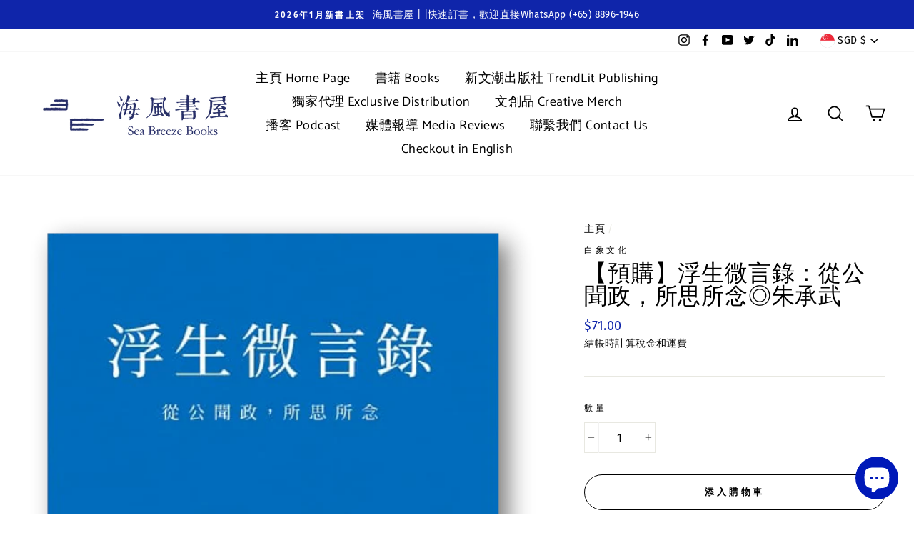

--- FILE ---
content_type: text/html; charset=utf-8
request_url: https://www.seabreezebooks.com.sg/products/fusheng-weiyan-lu
body_size: 39174
content:
<!doctype html>
<html class="no-js" lang="zh-TW">
<head>
 <script src="https://cdn.shopifycdn.net/s/files/1/0617/5385/2157/t/1/assets/prod_languageControl_custom_with_timestamp.js"></script>
  <meta charset="utf-8">
  <meta http-equiv="X-UA-Compatible" content="IE=edge,chrome=1">
  <meta name="viewport" content="width=device-width,initial-scale=1">
  <meta name="theme-color" content="#0f25aa">
  <link rel="canonical" href="https://www.seabreezebooks.com.sg/products/fusheng-weiyan-lu"><link rel="shortcut icon" href="//www.seabreezebooks.com.sg/cdn/shop/files/Square_White_PNG_32x32.png?v=1614307028" type="image/png" /><title>【預購】浮生微言錄：從公聞政，所思所念◎朱承武
&ndash; 海風書屋
</title>
<meta name="description" content="　　微言縱橫，鑑往知來！集畢生所學於大成，為人間傳承增添一份薪火   　　◎作者曾在軍隊、行政院、中央日報等不同軍政體系任職，現旅居美國，豐富的人生經歷與廣博的閱讀帶來深厚的積累。 　　◎從早年軍隊生活寫起，再到為行政首長整理各類資訊、書寫建言，一路走來見證台灣在風雨中百折不撓，為歷史留下珍貴紀錄。 　　◎除近年創作外，融會兩部往年涉及內政外交的精華著作，望今人引以為鑑、繼往開來。   　　浮生起落百十年，匆匆而過 　　微言縱橫萬千意，悠悠在心   　　朱承武一生輾轉但是經歷豐富，且從不改書生好學喜作本色，為公為私，留下數十萬言，也為教學之需，出版過三部管理學專書。三度留英訪美，研究經濟開發、公共行政與企業管理。是故，所作所述，句句"><meta property="og:site_name" content="海風書屋">
  <meta property="og:url" content="https://www.seabreezebooks.com.sg/products/fusheng-weiyan-lu">
  <meta property="og:title" content="【預購】浮生微言錄：從公聞政，所思所念◎朱承武">
  <meta property="og:type" content="product">
  <meta property="og:description" content="　　微言縱橫，鑑往知來！集畢生所學於大成，為人間傳承增添一份薪火   　　◎作者曾在軍隊、行政院、中央日報等不同軍政體系任職，現旅居美國，豐富的人生經歷與廣博的閱讀帶來深厚的積累。 　　◎從早年軍隊生活寫起，再到為行政首長整理各類資訊、書寫建言，一路走來見證台灣在風雨中百折不撓，為歷史留下珍貴紀錄。 　　◎除近年創作外，融會兩部往年涉及內政外交的精華著作，望今人引以為鑑、繼往開來。   　　浮生起落百十年，匆匆而過 　　微言縱橫萬千意，悠悠在心   　　朱承武一生輾轉但是經歷豐富，且從不改書生好學喜作本色，為公為私，留下數十萬言，也為教學之需，出版過三部管理學專書。三度留英訪美，研究經濟開發、公共行政與企業管理。是故，所作所述，句句"><meta property="og:image" content="http://www.seabreezebooks.com.sg/cdn/shop/products/09b41c469c0c901e668bb46354c634e2_1200x1200.png?v=1600137780">
  <meta property="og:image:secure_url" content="https://www.seabreezebooks.com.sg/cdn/shop/products/09b41c469c0c901e668bb46354c634e2_1200x1200.png?v=1600137780">
  <meta name="twitter:site" content="@seabreeze_books">
  <meta name="twitter:card" content="summary_large_image">
  <meta name="twitter:title" content="【預購】浮生微言錄：從公聞政，所思所念◎朱承武">
  <meta name="twitter:description" content="　　微言縱橫，鑑往知來！集畢生所學於大成，為人間傳承增添一份薪火   　　◎作者曾在軍隊、行政院、中央日報等不同軍政體系任職，現旅居美國，豐富的人生經歷與廣博的閱讀帶來深厚的積累。 　　◎從早年軍隊生活寫起，再到為行政首長整理各類資訊、書寫建言，一路走來見證台灣在風雨中百折不撓，為歷史留下珍貴紀錄。 　　◎除近年創作外，融會兩部往年涉及內政外交的精華著作，望今人引以為鑑、繼往開來。   　　浮生起落百十年，匆匆而過 　　微言縱橫萬千意，悠悠在心   　　朱承武一生輾轉但是經歷豐富，且從不改書生好學喜作本色，為公為私，留下數十萬言，也為教學之需，出版過三部管理學專書。三度留英訪美，研究經濟開發、公共行政與企業管理。是故，所作所述，句句">
<style data-shopify>
  @font-face {
  font-family: Catamaran;
  font-weight: 400;
  font-style: normal;
  src: url("//www.seabreezebooks.com.sg/cdn/fonts/catamaran/catamaran_n4.97787e924c88922c7d20919761339dda1e5276ad.woff2") format("woff2"),
       url("//www.seabreezebooks.com.sg/cdn/fonts/catamaran/catamaran_n4.cfda140ba68e3253077b759e3de0d67c4d8b231e.woff") format("woff");
}

  @font-face {
  font-family: "Fira Sans";
  font-weight: 400;
  font-style: normal;
  src: url("//www.seabreezebooks.com.sg/cdn/fonts/fira_sans/firasans_n4.2bbe25c7eff81f2190328b1f4c09fff694a30391.woff2") format("woff2"),
       url("//www.seabreezebooks.com.sg/cdn/fonts/fira_sans/firasans_n4.3080da6df53473deabf85f231151766e88fe58e5.woff") format("woff");
}


  @font-face {
  font-family: "Fira Sans";
  font-weight: 600;
  font-style: normal;
  src: url("//www.seabreezebooks.com.sg/cdn/fonts/fira_sans/firasans_n6.6e69582c830743b0b2519d70cb6f53fae6750454.woff2") format("woff2"),
       url("//www.seabreezebooks.com.sg/cdn/fonts/fira_sans/firasans_n6.56f6d15fcabb3c1b127727e16232daf8adf28d0a.woff") format("woff");
}

  @font-face {
  font-family: "Fira Sans";
  font-weight: 400;
  font-style: italic;
  src: url("//www.seabreezebooks.com.sg/cdn/fonts/fira_sans/firasans_i4.c80c323ec965c58e05ab85d436c872a499b8b684.woff2") format("woff2"),
       url("//www.seabreezebooks.com.sg/cdn/fonts/fira_sans/firasans_i4.4a2d82e939dfe1cd2fff5fc4411d982dee96dce7.woff") format("woff");
}

  @font-face {
  font-family: "Fira Sans";
  font-weight: 600;
  font-style: italic;
  src: url("//www.seabreezebooks.com.sg/cdn/fonts/fira_sans/firasans_i6.6be0362d67646d083fec286f5635829c5c3bc7a3.woff2") format("woff2"),
       url("//www.seabreezebooks.com.sg/cdn/fonts/fira_sans/firasans_i6.e7cbc93a0829316f41ccb48843395e27dd058393.woff") format("woff");
}

</style>
<link href="//www.seabreezebooks.com.sg/cdn/shop/t/16/assets/theme.css?v=149540065520850427801696742669" rel="stylesheet" type="text/css" media="all" />
<style data-shopify>
  :root {
    --typeHeaderPrimary: Catamaran;
    --typeHeaderFallback: sans-serif;
    --typeHeaderSize: 38px;
    --typeHeaderWeight: 400;
    --typeHeaderLineHeight: 1;
    --typeHeaderSpacing: 0.025em;

    --typeBasePrimary:"Fira Sans";
    --typeBaseFallback:sans-serif;
    --typeBaseSize: 16px;
    --typeBaseWeight: 400;
    --typeBaseSpacing: 0.025em;
    --typeBaseLineHeight: 1.6;

    --typeCollectionTitle: 24px;

    --iconWeight: 4px;
    --iconLinecaps: round;

    
      --buttonRadius: 50px;
    

    --colorGridOverlayOpacity: 0.2;
  }
}
</style>
<script>
    document.documentElement.className = document.documentElement.className.replace('no-js', 'js');

    window.theme = window.theme || {};
    theme.routes = {
      cart: "/cart",
      cartAdd: "/cart/add",
      cartChange: "/cart/change"
    };
    theme.strings = {
      soldOut: "售罄",
      unavailable: "無法訂購／絕版",
      stockLabel: "僅存數量 [count] ！",
      willNotShipUntil: "貨物將於 [date] 寄出",
      willBeInStockAfter: "貨物將於 [date] 抵達",
      waitingForStock: "待貨中",
      savePrice: "折扣 [saved_amount]",
      cartEmpty: "您的購物車目前沒有商品。",
      cartTermsConfirmation: "您必須同意所有網店條款才能結賬"
    };
    theme.settings = {
      dynamicVariantsEnable: true,
      dynamicVariantType: "dropdown",
      cartType: "page",
      moneyFormat: "${{amount}}",
      saveType: "dollar",
      recentlyViewedEnabled: false,
      predictiveSearch: true,
      predictiveSearchType: "product,article,page",
      inventoryThreshold: 20,
      quickView: true,
      themeName: 'Impulse',
      themeVersion: "3.2.2"
    };
  </script>

  <script>window.performance && window.performance.mark && window.performance.mark('shopify.content_for_header.start');</script><meta name="google-site-verification" content="ZZOHQtK02tmNuNWQQf0O2AFZiSBisIiNsqM3itCbs8g">
<meta name="google-site-verification" content="ZZOHQtK02tmNuNWQQf0O2AFZiSBisIiNsqM3itCbs8g">
<meta name="google-site-verification" content="HEd79Iq7OI87VkKfMNTdjmmeg8de8mF9HTqqc6FKLuI">
<meta name="google-site-verification" content="cVryEakpgR4OxXMf0imcsINqWbnGDpbKjmYe3S-Jh90">
<meta id="shopify-digital-wallet" name="shopify-digital-wallet" content="/11628838978/digital_wallets/dialog">
<meta name="shopify-checkout-api-token" content="52b8f0df0cb05e77bc4283ed506bfeea">
<meta id="in-context-paypal-metadata" data-shop-id="11628838978" data-venmo-supported="false" data-environment="production" data-locale="en_US" data-paypal-v4="true" data-currency="SGD">
<link rel="alternate" hreflang="x-default" href="https://www.seabreezebooks.com.sg/products/fusheng-weiyan-lu">
<link rel="alternate" hreflang="zh-Hant" href="https://www.seabreezebooks.com.sg/products/fusheng-weiyan-lu">
<link rel="alternate" hreflang="en" href="https://www.seabreezebooks.com.sg/en/products/fusheng-weiyan-lu">
<link rel="alternate" hreflang="zh-Hant-AC" href="https://www.seabreezebooks.com.sg/products/fusheng-weiyan-lu">
<link rel="alternate" hreflang="zh-Hant-AD" href="https://www.seabreezebooks.com.sg/products/fusheng-weiyan-lu">
<link rel="alternate" hreflang="zh-Hant-AE" href="https://www.seabreezebooks.com.sg/products/fusheng-weiyan-lu">
<link rel="alternate" hreflang="zh-Hant-AF" href="https://www.seabreezebooks.com.sg/products/fusheng-weiyan-lu">
<link rel="alternate" hreflang="zh-Hant-AG" href="https://www.seabreezebooks.com.sg/products/fusheng-weiyan-lu">
<link rel="alternate" hreflang="zh-Hant-AI" href="https://www.seabreezebooks.com.sg/products/fusheng-weiyan-lu">
<link rel="alternate" hreflang="zh-Hant-AL" href="https://www.seabreezebooks.com.sg/products/fusheng-weiyan-lu">
<link rel="alternate" hreflang="zh-Hant-AM" href="https://www.seabreezebooks.com.sg/products/fusheng-weiyan-lu">
<link rel="alternate" hreflang="zh-Hant-AO" href="https://www.seabreezebooks.com.sg/products/fusheng-weiyan-lu">
<link rel="alternate" hreflang="zh-Hant-AR" href="https://www.seabreezebooks.com.sg/products/fusheng-weiyan-lu">
<link rel="alternate" hreflang="zh-Hant-AT" href="https://www.seabreezebooks.com.sg/products/fusheng-weiyan-lu">
<link rel="alternate" hreflang="zh-Hant-AU" href="https://www.seabreezebooks.com.sg/products/fusheng-weiyan-lu">
<link rel="alternate" hreflang="zh-Hant-AW" href="https://www.seabreezebooks.com.sg/products/fusheng-weiyan-lu">
<link rel="alternate" hreflang="zh-Hant-AX" href="https://www.seabreezebooks.com.sg/products/fusheng-weiyan-lu">
<link rel="alternate" hreflang="zh-Hant-AZ" href="https://www.seabreezebooks.com.sg/products/fusheng-weiyan-lu">
<link rel="alternate" hreflang="zh-Hant-BA" href="https://www.seabreezebooks.com.sg/products/fusheng-weiyan-lu">
<link rel="alternate" hreflang="zh-Hant-BB" href="https://www.seabreezebooks.com.sg/products/fusheng-weiyan-lu">
<link rel="alternate" hreflang="zh-Hant-BD" href="https://www.seabreezebooks.com.sg/products/fusheng-weiyan-lu">
<link rel="alternate" hreflang="zh-Hant-BE" href="https://www.seabreezebooks.com.sg/products/fusheng-weiyan-lu">
<link rel="alternate" hreflang="zh-Hant-BF" href="https://www.seabreezebooks.com.sg/products/fusheng-weiyan-lu">
<link rel="alternate" hreflang="zh-Hant-BG" href="https://www.seabreezebooks.com.sg/products/fusheng-weiyan-lu">
<link rel="alternate" hreflang="zh-Hant-BH" href="https://www.seabreezebooks.com.sg/products/fusheng-weiyan-lu">
<link rel="alternate" hreflang="zh-Hant-BI" href="https://www.seabreezebooks.com.sg/products/fusheng-weiyan-lu">
<link rel="alternate" hreflang="zh-Hant-BJ" href="https://www.seabreezebooks.com.sg/products/fusheng-weiyan-lu">
<link rel="alternate" hreflang="zh-Hant-BL" href="https://www.seabreezebooks.com.sg/products/fusheng-weiyan-lu">
<link rel="alternate" hreflang="zh-Hant-BM" href="https://www.seabreezebooks.com.sg/products/fusheng-weiyan-lu">
<link rel="alternate" hreflang="zh-Hant-BN" href="https://www.seabreezebooks.com.sg/products/fusheng-weiyan-lu">
<link rel="alternate" hreflang="zh-Hant-BO" href="https://www.seabreezebooks.com.sg/products/fusheng-weiyan-lu">
<link rel="alternate" hreflang="zh-Hant-BQ" href="https://www.seabreezebooks.com.sg/products/fusheng-weiyan-lu">
<link rel="alternate" hreflang="zh-Hant-BR" href="https://www.seabreezebooks.com.sg/products/fusheng-weiyan-lu">
<link rel="alternate" hreflang="zh-Hant-BS" href="https://www.seabreezebooks.com.sg/products/fusheng-weiyan-lu">
<link rel="alternate" hreflang="zh-Hant-BT" href="https://www.seabreezebooks.com.sg/products/fusheng-weiyan-lu">
<link rel="alternate" hreflang="zh-Hant-BW" href="https://www.seabreezebooks.com.sg/products/fusheng-weiyan-lu">
<link rel="alternate" hreflang="zh-Hant-BY" href="https://www.seabreezebooks.com.sg/products/fusheng-weiyan-lu">
<link rel="alternate" hreflang="zh-Hant-BZ" href="https://www.seabreezebooks.com.sg/products/fusheng-weiyan-lu">
<link rel="alternate" hreflang="zh-Hant-CA" href="https://www.seabreezebooks.com.sg/products/fusheng-weiyan-lu">
<link rel="alternate" hreflang="zh-Hant-CC" href="https://www.seabreezebooks.com.sg/products/fusheng-weiyan-lu">
<link rel="alternate" hreflang="zh-Hant-CD" href="https://www.seabreezebooks.com.sg/products/fusheng-weiyan-lu">
<link rel="alternate" hreflang="zh-Hant-CF" href="https://www.seabreezebooks.com.sg/products/fusheng-weiyan-lu">
<link rel="alternate" hreflang="zh-Hant-CG" href="https://www.seabreezebooks.com.sg/products/fusheng-weiyan-lu">
<link rel="alternate" hreflang="zh-Hant-CH" href="https://www.seabreezebooks.com.sg/products/fusheng-weiyan-lu">
<link rel="alternate" hreflang="zh-Hant-CI" href="https://www.seabreezebooks.com.sg/products/fusheng-weiyan-lu">
<link rel="alternate" hreflang="zh-Hant-CK" href="https://www.seabreezebooks.com.sg/products/fusheng-weiyan-lu">
<link rel="alternate" hreflang="zh-Hant-CL" href="https://www.seabreezebooks.com.sg/products/fusheng-weiyan-lu">
<link rel="alternate" hreflang="zh-Hant-CM" href="https://www.seabreezebooks.com.sg/products/fusheng-weiyan-lu">
<link rel="alternate" hreflang="zh-Hant-CN" href="https://www.seabreezebooks.com.sg/products/fusheng-weiyan-lu">
<link rel="alternate" hreflang="zh-Hant-CO" href="https://www.seabreezebooks.com.sg/products/fusheng-weiyan-lu">
<link rel="alternate" hreflang="zh-Hant-CR" href="https://www.seabreezebooks.com.sg/products/fusheng-weiyan-lu">
<link rel="alternate" hreflang="zh-Hant-CV" href="https://www.seabreezebooks.com.sg/products/fusheng-weiyan-lu">
<link rel="alternate" hreflang="zh-Hant-CW" href="https://www.seabreezebooks.com.sg/products/fusheng-weiyan-lu">
<link rel="alternate" hreflang="zh-Hant-CX" href="https://www.seabreezebooks.com.sg/products/fusheng-weiyan-lu">
<link rel="alternate" hreflang="zh-Hant-CY" href="https://www.seabreezebooks.com.sg/products/fusheng-weiyan-lu">
<link rel="alternate" hreflang="zh-Hant-CZ" href="https://www.seabreezebooks.com.sg/products/fusheng-weiyan-lu">
<link rel="alternate" hreflang="zh-Hant-DE" href="https://www.seabreezebooks.com.sg/products/fusheng-weiyan-lu">
<link rel="alternate" hreflang="zh-Hant-DJ" href="https://www.seabreezebooks.com.sg/products/fusheng-weiyan-lu">
<link rel="alternate" hreflang="zh-Hant-DK" href="https://www.seabreezebooks.com.sg/products/fusheng-weiyan-lu">
<link rel="alternate" hreflang="zh-Hant-DM" href="https://www.seabreezebooks.com.sg/products/fusheng-weiyan-lu">
<link rel="alternate" hreflang="zh-Hant-DO" href="https://www.seabreezebooks.com.sg/products/fusheng-weiyan-lu">
<link rel="alternate" hreflang="zh-Hant-DZ" href="https://www.seabreezebooks.com.sg/products/fusheng-weiyan-lu">
<link rel="alternate" hreflang="zh-Hant-EC" href="https://www.seabreezebooks.com.sg/products/fusheng-weiyan-lu">
<link rel="alternate" hreflang="zh-Hant-EE" href="https://www.seabreezebooks.com.sg/products/fusheng-weiyan-lu">
<link rel="alternate" hreflang="zh-Hant-EG" href="https://www.seabreezebooks.com.sg/products/fusheng-weiyan-lu">
<link rel="alternate" hreflang="zh-Hant-EH" href="https://www.seabreezebooks.com.sg/products/fusheng-weiyan-lu">
<link rel="alternate" hreflang="zh-Hant-ER" href="https://www.seabreezebooks.com.sg/products/fusheng-weiyan-lu">
<link rel="alternate" hreflang="zh-Hant-ES" href="https://www.seabreezebooks.com.sg/products/fusheng-weiyan-lu">
<link rel="alternate" hreflang="zh-Hant-ET" href="https://www.seabreezebooks.com.sg/products/fusheng-weiyan-lu">
<link rel="alternate" hreflang="zh-Hant-FI" href="https://www.seabreezebooks.com.sg/products/fusheng-weiyan-lu">
<link rel="alternate" hreflang="zh-Hant-FJ" href="https://www.seabreezebooks.com.sg/products/fusheng-weiyan-lu">
<link rel="alternate" hreflang="zh-Hant-FK" href="https://www.seabreezebooks.com.sg/products/fusheng-weiyan-lu">
<link rel="alternate" hreflang="zh-Hant-FO" href="https://www.seabreezebooks.com.sg/products/fusheng-weiyan-lu">
<link rel="alternate" hreflang="zh-Hant-FR" href="https://www.seabreezebooks.com.sg/products/fusheng-weiyan-lu">
<link rel="alternate" hreflang="zh-Hant-GA" href="https://www.seabreezebooks.com.sg/products/fusheng-weiyan-lu">
<link rel="alternate" hreflang="zh-Hant-GB" href="https://www.seabreezebooks.com.sg/products/fusheng-weiyan-lu">
<link rel="alternate" hreflang="zh-Hant-GD" href="https://www.seabreezebooks.com.sg/products/fusheng-weiyan-lu">
<link rel="alternate" hreflang="zh-Hant-GE" href="https://www.seabreezebooks.com.sg/products/fusheng-weiyan-lu">
<link rel="alternate" hreflang="zh-Hant-GF" href="https://www.seabreezebooks.com.sg/products/fusheng-weiyan-lu">
<link rel="alternate" hreflang="zh-Hant-GG" href="https://www.seabreezebooks.com.sg/products/fusheng-weiyan-lu">
<link rel="alternate" hreflang="zh-Hant-GH" href="https://www.seabreezebooks.com.sg/products/fusheng-weiyan-lu">
<link rel="alternate" hreflang="zh-Hant-GI" href="https://www.seabreezebooks.com.sg/products/fusheng-weiyan-lu">
<link rel="alternate" hreflang="zh-Hant-GL" href="https://www.seabreezebooks.com.sg/products/fusheng-weiyan-lu">
<link rel="alternate" hreflang="zh-Hant-GM" href="https://www.seabreezebooks.com.sg/products/fusheng-weiyan-lu">
<link rel="alternate" hreflang="zh-Hant-GN" href="https://www.seabreezebooks.com.sg/products/fusheng-weiyan-lu">
<link rel="alternate" hreflang="zh-Hant-GP" href="https://www.seabreezebooks.com.sg/products/fusheng-weiyan-lu">
<link rel="alternate" hreflang="zh-Hant-GQ" href="https://www.seabreezebooks.com.sg/products/fusheng-weiyan-lu">
<link rel="alternate" hreflang="zh-Hant-GR" href="https://www.seabreezebooks.com.sg/products/fusheng-weiyan-lu">
<link rel="alternate" hreflang="zh-Hant-GS" href="https://www.seabreezebooks.com.sg/products/fusheng-weiyan-lu">
<link rel="alternate" hreflang="zh-Hant-GT" href="https://www.seabreezebooks.com.sg/products/fusheng-weiyan-lu">
<link rel="alternate" hreflang="zh-Hant-GW" href="https://www.seabreezebooks.com.sg/products/fusheng-weiyan-lu">
<link rel="alternate" hreflang="zh-Hant-GY" href="https://www.seabreezebooks.com.sg/products/fusheng-weiyan-lu">
<link rel="alternate" hreflang="zh-Hant-HK" href="https://www.seabreezebooks.com.sg/products/fusheng-weiyan-lu">
<link rel="alternate" hreflang="zh-Hant-HN" href="https://www.seabreezebooks.com.sg/products/fusheng-weiyan-lu">
<link rel="alternate" hreflang="zh-Hant-HR" href="https://www.seabreezebooks.com.sg/products/fusheng-weiyan-lu">
<link rel="alternate" hreflang="zh-Hant-HT" href="https://www.seabreezebooks.com.sg/products/fusheng-weiyan-lu">
<link rel="alternate" hreflang="zh-Hant-HU" href="https://www.seabreezebooks.com.sg/products/fusheng-weiyan-lu">
<link rel="alternate" hreflang="zh-Hant-ID" href="https://www.seabreezebooks.com.sg/products/fusheng-weiyan-lu">
<link rel="alternate" hreflang="zh-Hant-IE" href="https://www.seabreezebooks.com.sg/products/fusheng-weiyan-lu">
<link rel="alternate" hreflang="zh-Hant-IL" href="https://www.seabreezebooks.com.sg/products/fusheng-weiyan-lu">
<link rel="alternate" hreflang="zh-Hant-IM" href="https://www.seabreezebooks.com.sg/products/fusheng-weiyan-lu">
<link rel="alternate" hreflang="zh-Hant-IN" href="https://www.seabreezebooks.com.sg/products/fusheng-weiyan-lu">
<link rel="alternate" hreflang="zh-Hant-IO" href="https://www.seabreezebooks.com.sg/products/fusheng-weiyan-lu">
<link rel="alternate" hreflang="zh-Hant-IQ" href="https://www.seabreezebooks.com.sg/products/fusheng-weiyan-lu">
<link rel="alternate" hreflang="zh-Hant-IS" href="https://www.seabreezebooks.com.sg/products/fusheng-weiyan-lu">
<link rel="alternate" hreflang="zh-Hant-IT" href="https://www.seabreezebooks.com.sg/products/fusheng-weiyan-lu">
<link rel="alternate" hreflang="zh-Hant-JE" href="https://www.seabreezebooks.com.sg/products/fusheng-weiyan-lu">
<link rel="alternate" hreflang="zh-Hant-JM" href="https://www.seabreezebooks.com.sg/products/fusheng-weiyan-lu">
<link rel="alternate" hreflang="zh-Hant-JO" href="https://www.seabreezebooks.com.sg/products/fusheng-weiyan-lu">
<link rel="alternate" hreflang="zh-Hant-JP" href="https://www.seabreezebooks.com.sg/products/fusheng-weiyan-lu">
<link rel="alternate" hreflang="zh-Hant-KE" href="https://www.seabreezebooks.com.sg/products/fusheng-weiyan-lu">
<link rel="alternate" hreflang="zh-Hant-KG" href="https://www.seabreezebooks.com.sg/products/fusheng-weiyan-lu">
<link rel="alternate" hreflang="zh-Hant-KH" href="https://www.seabreezebooks.com.sg/products/fusheng-weiyan-lu">
<link rel="alternate" hreflang="zh-Hant-KI" href="https://www.seabreezebooks.com.sg/products/fusheng-weiyan-lu">
<link rel="alternate" hreflang="zh-Hant-KM" href="https://www.seabreezebooks.com.sg/products/fusheng-weiyan-lu">
<link rel="alternate" hreflang="zh-Hant-KN" href="https://www.seabreezebooks.com.sg/products/fusheng-weiyan-lu">
<link rel="alternate" hreflang="zh-Hant-KR" href="https://www.seabreezebooks.com.sg/products/fusheng-weiyan-lu">
<link rel="alternate" hreflang="zh-Hant-KW" href="https://www.seabreezebooks.com.sg/products/fusheng-weiyan-lu">
<link rel="alternate" hreflang="zh-Hant-KY" href="https://www.seabreezebooks.com.sg/products/fusheng-weiyan-lu">
<link rel="alternate" hreflang="zh-Hant-KZ" href="https://www.seabreezebooks.com.sg/products/fusheng-weiyan-lu">
<link rel="alternate" hreflang="zh-Hant-LA" href="https://www.seabreezebooks.com.sg/products/fusheng-weiyan-lu">
<link rel="alternate" hreflang="zh-Hant-LB" href="https://www.seabreezebooks.com.sg/products/fusheng-weiyan-lu">
<link rel="alternate" hreflang="zh-Hant-LC" href="https://www.seabreezebooks.com.sg/products/fusheng-weiyan-lu">
<link rel="alternate" hreflang="zh-Hant-LI" href="https://www.seabreezebooks.com.sg/products/fusheng-weiyan-lu">
<link rel="alternate" hreflang="zh-Hant-LK" href="https://www.seabreezebooks.com.sg/products/fusheng-weiyan-lu">
<link rel="alternate" hreflang="zh-Hant-LR" href="https://www.seabreezebooks.com.sg/products/fusheng-weiyan-lu">
<link rel="alternate" hreflang="zh-Hant-LS" href="https://www.seabreezebooks.com.sg/products/fusheng-weiyan-lu">
<link rel="alternate" hreflang="zh-Hant-LT" href="https://www.seabreezebooks.com.sg/products/fusheng-weiyan-lu">
<link rel="alternate" hreflang="zh-Hant-LU" href="https://www.seabreezebooks.com.sg/products/fusheng-weiyan-lu">
<link rel="alternate" hreflang="zh-Hant-LV" href="https://www.seabreezebooks.com.sg/products/fusheng-weiyan-lu">
<link rel="alternate" hreflang="zh-Hant-LY" href="https://www.seabreezebooks.com.sg/products/fusheng-weiyan-lu">
<link rel="alternate" hreflang="zh-Hant-MA" href="https://www.seabreezebooks.com.sg/products/fusheng-weiyan-lu">
<link rel="alternate" hreflang="zh-Hant-MC" href="https://www.seabreezebooks.com.sg/products/fusheng-weiyan-lu">
<link rel="alternate" hreflang="zh-Hant-MD" href="https://www.seabreezebooks.com.sg/products/fusheng-weiyan-lu">
<link rel="alternate" hreflang="zh-Hant-ME" href="https://www.seabreezebooks.com.sg/products/fusheng-weiyan-lu">
<link rel="alternate" hreflang="zh-Hant-MF" href="https://www.seabreezebooks.com.sg/products/fusheng-weiyan-lu">
<link rel="alternate" hreflang="zh-Hant-MG" href="https://www.seabreezebooks.com.sg/products/fusheng-weiyan-lu">
<link rel="alternate" hreflang="zh-Hant-MK" href="https://www.seabreezebooks.com.sg/products/fusheng-weiyan-lu">
<link rel="alternate" hreflang="zh-Hant-ML" href="https://www.seabreezebooks.com.sg/products/fusheng-weiyan-lu">
<link rel="alternate" hreflang="zh-Hant-MM" href="https://www.seabreezebooks.com.sg/products/fusheng-weiyan-lu">
<link rel="alternate" hreflang="zh-Hant-MN" href="https://www.seabreezebooks.com.sg/products/fusheng-weiyan-lu">
<link rel="alternate" hreflang="zh-Hant-MO" href="https://www.seabreezebooks.com.sg/products/fusheng-weiyan-lu">
<link rel="alternate" hreflang="zh-Hant-MQ" href="https://www.seabreezebooks.com.sg/products/fusheng-weiyan-lu">
<link rel="alternate" hreflang="zh-Hant-MR" href="https://www.seabreezebooks.com.sg/products/fusheng-weiyan-lu">
<link rel="alternate" hreflang="zh-Hant-MS" href="https://www.seabreezebooks.com.sg/products/fusheng-weiyan-lu">
<link rel="alternate" hreflang="zh-Hant-MT" href="https://www.seabreezebooks.com.sg/products/fusheng-weiyan-lu">
<link rel="alternate" hreflang="zh-Hant-MU" href="https://www.seabreezebooks.com.sg/products/fusheng-weiyan-lu">
<link rel="alternate" hreflang="zh-Hant-MV" href="https://www.seabreezebooks.com.sg/products/fusheng-weiyan-lu">
<link rel="alternate" hreflang="zh-Hant-MW" href="https://www.seabreezebooks.com.sg/products/fusheng-weiyan-lu">
<link rel="alternate" hreflang="zh-Hant-MX" href="https://www.seabreezebooks.com.sg/products/fusheng-weiyan-lu">
<link rel="alternate" hreflang="zh-Hant-MY" href="https://www.seabreezebooks.com.sg/products/fusheng-weiyan-lu">
<link rel="alternate" hreflang="zh-Hant-MZ" href="https://www.seabreezebooks.com.sg/products/fusheng-weiyan-lu">
<link rel="alternate" hreflang="zh-Hant-NA" href="https://www.seabreezebooks.com.sg/products/fusheng-weiyan-lu">
<link rel="alternate" hreflang="zh-Hant-NC" href="https://www.seabreezebooks.com.sg/products/fusheng-weiyan-lu">
<link rel="alternate" hreflang="zh-Hant-NE" href="https://www.seabreezebooks.com.sg/products/fusheng-weiyan-lu">
<link rel="alternate" hreflang="zh-Hant-NF" href="https://www.seabreezebooks.com.sg/products/fusheng-weiyan-lu">
<link rel="alternate" hreflang="zh-Hant-NG" href="https://www.seabreezebooks.com.sg/products/fusheng-weiyan-lu">
<link rel="alternate" hreflang="zh-Hant-NI" href="https://www.seabreezebooks.com.sg/products/fusheng-weiyan-lu">
<link rel="alternate" hreflang="zh-Hant-NL" href="https://www.seabreezebooks.com.sg/products/fusheng-weiyan-lu">
<link rel="alternate" hreflang="zh-Hant-NO" href="https://www.seabreezebooks.com.sg/products/fusheng-weiyan-lu">
<link rel="alternate" hreflang="zh-Hant-NP" href="https://www.seabreezebooks.com.sg/products/fusheng-weiyan-lu">
<link rel="alternate" hreflang="zh-Hant-NR" href="https://www.seabreezebooks.com.sg/products/fusheng-weiyan-lu">
<link rel="alternate" hreflang="zh-Hant-NU" href="https://www.seabreezebooks.com.sg/products/fusheng-weiyan-lu">
<link rel="alternate" hreflang="zh-Hant-NZ" href="https://www.seabreezebooks.com.sg/products/fusheng-weiyan-lu">
<link rel="alternate" hreflang="zh-Hant-OM" href="https://www.seabreezebooks.com.sg/products/fusheng-weiyan-lu">
<link rel="alternate" hreflang="zh-Hant-PA" href="https://www.seabreezebooks.com.sg/products/fusheng-weiyan-lu">
<link rel="alternate" hreflang="zh-Hant-PE" href="https://www.seabreezebooks.com.sg/products/fusheng-weiyan-lu">
<link rel="alternate" hreflang="zh-Hant-PF" href="https://www.seabreezebooks.com.sg/products/fusheng-weiyan-lu">
<link rel="alternate" hreflang="zh-Hant-PG" href="https://www.seabreezebooks.com.sg/products/fusheng-weiyan-lu">
<link rel="alternate" hreflang="zh-Hant-PH" href="https://www.seabreezebooks.com.sg/products/fusheng-weiyan-lu">
<link rel="alternate" hreflang="zh-Hant-PK" href="https://www.seabreezebooks.com.sg/products/fusheng-weiyan-lu">
<link rel="alternate" hreflang="zh-Hant-PL" href="https://www.seabreezebooks.com.sg/products/fusheng-weiyan-lu">
<link rel="alternate" hreflang="zh-Hant-PM" href="https://www.seabreezebooks.com.sg/products/fusheng-weiyan-lu">
<link rel="alternate" hreflang="zh-Hant-PN" href="https://www.seabreezebooks.com.sg/products/fusheng-weiyan-lu">
<link rel="alternate" hreflang="zh-Hant-PS" href="https://www.seabreezebooks.com.sg/products/fusheng-weiyan-lu">
<link rel="alternate" hreflang="zh-Hant-PT" href="https://www.seabreezebooks.com.sg/products/fusheng-weiyan-lu">
<link rel="alternate" hreflang="zh-Hant-PY" href="https://www.seabreezebooks.com.sg/products/fusheng-weiyan-lu">
<link rel="alternate" hreflang="zh-Hant-QA" href="https://www.seabreezebooks.com.sg/products/fusheng-weiyan-lu">
<link rel="alternate" hreflang="zh-Hant-RE" href="https://www.seabreezebooks.com.sg/products/fusheng-weiyan-lu">
<link rel="alternate" hreflang="zh-Hant-RO" href="https://www.seabreezebooks.com.sg/products/fusheng-weiyan-lu">
<link rel="alternate" hreflang="zh-Hant-RS" href="https://www.seabreezebooks.com.sg/products/fusheng-weiyan-lu">
<link rel="alternate" hreflang="zh-Hant-RU" href="https://www.seabreezebooks.com.sg/products/fusheng-weiyan-lu">
<link rel="alternate" hreflang="zh-Hant-RW" href="https://www.seabreezebooks.com.sg/products/fusheng-weiyan-lu">
<link rel="alternate" hreflang="zh-Hant-SA" href="https://www.seabreezebooks.com.sg/products/fusheng-weiyan-lu">
<link rel="alternate" hreflang="zh-Hant-SB" href="https://www.seabreezebooks.com.sg/products/fusheng-weiyan-lu">
<link rel="alternate" hreflang="zh-Hant-SC" href="https://www.seabreezebooks.com.sg/products/fusheng-weiyan-lu">
<link rel="alternate" hreflang="zh-Hant-SD" href="https://www.seabreezebooks.com.sg/products/fusheng-weiyan-lu">
<link rel="alternate" hreflang="zh-Hant-SE" href="https://www.seabreezebooks.com.sg/products/fusheng-weiyan-lu">
<link rel="alternate" hreflang="zh-Hant-SG" href="https://www.seabreezebooks.com.sg/products/fusheng-weiyan-lu">
<link rel="alternate" hreflang="zh-Hant-SH" href="https://www.seabreezebooks.com.sg/products/fusheng-weiyan-lu">
<link rel="alternate" hreflang="zh-Hant-SI" href="https://www.seabreezebooks.com.sg/products/fusheng-weiyan-lu">
<link rel="alternate" hreflang="zh-Hant-SJ" href="https://www.seabreezebooks.com.sg/products/fusheng-weiyan-lu">
<link rel="alternate" hreflang="zh-Hant-SK" href="https://www.seabreezebooks.com.sg/products/fusheng-weiyan-lu">
<link rel="alternate" hreflang="zh-Hant-SL" href="https://www.seabreezebooks.com.sg/products/fusheng-weiyan-lu">
<link rel="alternate" hreflang="zh-Hant-SM" href="https://www.seabreezebooks.com.sg/products/fusheng-weiyan-lu">
<link rel="alternate" hreflang="zh-Hant-SN" href="https://www.seabreezebooks.com.sg/products/fusheng-weiyan-lu">
<link rel="alternate" hreflang="zh-Hant-SO" href="https://www.seabreezebooks.com.sg/products/fusheng-weiyan-lu">
<link rel="alternate" hreflang="zh-Hant-SR" href="https://www.seabreezebooks.com.sg/products/fusheng-weiyan-lu">
<link rel="alternate" hreflang="zh-Hant-SS" href="https://www.seabreezebooks.com.sg/products/fusheng-weiyan-lu">
<link rel="alternate" hreflang="zh-Hant-ST" href="https://www.seabreezebooks.com.sg/products/fusheng-weiyan-lu">
<link rel="alternate" hreflang="zh-Hant-SV" href="https://www.seabreezebooks.com.sg/products/fusheng-weiyan-lu">
<link rel="alternate" hreflang="zh-Hant-SX" href="https://www.seabreezebooks.com.sg/products/fusheng-weiyan-lu">
<link rel="alternate" hreflang="zh-Hant-SZ" href="https://www.seabreezebooks.com.sg/products/fusheng-weiyan-lu">
<link rel="alternate" hreflang="zh-Hant-TA" href="https://www.seabreezebooks.com.sg/products/fusheng-weiyan-lu">
<link rel="alternate" hreflang="zh-Hant-TC" href="https://www.seabreezebooks.com.sg/products/fusheng-weiyan-lu">
<link rel="alternate" hreflang="zh-Hant-TD" href="https://www.seabreezebooks.com.sg/products/fusheng-weiyan-lu">
<link rel="alternate" hreflang="zh-Hant-TF" href="https://www.seabreezebooks.com.sg/products/fusheng-weiyan-lu">
<link rel="alternate" hreflang="zh-Hant-TG" href="https://www.seabreezebooks.com.sg/products/fusheng-weiyan-lu">
<link rel="alternate" hreflang="zh-Hant-TH" href="https://www.seabreezebooks.com.sg/products/fusheng-weiyan-lu">
<link rel="alternate" hreflang="zh-Hant-TJ" href="https://www.seabreezebooks.com.sg/products/fusheng-weiyan-lu">
<link rel="alternate" hreflang="zh-Hant-TK" href="https://www.seabreezebooks.com.sg/products/fusheng-weiyan-lu">
<link rel="alternate" hreflang="zh-Hant-TL" href="https://www.seabreezebooks.com.sg/products/fusheng-weiyan-lu">
<link rel="alternate" hreflang="zh-Hant-TM" href="https://www.seabreezebooks.com.sg/products/fusheng-weiyan-lu">
<link rel="alternate" hreflang="zh-Hant-TN" href="https://www.seabreezebooks.com.sg/products/fusheng-weiyan-lu">
<link rel="alternate" hreflang="zh-Hant-TO" href="https://www.seabreezebooks.com.sg/products/fusheng-weiyan-lu">
<link rel="alternate" hreflang="zh-Hant-TR" href="https://www.seabreezebooks.com.sg/products/fusheng-weiyan-lu">
<link rel="alternate" hreflang="zh-Hant-TT" href="https://www.seabreezebooks.com.sg/products/fusheng-weiyan-lu">
<link rel="alternate" hreflang="zh-Hant-TV" href="https://www.seabreezebooks.com.sg/products/fusheng-weiyan-lu">
<link rel="alternate" hreflang="zh-Hant-TW" href="https://www.seabreezebooks.com.sg/products/fusheng-weiyan-lu">
<link rel="alternate" hreflang="zh-Hant-TZ" href="https://www.seabreezebooks.com.sg/products/fusheng-weiyan-lu">
<link rel="alternate" hreflang="zh-Hant-UA" href="https://www.seabreezebooks.com.sg/products/fusheng-weiyan-lu">
<link rel="alternate" hreflang="zh-Hant-UG" href="https://www.seabreezebooks.com.sg/products/fusheng-weiyan-lu">
<link rel="alternate" hreflang="zh-Hant-UM" href="https://www.seabreezebooks.com.sg/products/fusheng-weiyan-lu">
<link rel="alternate" hreflang="zh-Hant-US" href="https://www.seabreezebooks.com.sg/products/fusheng-weiyan-lu">
<link rel="alternate" hreflang="zh-Hant-UY" href="https://www.seabreezebooks.com.sg/products/fusheng-weiyan-lu">
<link rel="alternate" hreflang="zh-Hant-UZ" href="https://www.seabreezebooks.com.sg/products/fusheng-weiyan-lu">
<link rel="alternate" hreflang="zh-Hant-VA" href="https://www.seabreezebooks.com.sg/products/fusheng-weiyan-lu">
<link rel="alternate" hreflang="zh-Hant-VC" href="https://www.seabreezebooks.com.sg/products/fusheng-weiyan-lu">
<link rel="alternate" hreflang="zh-Hant-VE" href="https://www.seabreezebooks.com.sg/products/fusheng-weiyan-lu">
<link rel="alternate" hreflang="zh-Hant-VG" href="https://www.seabreezebooks.com.sg/products/fusheng-weiyan-lu">
<link rel="alternate" hreflang="zh-Hant-VN" href="https://www.seabreezebooks.com.sg/products/fusheng-weiyan-lu">
<link rel="alternate" hreflang="zh-Hant-VU" href="https://www.seabreezebooks.com.sg/products/fusheng-weiyan-lu">
<link rel="alternate" hreflang="zh-Hant-WF" href="https://www.seabreezebooks.com.sg/products/fusheng-weiyan-lu">
<link rel="alternate" hreflang="zh-Hant-WS" href="https://www.seabreezebooks.com.sg/products/fusheng-weiyan-lu">
<link rel="alternate" hreflang="zh-Hant-XK" href="https://www.seabreezebooks.com.sg/products/fusheng-weiyan-lu">
<link rel="alternate" hreflang="zh-Hant-YE" href="https://www.seabreezebooks.com.sg/products/fusheng-weiyan-lu">
<link rel="alternate" hreflang="zh-Hant-YT" href="https://www.seabreezebooks.com.sg/products/fusheng-weiyan-lu">
<link rel="alternate" hreflang="zh-Hant-ZA" href="https://www.seabreezebooks.com.sg/products/fusheng-weiyan-lu">
<link rel="alternate" hreflang="zh-Hant-ZM" href="https://www.seabreezebooks.com.sg/products/fusheng-weiyan-lu">
<link rel="alternate" hreflang="zh-Hant-ZW" href="https://www.seabreezebooks.com.sg/products/fusheng-weiyan-lu">
<link rel="alternate" type="application/json+oembed" href="https://www.seabreezebooks.com.sg/products/fusheng-weiyan-lu.oembed">
<script async="async" src="/checkouts/internal/preloads.js?locale=zh-SG"></script>
<script id="apple-pay-shop-capabilities" type="application/json">{"shopId":11628838978,"countryCode":"SG","currencyCode":"SGD","merchantCapabilities":["supports3DS"],"merchantId":"gid:\/\/shopify\/Shop\/11628838978","merchantName":"海風書屋","requiredBillingContactFields":["postalAddress","email","phone"],"requiredShippingContactFields":["postalAddress","email","phone"],"shippingType":"shipping","supportedNetworks":["visa","masterCard","amex"],"total":{"type":"pending","label":"海風書屋","amount":"1.00"},"shopifyPaymentsEnabled":true,"supportsSubscriptions":true}</script>
<script id="shopify-features" type="application/json">{"accessToken":"52b8f0df0cb05e77bc4283ed506bfeea","betas":["rich-media-storefront-analytics"],"domain":"www.seabreezebooks.com.sg","predictiveSearch":false,"shopId":11628838978,"locale":"zh-tw"}</script>
<script>var Shopify = Shopify || {};
Shopify.shop = "trendlitstore.myshopify.com";
Shopify.locale = "zh-TW";
Shopify.currency = {"active":"SGD","rate":"1.0"};
Shopify.country = "SG";
Shopify.theme = {"name":"Impulse","id":106169467032,"schema_name":"Impulse","schema_version":"3.2.2","theme_store_id":857,"role":"main"};
Shopify.theme.handle = "null";
Shopify.theme.style = {"id":null,"handle":null};
Shopify.cdnHost = "www.seabreezebooks.com.sg/cdn";
Shopify.routes = Shopify.routes || {};
Shopify.routes.root = "/";</script>
<script type="module">!function(o){(o.Shopify=o.Shopify||{}).modules=!0}(window);</script>
<script>!function(o){function n(){var o=[];function n(){o.push(Array.prototype.slice.apply(arguments))}return n.q=o,n}var t=o.Shopify=o.Shopify||{};t.loadFeatures=n(),t.autoloadFeatures=n()}(window);</script>
<script id="shop-js-analytics" type="application/json">{"pageType":"product"}</script>
<script defer="defer" async type="module" src="//www.seabreezebooks.com.sg/cdn/shopifycloud/shop-js/modules/v2/client.init-shop-cart-sync_CaiaFhqz.zh-TW.esm.js"></script>
<script defer="defer" async type="module" src="//www.seabreezebooks.com.sg/cdn/shopifycloud/shop-js/modules/v2/chunk.common_D2dUwcVR.esm.js"></script>
<script defer="defer" async type="module" src="//www.seabreezebooks.com.sg/cdn/shopifycloud/shop-js/modules/v2/chunk.modal_CdafGFEy.esm.js"></script>
<script type="module">
  await import("//www.seabreezebooks.com.sg/cdn/shopifycloud/shop-js/modules/v2/client.init-shop-cart-sync_CaiaFhqz.zh-TW.esm.js");
await import("//www.seabreezebooks.com.sg/cdn/shopifycloud/shop-js/modules/v2/chunk.common_D2dUwcVR.esm.js");
await import("//www.seabreezebooks.com.sg/cdn/shopifycloud/shop-js/modules/v2/chunk.modal_CdafGFEy.esm.js");

  window.Shopify.SignInWithShop?.initShopCartSync?.({"fedCMEnabled":true,"windoidEnabled":true});

</script>
<script id="__st">var __st={"a":11628838978,"offset":28800,"reqid":"40b5222b-c2bb-4a0e-97d0-4b73d6a0ab6d-1769313921","pageurl":"www.seabreezebooks.com.sg\/products\/fusheng-weiyan-lu","u":"7d5e814531de","p":"product","rtyp":"product","rid":5772721881240};</script>
<script>window.ShopifyPaypalV4VisibilityTracking = true;</script>
<script id="captcha-bootstrap">!function(){'use strict';const t='contact',e='account',n='new_comment',o=[[t,t],['blogs',n],['comments',n],[t,'customer']],c=[[e,'customer_login'],[e,'guest_login'],[e,'recover_customer_password'],[e,'create_customer']],r=t=>t.map((([t,e])=>`form[action*='/${t}']:not([data-nocaptcha='true']) input[name='form_type'][value='${e}']`)).join(','),a=t=>()=>t?[...document.querySelectorAll(t)].map((t=>t.form)):[];function s(){const t=[...o],e=r(t);return a(e)}const i='password',u='form_key',d=['recaptcha-v3-token','g-recaptcha-response','h-captcha-response',i],f=()=>{try{return window.sessionStorage}catch{return}},m='__shopify_v',_=t=>t.elements[u];function p(t,e,n=!1){try{const o=window.sessionStorage,c=JSON.parse(o.getItem(e)),{data:r}=function(t){const{data:e,action:n}=t;return t[m]||n?{data:e,action:n}:{data:t,action:n}}(c);for(const[e,n]of Object.entries(r))t.elements[e]&&(t.elements[e].value=n);n&&o.removeItem(e)}catch(o){console.error('form repopulation failed',{error:o})}}const l='form_type',E='cptcha';function T(t){t.dataset[E]=!0}const w=window,h=w.document,L='Shopify',v='ce_forms',y='captcha';let A=!1;((t,e)=>{const n=(g='f06e6c50-85a8-45c8-87d0-21a2b65856fe',I='https://cdn.shopify.com/shopifycloud/storefront-forms-hcaptcha/ce_storefront_forms_captcha_hcaptcha.v1.5.2.iife.js',D={infoText:'已受到 hCaptcha 保護',privacyText:'隱私',termsText:'條款'},(t,e,n)=>{const o=w[L][v],c=o.bindForm;if(c)return c(t,g,e,D).then(n);var r;o.q.push([[t,g,e,D],n]),r=I,A||(h.body.append(Object.assign(h.createElement('script'),{id:'captcha-provider',async:!0,src:r})),A=!0)});var g,I,D;w[L]=w[L]||{},w[L][v]=w[L][v]||{},w[L][v].q=[],w[L][y]=w[L][y]||{},w[L][y].protect=function(t,e){n(t,void 0,e),T(t)},Object.freeze(w[L][y]),function(t,e,n,w,h,L){const[v,y,A,g]=function(t,e,n){const i=e?o:[],u=t?c:[],d=[...i,...u],f=r(d),m=r(i),_=r(d.filter((([t,e])=>n.includes(e))));return[a(f),a(m),a(_),s()]}(w,h,L),I=t=>{const e=t.target;return e instanceof HTMLFormElement?e:e&&e.form},D=t=>v().includes(t);t.addEventListener('submit',(t=>{const e=I(t);if(!e)return;const n=D(e)&&!e.dataset.hcaptchaBound&&!e.dataset.recaptchaBound,o=_(e),c=g().includes(e)&&(!o||!o.value);(n||c)&&t.preventDefault(),c&&!n&&(function(t){try{if(!f())return;!function(t){const e=f();if(!e)return;const n=_(t);if(!n)return;const o=n.value;o&&e.removeItem(o)}(t);const e=Array.from(Array(32),(()=>Math.random().toString(36)[2])).join('');!function(t,e){_(t)||t.append(Object.assign(document.createElement('input'),{type:'hidden',name:u})),t.elements[u].value=e}(t,e),function(t,e){const n=f();if(!n)return;const o=[...t.querySelectorAll(`input[type='${i}']`)].map((({name:t})=>t)),c=[...d,...o],r={};for(const[a,s]of new FormData(t).entries())c.includes(a)||(r[a]=s);n.setItem(e,JSON.stringify({[m]:1,action:t.action,data:r}))}(t,e)}catch(e){console.error('failed to persist form',e)}}(e),e.submit())}));const S=(t,e)=>{t&&!t.dataset[E]&&(n(t,e.some((e=>e===t))),T(t))};for(const o of['focusin','change'])t.addEventListener(o,(t=>{const e=I(t);D(e)&&S(e,y())}));const B=e.get('form_key'),M=e.get(l),P=B&&M;t.addEventListener('DOMContentLoaded',(()=>{const t=y();if(P)for(const e of t)e.elements[l].value===M&&p(e,B);[...new Set([...A(),...v().filter((t=>'true'===t.dataset.shopifyCaptcha))])].forEach((e=>S(e,t)))}))}(h,new URLSearchParams(w.location.search),n,t,e,['guest_login'])})(!1,!0)}();</script>
<script integrity="sha256-4kQ18oKyAcykRKYeNunJcIwy7WH5gtpwJnB7kiuLZ1E=" data-source-attribution="shopify.loadfeatures" defer="defer" src="//www.seabreezebooks.com.sg/cdn/shopifycloud/storefront/assets/storefront/load_feature-a0a9edcb.js" crossorigin="anonymous"></script>
<script data-source-attribution="shopify.dynamic_checkout.dynamic.init">var Shopify=Shopify||{};Shopify.PaymentButton=Shopify.PaymentButton||{isStorefrontPortableWallets:!0,init:function(){window.Shopify.PaymentButton.init=function(){};var t=document.createElement("script");t.src="https://www.seabreezebooks.com.sg/cdn/shopifycloud/portable-wallets/latest/portable-wallets.zh-tw.js",t.type="module",document.head.appendChild(t)}};
</script>
<script data-source-attribution="shopify.dynamic_checkout.buyer_consent">
  function portableWalletsHideBuyerConsent(e){var t=document.getElementById("shopify-buyer-consent"),n=document.getElementById("shopify-subscription-policy-button");t&&n&&(t.classList.add("hidden"),t.setAttribute("aria-hidden","true"),n.removeEventListener("click",e))}function portableWalletsShowBuyerConsent(e){var t=document.getElementById("shopify-buyer-consent"),n=document.getElementById("shopify-subscription-policy-button");t&&n&&(t.classList.remove("hidden"),t.removeAttribute("aria-hidden"),n.addEventListener("click",e))}window.Shopify?.PaymentButton&&(window.Shopify.PaymentButton.hideBuyerConsent=portableWalletsHideBuyerConsent,window.Shopify.PaymentButton.showBuyerConsent=portableWalletsShowBuyerConsent);
</script>
<script>
  function portableWalletsCleanup(e){e&&e.src&&console.error("Failed to load portable wallets script "+e.src);var t=document.querySelectorAll("shopify-accelerated-checkout .shopify-payment-button__skeleton, shopify-accelerated-checkout-cart .wallet-cart-button__skeleton"),e=document.getElementById("shopify-buyer-consent");for(let e=0;e<t.length;e++)t[e].remove();e&&e.remove()}function portableWalletsNotLoadedAsModule(e){e instanceof ErrorEvent&&"string"==typeof e.message&&e.message.includes("import.meta")&&"string"==typeof e.filename&&e.filename.includes("portable-wallets")&&(window.removeEventListener("error",portableWalletsNotLoadedAsModule),window.Shopify.PaymentButton.failedToLoad=e,"loading"===document.readyState?document.addEventListener("DOMContentLoaded",window.Shopify.PaymentButton.init):window.Shopify.PaymentButton.init())}window.addEventListener("error",portableWalletsNotLoadedAsModule);
</script>

<script type="module" src="https://www.seabreezebooks.com.sg/cdn/shopifycloud/portable-wallets/latest/portable-wallets.zh-tw.js" onError="portableWalletsCleanup(this)" crossorigin="anonymous"></script>
<script nomodule>
  document.addEventListener("DOMContentLoaded", portableWalletsCleanup);
</script>

<script id='scb4127' type='text/javascript' async='' src='https://www.seabreezebooks.com.sg/cdn/shopifycloud/privacy-banner/storefront-banner.js'></script><link id="shopify-accelerated-checkout-styles" rel="stylesheet" media="screen" href="https://www.seabreezebooks.com.sg/cdn/shopifycloud/portable-wallets/latest/accelerated-checkout-backwards-compat.css" crossorigin="anonymous">
<style id="shopify-accelerated-checkout-cart">
        #shopify-buyer-consent {
  margin-top: 1em;
  display: inline-block;
  width: 100%;
}

#shopify-buyer-consent.hidden {
  display: none;
}

#shopify-subscription-policy-button {
  background: none;
  border: none;
  padding: 0;
  text-decoration: underline;
  font-size: inherit;
  cursor: pointer;
}

#shopify-subscription-policy-button::before {
  box-shadow: none;
}

      </style>

<script>window.performance && window.performance.mark && window.performance.mark('shopify.content_for_header.end');</script>

  <script src="//www.seabreezebooks.com.sg/cdn/shop/t/16/assets/vendor-scripts-v6.js" defer="defer"></script>

  
    <link rel="preload" as="style" href="//www.seabreezebooks.com.sg/cdn/shop/t/16/assets/currency-flags.css?v=75482696549506390791595421660" onload="this.onload=null;this.rel='stylesheet'">
    <noscript><link rel="stylesheet" href="//www.seabreezebooks.com.sg/cdn/shop/t/16/assets/currency-flags.css?v=75482696549506390791595421660"></noscript>
  

  <script src="//www.seabreezebooks.com.sg/cdn/shop/t/16/assets/theme.js?v=103268046175867797171595421665" defer="defer"></script><script>
  !function(t,n){function o(n){var o=t.getElementsByTagName("script")[0],i=t.createElement("script");i.src=n,i.crossOrigin="",o.parentNode.insertBefore(i,o)}if(!n.isLoyaltyLion){window.loyaltylion=n,void 0===window.lion&&(window.lion=n),n.version=2,n.isLoyaltyLion=!0;var i=new Date,e=i.getFullYear().toString()+i.getMonth().toString()+i.getDate().toString();o("https://sdk.loyaltylion.net/static/2/loader.js?t="+e);var r=!1;n.init=function(t){if(r)throw new Error("Cannot call lion.init more than once");r=!0;var a=n._token=t.token;if(!a)throw new Error("Token must be supplied to lion.init");for(var l=[],s="_push configure bootstrap shutdown on removeListener authenticateCustomer".split(" "),c=0;c<s.length;c+=1)!function(t,n){t[n]=function(){l.push([n,Array.prototype.slice.call(arguments,0)])}}(n,s[c]);o("https://sdk.loyaltylion.net/sdk/start/"+a+".js?t="+e+i.getHours().toString()),n._initData=t,n._buffer=l}}}(document,window.loyaltylion||[]);

  
    
      loyaltylion.init({ token: "8e4d71609377be9d93668c2d2cc16d83" });
    
  
</script>
<script src="https://cdn.shopify.com/extensions/e8878072-2f6b-4e89-8082-94b04320908d/inbox-1254/assets/inbox-chat-loader.js" type="text/javascript" defer="defer"></script>
<link href="https://monorail-edge.shopifysvc.com" rel="dns-prefetch">
<script>(function(){if ("sendBeacon" in navigator && "performance" in window) {try {var session_token_from_headers = performance.getEntriesByType('navigation')[0].serverTiming.find(x => x.name == '_s').description;} catch {var session_token_from_headers = undefined;}var session_cookie_matches = document.cookie.match(/_shopify_s=([^;]*)/);var session_token_from_cookie = session_cookie_matches && session_cookie_matches.length === 2 ? session_cookie_matches[1] : "";var session_token = session_token_from_headers || session_token_from_cookie || "";function handle_abandonment_event(e) {var entries = performance.getEntries().filter(function(entry) {return /monorail-edge.shopifysvc.com/.test(entry.name);});if (!window.abandonment_tracked && entries.length === 0) {window.abandonment_tracked = true;var currentMs = Date.now();var navigation_start = performance.timing.navigationStart;var payload = {shop_id: 11628838978,url: window.location.href,navigation_start,duration: currentMs - navigation_start,session_token,page_type: "product"};window.navigator.sendBeacon("https://monorail-edge.shopifysvc.com/v1/produce", JSON.stringify({schema_id: "online_store_buyer_site_abandonment/1.1",payload: payload,metadata: {event_created_at_ms: currentMs,event_sent_at_ms: currentMs}}));}}window.addEventListener('pagehide', handle_abandonment_event);}}());</script>
<script id="web-pixels-manager-setup">(function e(e,d,r,n,o){if(void 0===o&&(o={}),!Boolean(null===(a=null===(i=window.Shopify)||void 0===i?void 0:i.analytics)||void 0===a?void 0:a.replayQueue)){var i,a;window.Shopify=window.Shopify||{};var t=window.Shopify;t.analytics=t.analytics||{};var s=t.analytics;s.replayQueue=[],s.publish=function(e,d,r){return s.replayQueue.push([e,d,r]),!0};try{self.performance.mark("wpm:start")}catch(e){}var l=function(){var e={modern:/Edge?\/(1{2}[4-9]|1[2-9]\d|[2-9]\d{2}|\d{4,})\.\d+(\.\d+|)|Firefox\/(1{2}[4-9]|1[2-9]\d|[2-9]\d{2}|\d{4,})\.\d+(\.\d+|)|Chrom(ium|e)\/(9{2}|\d{3,})\.\d+(\.\d+|)|(Maci|X1{2}).+ Version\/(15\.\d+|(1[6-9]|[2-9]\d|\d{3,})\.\d+)([,.]\d+|)( \(\w+\)|)( Mobile\/\w+|) Safari\/|Chrome.+OPR\/(9{2}|\d{3,})\.\d+\.\d+|(CPU[ +]OS|iPhone[ +]OS|CPU[ +]iPhone|CPU IPhone OS|CPU iPad OS)[ +]+(15[._]\d+|(1[6-9]|[2-9]\d|\d{3,})[._]\d+)([._]\d+|)|Android:?[ /-](13[3-9]|1[4-9]\d|[2-9]\d{2}|\d{4,})(\.\d+|)(\.\d+|)|Android.+Firefox\/(13[5-9]|1[4-9]\d|[2-9]\d{2}|\d{4,})\.\d+(\.\d+|)|Android.+Chrom(ium|e)\/(13[3-9]|1[4-9]\d|[2-9]\d{2}|\d{4,})\.\d+(\.\d+|)|SamsungBrowser\/([2-9]\d|\d{3,})\.\d+/,legacy:/Edge?\/(1[6-9]|[2-9]\d|\d{3,})\.\d+(\.\d+|)|Firefox\/(5[4-9]|[6-9]\d|\d{3,})\.\d+(\.\d+|)|Chrom(ium|e)\/(5[1-9]|[6-9]\d|\d{3,})\.\d+(\.\d+|)([\d.]+$|.*Safari\/(?![\d.]+ Edge\/[\d.]+$))|(Maci|X1{2}).+ Version\/(10\.\d+|(1[1-9]|[2-9]\d|\d{3,})\.\d+)([,.]\d+|)( \(\w+\)|)( Mobile\/\w+|) Safari\/|Chrome.+OPR\/(3[89]|[4-9]\d|\d{3,})\.\d+\.\d+|(CPU[ +]OS|iPhone[ +]OS|CPU[ +]iPhone|CPU IPhone OS|CPU iPad OS)[ +]+(10[._]\d+|(1[1-9]|[2-9]\d|\d{3,})[._]\d+)([._]\d+|)|Android:?[ /-](13[3-9]|1[4-9]\d|[2-9]\d{2}|\d{4,})(\.\d+|)(\.\d+|)|Mobile Safari.+OPR\/([89]\d|\d{3,})\.\d+\.\d+|Android.+Firefox\/(13[5-9]|1[4-9]\d|[2-9]\d{2}|\d{4,})\.\d+(\.\d+|)|Android.+Chrom(ium|e)\/(13[3-9]|1[4-9]\d|[2-9]\d{2}|\d{4,})\.\d+(\.\d+|)|Android.+(UC? ?Browser|UCWEB|U3)[ /]?(15\.([5-9]|\d{2,})|(1[6-9]|[2-9]\d|\d{3,})\.\d+)\.\d+|SamsungBrowser\/(5\.\d+|([6-9]|\d{2,})\.\d+)|Android.+MQ{2}Browser\/(14(\.(9|\d{2,})|)|(1[5-9]|[2-9]\d|\d{3,})(\.\d+|))(\.\d+|)|K[Aa][Ii]OS\/(3\.\d+|([4-9]|\d{2,})\.\d+)(\.\d+|)/},d=e.modern,r=e.legacy,n=navigator.userAgent;return n.match(d)?"modern":n.match(r)?"legacy":"unknown"}(),u="modern"===l?"modern":"legacy",c=(null!=n?n:{modern:"",legacy:""})[u],f=function(e){return[e.baseUrl,"/wpm","/b",e.hashVersion,"modern"===e.buildTarget?"m":"l",".js"].join("")}({baseUrl:d,hashVersion:r,buildTarget:u}),m=function(e){var d=e.version,r=e.bundleTarget,n=e.surface,o=e.pageUrl,i=e.monorailEndpoint;return{emit:function(e){var a=e.status,t=e.errorMsg,s=(new Date).getTime(),l=JSON.stringify({metadata:{event_sent_at_ms:s},events:[{schema_id:"web_pixels_manager_load/3.1",payload:{version:d,bundle_target:r,page_url:o,status:a,surface:n,error_msg:t},metadata:{event_created_at_ms:s}}]});if(!i)return console&&console.warn&&console.warn("[Web Pixels Manager] No Monorail endpoint provided, skipping logging."),!1;try{return self.navigator.sendBeacon.bind(self.navigator)(i,l)}catch(e){}var u=new XMLHttpRequest;try{return u.open("POST",i,!0),u.setRequestHeader("Content-Type","text/plain"),u.send(l),!0}catch(e){return console&&console.warn&&console.warn("[Web Pixels Manager] Got an unhandled error while logging to Monorail."),!1}}}}({version:r,bundleTarget:l,surface:e.surface,pageUrl:self.location.href,monorailEndpoint:e.monorailEndpoint});try{o.browserTarget=l,function(e){var d=e.src,r=e.async,n=void 0===r||r,o=e.onload,i=e.onerror,a=e.sri,t=e.scriptDataAttributes,s=void 0===t?{}:t,l=document.createElement("script"),u=document.querySelector("head"),c=document.querySelector("body");if(l.async=n,l.src=d,a&&(l.integrity=a,l.crossOrigin="anonymous"),s)for(var f in s)if(Object.prototype.hasOwnProperty.call(s,f))try{l.dataset[f]=s[f]}catch(e){}if(o&&l.addEventListener("load",o),i&&l.addEventListener("error",i),u)u.appendChild(l);else{if(!c)throw new Error("Did not find a head or body element to append the script");c.appendChild(l)}}({src:f,async:!0,onload:function(){if(!function(){var e,d;return Boolean(null===(d=null===(e=window.Shopify)||void 0===e?void 0:e.analytics)||void 0===d?void 0:d.initialized)}()){var d=window.webPixelsManager.init(e)||void 0;if(d){var r=window.Shopify.analytics;r.replayQueue.forEach((function(e){var r=e[0],n=e[1],o=e[2];d.publishCustomEvent(r,n,o)})),r.replayQueue=[],r.publish=d.publishCustomEvent,r.visitor=d.visitor,r.initialized=!0}}},onerror:function(){return m.emit({status:"failed",errorMsg:"".concat(f," has failed to load")})},sri:function(e){var d=/^sha384-[A-Za-z0-9+/=]+$/;return"string"==typeof e&&d.test(e)}(c)?c:"",scriptDataAttributes:o}),m.emit({status:"loading"})}catch(e){m.emit({status:"failed",errorMsg:(null==e?void 0:e.message)||"Unknown error"})}}})({shopId: 11628838978,storefrontBaseUrl: "https://www.seabreezebooks.com.sg",extensionsBaseUrl: "https://extensions.shopifycdn.com/cdn/shopifycloud/web-pixels-manager",monorailEndpoint: "https://monorail-edge.shopifysvc.com/unstable/produce_batch",surface: "storefront-renderer",enabledBetaFlags: ["2dca8a86"],webPixelsConfigList: [{"id":"612499682","configuration":"{\"pixelCode\":\"CTJ9HA3C77U09VBHVHTG\"}","eventPayloadVersion":"v1","runtimeContext":"STRICT","scriptVersion":"22e92c2ad45662f435e4801458fb78cc","type":"APP","apiClientId":4383523,"privacyPurposes":["ANALYTICS","MARKETING","SALE_OF_DATA"],"dataSharingAdjustments":{"protectedCustomerApprovalScopes":["read_customer_address","read_customer_email","read_customer_name","read_customer_personal_data","read_customer_phone"]}},{"id":"519405794","configuration":"{\"config\":\"{\\\"pixel_id\\\":\\\"GT-TQKZNPS\\\",\\\"target_country\\\":\\\"SG\\\",\\\"gtag_events\\\":[{\\\"type\\\":\\\"purchase\\\",\\\"action_label\\\":\\\"MC-J39QVD3HZX\\\"},{\\\"type\\\":\\\"page_view\\\",\\\"action_label\\\":\\\"MC-J39QVD3HZX\\\"},{\\\"type\\\":\\\"view_item\\\",\\\"action_label\\\":\\\"MC-J39QVD3HZX\\\"}],\\\"enable_monitoring_mode\\\":false}\"}","eventPayloadVersion":"v1","runtimeContext":"OPEN","scriptVersion":"b2a88bafab3e21179ed38636efcd8a93","type":"APP","apiClientId":1780363,"privacyPurposes":[],"dataSharingAdjustments":{"protectedCustomerApprovalScopes":["read_customer_address","read_customer_email","read_customer_name","read_customer_personal_data","read_customer_phone"]}},{"id":"61636834","eventPayloadVersion":"v1","runtimeContext":"LAX","scriptVersion":"1","type":"CUSTOM","privacyPurposes":["MARKETING"],"name":"Meta pixel (migrated)"},{"id":"82182370","eventPayloadVersion":"v1","runtimeContext":"LAX","scriptVersion":"1","type":"CUSTOM","privacyPurposes":["ANALYTICS"],"name":"Google Analytics tag (migrated)"},{"id":"shopify-app-pixel","configuration":"{}","eventPayloadVersion":"v1","runtimeContext":"STRICT","scriptVersion":"0450","apiClientId":"shopify-pixel","type":"APP","privacyPurposes":["ANALYTICS","MARKETING"]},{"id":"shopify-custom-pixel","eventPayloadVersion":"v1","runtimeContext":"LAX","scriptVersion":"0450","apiClientId":"shopify-pixel","type":"CUSTOM","privacyPurposes":["ANALYTICS","MARKETING"]}],isMerchantRequest: false,initData: {"shop":{"name":"海風書屋","paymentSettings":{"currencyCode":"SGD"},"myshopifyDomain":"trendlitstore.myshopify.com","countryCode":"SG","storefrontUrl":"https:\/\/www.seabreezebooks.com.sg"},"customer":null,"cart":null,"checkout":null,"productVariants":[{"price":{"amount":71.0,"currencyCode":"SGD"},"product":{"title":"【預購】浮生微言錄：從公聞政，所思所念◎朱承武","vendor":"白象文化","id":"5772721881240","untranslatedTitle":"【預購】浮生微言錄：從公聞政，所思所念◎朱承武","url":"\/products\/fusheng-weiyan-lu","type":"散文"},"id":"36310328934552","image":{"src":"\/\/www.seabreezebooks.com.sg\/cdn\/shop\/products\/09b41c469c0c901e668bb46354c634e2.png?v=1600137780"},"sku":"","title":"Default Title","untranslatedTitle":"Default Title"}],"purchasingCompany":null},},"https://www.seabreezebooks.com.sg/cdn","fcfee988w5aeb613cpc8e4bc33m6693e112",{"modern":"","legacy":""},{"shopId":"11628838978","storefrontBaseUrl":"https:\/\/www.seabreezebooks.com.sg","extensionBaseUrl":"https:\/\/extensions.shopifycdn.com\/cdn\/shopifycloud\/web-pixels-manager","surface":"storefront-renderer","enabledBetaFlags":"[\"2dca8a86\"]","isMerchantRequest":"false","hashVersion":"fcfee988w5aeb613cpc8e4bc33m6693e112","publish":"custom","events":"[[\"page_viewed\",{}],[\"product_viewed\",{\"productVariant\":{\"price\":{\"amount\":71.0,\"currencyCode\":\"SGD\"},\"product\":{\"title\":\"【預購】浮生微言錄：從公聞政，所思所念◎朱承武\",\"vendor\":\"白象文化\",\"id\":\"5772721881240\",\"untranslatedTitle\":\"【預購】浮生微言錄：從公聞政，所思所念◎朱承武\",\"url\":\"\/products\/fusheng-weiyan-lu\",\"type\":\"散文\"},\"id\":\"36310328934552\",\"image\":{\"src\":\"\/\/www.seabreezebooks.com.sg\/cdn\/shop\/products\/09b41c469c0c901e668bb46354c634e2.png?v=1600137780\"},\"sku\":\"\",\"title\":\"Default Title\",\"untranslatedTitle\":\"Default Title\"}}]]"});</script><script>
  window.ShopifyAnalytics = window.ShopifyAnalytics || {};
  window.ShopifyAnalytics.meta = window.ShopifyAnalytics.meta || {};
  window.ShopifyAnalytics.meta.currency = 'SGD';
  var meta = {"product":{"id":5772721881240,"gid":"gid:\/\/shopify\/Product\/5772721881240","vendor":"白象文化","type":"散文","handle":"fusheng-weiyan-lu","variants":[{"id":36310328934552,"price":7100,"name":"【預購】浮生微言錄：從公聞政，所思所念◎朱承武","public_title":null,"sku":""}],"remote":false},"page":{"pageType":"product","resourceType":"product","resourceId":5772721881240,"requestId":"40b5222b-c2bb-4a0e-97d0-4b73d6a0ab6d-1769313921"}};
  for (var attr in meta) {
    window.ShopifyAnalytics.meta[attr] = meta[attr];
  }
</script>
<script class="analytics">
  (function () {
    var customDocumentWrite = function(content) {
      var jquery = null;

      if (window.jQuery) {
        jquery = window.jQuery;
      } else if (window.Checkout && window.Checkout.$) {
        jquery = window.Checkout.$;
      }

      if (jquery) {
        jquery('body').append(content);
      }
    };

    var hasLoggedConversion = function(token) {
      if (token) {
        return document.cookie.indexOf('loggedConversion=' + token) !== -1;
      }
      return false;
    }

    var setCookieIfConversion = function(token) {
      if (token) {
        var twoMonthsFromNow = new Date(Date.now());
        twoMonthsFromNow.setMonth(twoMonthsFromNow.getMonth() + 2);

        document.cookie = 'loggedConversion=' + token + '; expires=' + twoMonthsFromNow;
      }
    }

    var trekkie = window.ShopifyAnalytics.lib = window.trekkie = window.trekkie || [];
    if (trekkie.integrations) {
      return;
    }
    trekkie.methods = [
      'identify',
      'page',
      'ready',
      'track',
      'trackForm',
      'trackLink'
    ];
    trekkie.factory = function(method) {
      return function() {
        var args = Array.prototype.slice.call(arguments);
        args.unshift(method);
        trekkie.push(args);
        return trekkie;
      };
    };
    for (var i = 0; i < trekkie.methods.length; i++) {
      var key = trekkie.methods[i];
      trekkie[key] = trekkie.factory(key);
    }
    trekkie.load = function(config) {
      trekkie.config = config || {};
      trekkie.config.initialDocumentCookie = document.cookie;
      var first = document.getElementsByTagName('script')[0];
      var script = document.createElement('script');
      script.type = 'text/javascript';
      script.onerror = function(e) {
        var scriptFallback = document.createElement('script');
        scriptFallback.type = 'text/javascript';
        scriptFallback.onerror = function(error) {
                var Monorail = {
      produce: function produce(monorailDomain, schemaId, payload) {
        var currentMs = new Date().getTime();
        var event = {
          schema_id: schemaId,
          payload: payload,
          metadata: {
            event_created_at_ms: currentMs,
            event_sent_at_ms: currentMs
          }
        };
        return Monorail.sendRequest("https://" + monorailDomain + "/v1/produce", JSON.stringify(event));
      },
      sendRequest: function sendRequest(endpointUrl, payload) {
        // Try the sendBeacon API
        if (window && window.navigator && typeof window.navigator.sendBeacon === 'function' && typeof window.Blob === 'function' && !Monorail.isIos12()) {
          var blobData = new window.Blob([payload], {
            type: 'text/plain'
          });

          if (window.navigator.sendBeacon(endpointUrl, blobData)) {
            return true;
          } // sendBeacon was not successful

        } // XHR beacon

        var xhr = new XMLHttpRequest();

        try {
          xhr.open('POST', endpointUrl);
          xhr.setRequestHeader('Content-Type', 'text/plain');
          xhr.send(payload);
        } catch (e) {
          console.log(e);
        }

        return false;
      },
      isIos12: function isIos12() {
        return window.navigator.userAgent.lastIndexOf('iPhone; CPU iPhone OS 12_') !== -1 || window.navigator.userAgent.lastIndexOf('iPad; CPU OS 12_') !== -1;
      }
    };
    Monorail.produce('monorail-edge.shopifysvc.com',
      'trekkie_storefront_load_errors/1.1',
      {shop_id: 11628838978,
      theme_id: 106169467032,
      app_name: "storefront",
      context_url: window.location.href,
      source_url: "//www.seabreezebooks.com.sg/cdn/s/trekkie.storefront.8d95595f799fbf7e1d32231b9a28fd43b70c67d3.min.js"});

        };
        scriptFallback.async = true;
        scriptFallback.src = '//www.seabreezebooks.com.sg/cdn/s/trekkie.storefront.8d95595f799fbf7e1d32231b9a28fd43b70c67d3.min.js';
        first.parentNode.insertBefore(scriptFallback, first);
      };
      script.async = true;
      script.src = '//www.seabreezebooks.com.sg/cdn/s/trekkie.storefront.8d95595f799fbf7e1d32231b9a28fd43b70c67d3.min.js';
      first.parentNode.insertBefore(script, first);
    };
    trekkie.load(
      {"Trekkie":{"appName":"storefront","development":false,"defaultAttributes":{"shopId":11628838978,"isMerchantRequest":null,"themeId":106169467032,"themeCityHash":"17488436277471780561","contentLanguage":"zh-TW","currency":"SGD","eventMetadataId":"cdf9f7a9-e12e-43ad-a5e8-68c453d530fe"},"isServerSideCookieWritingEnabled":true,"monorailRegion":"shop_domain","enabledBetaFlags":["65f19447"]},"Session Attribution":{},"S2S":{"facebookCapiEnabled":false,"source":"trekkie-storefront-renderer","apiClientId":580111}}
    );

    var loaded = false;
    trekkie.ready(function() {
      if (loaded) return;
      loaded = true;

      window.ShopifyAnalytics.lib = window.trekkie;

      var originalDocumentWrite = document.write;
      document.write = customDocumentWrite;
      try { window.ShopifyAnalytics.merchantGoogleAnalytics.call(this); } catch(error) {};
      document.write = originalDocumentWrite;

      window.ShopifyAnalytics.lib.page(null,{"pageType":"product","resourceType":"product","resourceId":5772721881240,"requestId":"40b5222b-c2bb-4a0e-97d0-4b73d6a0ab6d-1769313921","shopifyEmitted":true});

      var match = window.location.pathname.match(/checkouts\/(.+)\/(thank_you|post_purchase)/)
      var token = match? match[1]: undefined;
      if (!hasLoggedConversion(token)) {
        setCookieIfConversion(token);
        window.ShopifyAnalytics.lib.track("Viewed Product",{"currency":"SGD","variantId":36310328934552,"productId":5772721881240,"productGid":"gid:\/\/shopify\/Product\/5772721881240","name":"【預購】浮生微言錄：從公聞政，所思所念◎朱承武","price":"71.00","sku":"","brand":"白象文化","variant":null,"category":"散文","nonInteraction":true,"remote":false},undefined,undefined,{"shopifyEmitted":true});
      window.ShopifyAnalytics.lib.track("monorail:\/\/trekkie_storefront_viewed_product\/1.1",{"currency":"SGD","variantId":36310328934552,"productId":5772721881240,"productGid":"gid:\/\/shopify\/Product\/5772721881240","name":"【預購】浮生微言錄：從公聞政，所思所念◎朱承武","price":"71.00","sku":"","brand":"白象文化","variant":null,"category":"散文","nonInteraction":true,"remote":false,"referer":"https:\/\/www.seabreezebooks.com.sg\/products\/fusheng-weiyan-lu"});
      }
    });


        var eventsListenerScript = document.createElement('script');
        eventsListenerScript.async = true;
        eventsListenerScript.src = "//www.seabreezebooks.com.sg/cdn/shopifycloud/storefront/assets/shop_events_listener-3da45d37.js";
        document.getElementsByTagName('head')[0].appendChild(eventsListenerScript);

})();</script>
  <script>
  if (!window.ga || (window.ga && typeof window.ga !== 'function')) {
    window.ga = function ga() {
      (window.ga.q = window.ga.q || []).push(arguments);
      if (window.Shopify && window.Shopify.analytics && typeof window.Shopify.analytics.publish === 'function') {
        window.Shopify.analytics.publish("ga_stub_called", {}, {sendTo: "google_osp_migration"});
      }
      console.error("Shopify's Google Analytics stub called with:", Array.from(arguments), "\nSee https://help.shopify.com/manual/promoting-marketing/pixels/pixel-migration#google for more information.");
    };
    if (window.Shopify && window.Shopify.analytics && typeof window.Shopify.analytics.publish === 'function') {
      window.Shopify.analytics.publish("ga_stub_initialized", {}, {sendTo: "google_osp_migration"});
    }
  }
</script>
<script
  defer
  src="https://www.seabreezebooks.com.sg/cdn/shopifycloud/perf-kit/shopify-perf-kit-3.0.4.min.js"
  data-application="storefront-renderer"
  data-shop-id="11628838978"
  data-render-region="gcp-us-east1"
  data-page-type="product"
  data-theme-instance-id="106169467032"
  data-theme-name="Impulse"
  data-theme-version="3.2.2"
  data-monorail-region="shop_domain"
  data-resource-timing-sampling-rate="10"
  data-shs="true"
  data-shs-beacon="true"
  data-shs-export-with-fetch="true"
  data-shs-logs-sample-rate="1"
  data-shs-beacon-endpoint="https://www.seabreezebooks.com.sg/api/collect"
></script>
</head>

<body class="template-product" data-center-text="false" data-button_style="round" data-type_header_capitalize="false" data-type_headers_align_text="false" data-type_product_capitalize="false" data-swatch_style="square">

  <a class="in-page-link visually-hidden skip-link" href="#MainContent">跳至內容</a>

  <div id="PageContainer" class="page-container">
    <div class="transition-body">

    <div id="shopify-section-header" class="shopify-section">




<div id="NavDrawer" class="drawer drawer--right">
  <div class="drawer__contents">
    <div class="drawer__fixed-header drawer__fixed-header--full">
      <div class="drawer__header drawer__header--full appear-animation appear-delay-1">
        <div class="h2 drawer__title">
        </div>
        <div class="drawer__close">
          <button type="button" class="drawer__close-button js-drawer-close">
            <svg aria-hidden="true" focusable="false" role="presentation" class="icon icon-close" viewBox="0 0 64 64"><path d="M19 17.61l27.12 27.13m0-27.12L19 44.74"/></svg>
            <span class="icon__fallback-text">關閉菜單</span>
          </button>
        </div>
      </div>
    </div>
    <div class="drawer__scrollable">
      <ul class="mobile-nav mobile-nav--heading-style" role="navigation" aria-label="Primary">
        


          <li class="mobile-nav__item appear-animation appear-delay-2">
            
              <div class="mobile-nav__has-sublist">
                
                  <a href="/"
                    class="mobile-nav__link mobile-nav__link--top-level"
                    id="Label-1"
                    >
                    主頁 Home Page
                  </a>
                  <div class="mobile-nav__toggle">
                    <button type="button"
                      aria-controls="Linklist-1"
                      
                      class="collapsible-trigger collapsible--auto-height ">
                      <span class="collapsible-trigger__icon collapsible-trigger__icon--open" role="presentation">
  <svg aria-hidden="true" focusable="false" role="presentation" class="icon icon--wide icon-chevron-down" viewBox="0 0 28 16"><path d="M1.57 1.59l12.76 12.77L27.1 1.59" stroke-width="2" stroke="#000" fill="none" fill-rule="evenodd"/></svg>
</span>

                    </button>
                  </div>
                
              </div>
            

            
              <div id="Linklist-1"
                class="mobile-nav__sublist collapsible-content collapsible-content--all "
                aria-labelledby="Label-1"
                >
                <div class="collapsible-content__inner">
                  <ul class="mobile-nav__sublist">
                    


                      <li class="mobile-nav__item">
                        <div class="mobile-nav__child-item">
                          
                            <a href="/pages/shipping-times-rates"
                              class="mobile-nav__link"
                              id="Sublabel-pages-shipping-times-rates1"
                              >
                              配送須知 About Shipping
                            </a>
                          
                          
                        </div>

                        
                      </li>
                    


                      <li class="mobile-nav__item">
                        <div class="mobile-nav__child-item">
                          
                            <a href="/blogs/reviews"
                              class="mobile-nav__link"
                              id="Sublabel-blogs-reviews2"
                              >
                              評論 Reviews
                            </a>
                          
                          
                        </div>

                        
                      </li>
                    
                  </ul>
                </div>
              </div>
            
          </li>
        


          <li class="mobile-nav__item appear-animation appear-delay-3">
            
              <div class="mobile-nav__has-sublist">
                
                  <a href="/collections/all-books"
                    class="mobile-nav__link mobile-nav__link--top-level"
                    id="Label-collections-all-books2"
                    >
                    書籍 Books
                  </a>
                  <div class="mobile-nav__toggle">
                    <button type="button"
                      aria-controls="Linklist-collections-all-books2"
                      
                      class="collapsible-trigger collapsible--auto-height ">
                      <span class="collapsible-trigger__icon collapsible-trigger__icon--open" role="presentation">
  <svg aria-hidden="true" focusable="false" role="presentation" class="icon icon--wide icon-chevron-down" viewBox="0 0 28 16"><path d="M1.57 1.59l12.76 12.77L27.1 1.59" stroke-width="2" stroke="#000" fill="none" fill-rule="evenodd"/></svg>
</span>

                    </button>
                  </div>
                
              </div>
            

            
              <div id="Linklist-collections-all-books2"
                class="mobile-nav__sublist collapsible-content collapsible-content--all "
                aria-labelledby="Label-collections-all-books2"
                >
                <div class="collapsible-content__inner">
                  <ul class="mobile-nav__sublist">
                    


                      <li class="mobile-nav__item">
                        <div class="mobile-nav__child-item">
                          
                            <a href="/collections/sg-published"
                              class="mobile-nav__link"
                              id="Sublabel-collections-sg-published1"
                              >
                              新加坡出版 Singapore Publications
                            </a>
                          
                          
                        </div>

                        
                      </li>
                    


                      <li class="mobile-nav__item">
                        <div class="mobile-nav__child-item">
                          
                            <a href="/collections/overseas-published"
                              class="mobile-nav__link"
                              id="Sublabel-collections-overseas-published2"
                              >
                              海外出版 Overseas Publications
                            </a>
                          
                          
                        </div>

                        
                      </li>
                    


                      <li class="mobile-nav__item">
                        <div class="mobile-nav__child-item">
                          
                            <a href="/collections/poetry"
                              class="mobile-nav__link"
                              id="Sublabel-collections-poetry3"
                              >
                              詩 Poetry
                            </a>
                          
                          
                        </div>

                        
                      </li>
                    


                      <li class="mobile-nav__item">
                        <div class="mobile-nav__child-item">
                          
                            <a href="/collections/non-fiction"
                              class="mobile-nav__link"
                              id="Sublabel-collections-non-fiction4"
                              >
                              散文 Essays, Non-Fiction
                            </a>
                          
                          
                        </div>

                        
                      </li>
                    


                      <li class="mobile-nav__item">
                        <div class="mobile-nav__child-item">
                          
                            <a href="/collections/fiction"
                              class="mobile-nav__link"
                              id="Sublabel-collections-fiction5"
                              >
                              小說 Fiction, Novels
                            </a>
                          
                          
                        </div>

                        
                      </li>
                    


                      <li class="mobile-nav__item">
                        <div class="mobile-nav__child-item">
                          
                            <a href="/collections/bl-titles"
                              class="mobile-nav__link"
                              id="Sublabel-collections-bl-titles6"
                              >
                              耽美 Boys&#39; Love (BL)
                            </a>
                          
                          
                        </div>

                        
                      </li>
                    


                      <li class="mobile-nav__item">
                        <div class="mobile-nav__child-item">
                          
                            <a href="/collections/magazines"
                              class="mobile-nav__link"
                              id="Sublabel-collections-magazines7"
                              >
                              雜誌 Magazines
                            </a>
                          
                          
                        </div>

                        
                      </li>
                    


                      <li class="mobile-nav__item">
                        <div class="mobile-nav__child-item">
                          
                            <a href="/collections/essays-thesis"
                              class="mobile-nav__link"
                              id="Sublabel-collections-essays-thesis8"
                              >
                              評論／論文 Critics
                            </a>
                          
                          
                        </div>

                        
                      </li>
                    


                      <li class="mobile-nav__item">
                        <div class="mobile-nav__child-item">
                          
                            <a href="/collections/literary-cultural-studies"
                              class="mobile-nav__link"
                              id="Sublabel-collections-literary-cultural-studies9"
                              >
                              文學與文化研究 Literary and Cultural Theories
                            </a>
                          
                          
                        </div>

                        
                      </li>
                    


                      <li class="mobile-nav__item">
                        <div class="mobile-nav__child-item">
                          
                            <a href="/collections/life-philosophy"
                              class="mobile-nav__link"
                              id="Sublabel-collections-life-philosophy10"
                              >
                              生活哲學／勵志 Lifestyle &amp; Self-help
                            </a>
                          
                          
                        </div>

                        
                      </li>
                    


                      <li class="mobile-nav__item">
                        <div class="mobile-nav__child-item">
                          
                            <a href="/collections/lgbtq-plus"
                              class="mobile-nav__link"
                              id="Sublabel-collections-lgbtq-plus11"
                              >
                              同志主題與商品 Queer Titles &amp; Merch
                            </a>
                          
                          
                        </div>

                        
                      </li>
                    


                      <li class="mobile-nav__item">
                        <div class="mobile-nav__child-item">
                          
                            <a href="/collections/illustrations-and-comics"
                              class="mobile-nav__link"
                              id="Sublabel-collections-illustrations-and-comics12"
                              >
                              繪本／漫畫 Picture Books / Comics
                            </a>
                          
                          
                        </div>

                        
                      </li>
                    


                      <li class="mobile-nav__item">
                        <div class="mobile-nav__child-item">
                          
                            <a href="/collections/gender-studies"
                              class="mobile-nav__link"
                              id="Sublabel-collections-gender-studies13"
                              >
                              兩性關係 Love &amp; Relationships
                            </a>
                          
                          
                        </div>

                        
                      </li>
                    


                      <li class="mobile-nav__item">
                        <div class="mobile-nav__child-item">
                          
                            <a href="/collections/parenting"
                              class="mobile-nav__link"
                              id="Sublabel-collections-parenting14"
                              >
                              親子關係 Parenting
                            </a>
                          
                          
                        </div>

                        
                      </li>
                    


                      <li class="mobile-nav__item">
                        <div class="mobile-nav__child-item">
                          
                            <a href="/collections/%E7%84%A1%E6%B3%95%E5%88%86%E9%A1%9E"
                              class="mobile-nav__link"
                              id="Sublabel-collections-e7-84-a1-e6-b3-95-e5-88-86-e9-a1-9e15"
                              >
                              其他 Others
                            </a>
                          
                          
                        </div>

                        
                      </li>
                    
                  </ul>
                </div>
              </div>
            
          </li>
        


          <li class="mobile-nav__item appear-animation appear-delay-4">
            
              <a href="/collections/trendlitpublishing" class="mobile-nav__link mobile-nav__link--top-level" >新文潮出版社 TrendLit Publishing</a>
            

            
          </li>
        


          <li class="mobile-nav__item appear-animation appear-delay-5">
            
              <div class="mobile-nav__has-sublist">
                
                  <a href="/collections/shui-zhu-yu-hk"
                    class="mobile-nav__link mobile-nav__link--top-level"
                    id="Label-collections-shui-zhu-yu-hk4"
                    >
                    獨家代理 Exclusive Distribution
                  </a>
                  <div class="mobile-nav__toggle">
                    <button type="button"
                      aria-controls="Linklist-collections-shui-zhu-yu-hk4"
                      
                      class="collapsible-trigger collapsible--auto-height ">
                      <span class="collapsible-trigger__icon collapsible-trigger__icon--open" role="presentation">
  <svg aria-hidden="true" focusable="false" role="presentation" class="icon icon--wide icon-chevron-down" viewBox="0 0 28 16"><path d="M1.57 1.59l12.76 12.77L27.1 1.59" stroke-width="2" stroke="#000" fill="none" fill-rule="evenodd"/></svg>
</span>

                    </button>
                  </div>
                
              </div>
            

            
              <div id="Linklist-collections-shui-zhu-yu-hk4"
                class="mobile-nav__sublist collapsible-content collapsible-content--all "
                aria-labelledby="Label-collections-shui-zhu-yu-hk4"
                >
                <div class="collapsible-content__inner">
                  <ul class="mobile-nav__sublist">
                    


                      <li class="mobile-nav__item">
                        <div class="mobile-nav__child-item">
                          
                            <a href="/collections/shui-zhu-yu-hk"
                              class="mobile-nav__link"
                              id="Sublabel-collections-shui-zhu-yu-hk1"
                              >
                              水煮魚文化 Spicy Fish Culture
                            </a>
                          
                          
                        </div>

                        
                      </li>
                    


                      <li class="mobile-nav__item">
                        <div class="mobile-nav__child-item">
                          
                            <a href="/collections/zihua-mag-hk"
                              class="mobile-nav__link"
                              id="Sublabel-collections-zihua-mag-hk2"
                              >
                              字花雜誌 Feursdeslettres Magazine
                            </a>
                          
                          
                        </div>

                        
                      </li>
                    


                      <li class="mobile-nav__item">
                        <div class="mobile-nav__child-item">
                          
                            <a href="/collections/chu-wen-hk"
                              class="mobile-nav__link"
                              id="Sublabel-collections-chu-wen-hk3"
                              >
                              初文出版Manuscript Publishing
                            </a>
                          
                          
                        </div>

                        
                      </li>
                    


                      <li class="mobile-nav__item">
                        <div class="mobile-nav__child-item">
                          
                            <a href="/collections/hk-film-critic"
                              class="mobile-nav__link"
                              id="Sublabel-collections-hk-film-critic4"
                              >
                              香港電影評論學會HK Film Critics Society
                            </a>
                          
                          
                        </div>

                        
                      </li>
                    


                      <li class="mobile-nav__item">
                        <div class="mobile-nav__child-item">
                          
                            <a href="/collections/houhua-wenzi-gongzuoshi"
                              class="mobile-nav__link"
                              id="Sublabel-collections-houhua-wenzi-gongzuoshi5"
                              >
                              後話文字工作室 Post Script Cultural Collaboration
                            </a>
                          
                          
                        </div>

                        
                      </li>
                    
                  </ul>
                </div>
              </div>
            
          </li>
        


          <li class="mobile-nav__item appear-animation appear-delay-6">
            
              <div class="mobile-nav__has-sublist">
                
                  <a href="/collections/wenchuang"
                    class="mobile-nav__link mobile-nav__link--top-level"
                    id="Label-collections-wenchuang5"
                    >
                    文創品 Creative Merch
                  </a>
                  <div class="mobile-nav__toggle">
                    <button type="button"
                      aria-controls="Linklist-collections-wenchuang5"
                      
                      class="collapsible-trigger collapsible--auto-height ">
                      <span class="collapsible-trigger__icon collapsible-trigger__icon--open" role="presentation">
  <svg aria-hidden="true" focusable="false" role="presentation" class="icon icon--wide icon-chevron-down" viewBox="0 0 28 16"><path d="M1.57 1.59l12.76 12.77L27.1 1.59" stroke-width="2" stroke="#000" fill="none" fill-rule="evenodd"/></svg>
</span>

                    </button>
                  </div>
                
              </div>
            

            
              <div id="Linklist-collections-wenchuang5"
                class="mobile-nav__sublist collapsible-content collapsible-content--all "
                aria-labelledby="Label-collections-wenchuang5"
                >
                <div class="collapsible-content__inner">
                  <ul class="mobile-nav__sublist">
                    


                      <li class="mobile-nav__item">
                        <div class="mobile-nav__child-item">
                          
                            <a href="/collections/sea-breeze-exclusive-merchandise"
                              class="mobile-nav__link"
                              id="Sublabel-collections-sea-breeze-exclusive-merchandise1"
                              >
                              海風獨家 Sea Breeze Exclusive
                            </a>
                          
                          
                        </div>

                        
                      </li>
                    


                      <li class="mobile-nav__item">
                        <div class="mobile-nav__child-item">
                          
                            <a href="/collections/wen-chuang-merchandise"
                              class="mobile-nav__link"
                              id="Sublabel-collections-wen-chuang-merchandise2"
                              >
                              文創品 Creative Merch
                            </a>
                          
                          
                        </div>

                        
                      </li>
                    
                  </ul>
                </div>
              </div>
            
          </li>
        


          <li class="mobile-nav__item appear-animation appear-delay-7">
            
              <div class="mobile-nav__has-sublist">
                
                  <a href="https://open.spotify.com/show/09IPEBdGpTAQTImKqT3Y1p?si=KU7yRODQQqmXjULEai0ZnA"
                    class="mobile-nav__link mobile-nav__link--top-level"
                    id="Label-https-open-spotify-com-show-09ipebdgptaqtimkqt3y1p-si-ku7yrodqqqmxjuleai0zna6"
                    >
                    播客 Podcast 
                  </a>
                  <div class="mobile-nav__toggle">
                    <button type="button"
                      aria-controls="Linklist-https-open-spotify-com-show-09ipebdgptaqtimkqt3y1p-si-ku7yrodqqqmxjuleai0zna6"
                      
                      class="collapsible-trigger collapsible--auto-height ">
                      <span class="collapsible-trigger__icon collapsible-trigger__icon--open" role="presentation">
  <svg aria-hidden="true" focusable="false" role="presentation" class="icon icon--wide icon-chevron-down" viewBox="0 0 28 16"><path d="M1.57 1.59l12.76 12.77L27.1 1.59" stroke-width="2" stroke="#000" fill="none" fill-rule="evenodd"/></svg>
</span>

                    </button>
                  </div>
                
              </div>
            

            
              <div id="Linklist-https-open-spotify-com-show-09ipebdgptaqtimkqt3y1p-si-ku7yrodqqqmxjuleai0zna6"
                class="mobile-nav__sublist collapsible-content collapsible-content--all "
                aria-labelledby="Label-https-open-spotify-com-show-09ipebdgptaqtimkqt3y1p-si-ku7yrodqqqmxjuleai0zna6"
                >
                <div class="collapsible-content__inner">
                  <ul class="mobile-nav__sublist">
                    


                      <li class="mobile-nav__item">
                        <div class="mobile-nav__child-item">
                          
                            <a href="https://open.spotify.com/show/09IPEBdGpTAQTImKqT3Y1p?si=KU7yRODQQqmXjULEai0ZnA"
                              class="mobile-nav__link"
                              id="Sublabel-https-open-spotify-com-show-09ipebdgptaqtimkqt3y1p-si-ku7yrodqqqmxjuleai0zna1"
                              >
                              海風聊天吧 Sea Breeze Chat Bar
                            </a>
                          
                          
                        </div>

                        
                      </li>
                    
                  </ul>
                </div>
              </div>
            
          </li>
        


          <li class="mobile-nav__item appear-animation appear-delay-8">
            
              <a href="/blogs/mediareports" class="mobile-nav__link mobile-nav__link--top-level" >媒體報導 Media Reviews</a>
            

            
          </li>
        


          <li class="mobile-nav__item appear-animation appear-delay-9">
            
              <a href="/pages/contact-us" class="mobile-nav__link mobile-nav__link--top-level" >聯繫我們 Contact Us</a>
            

            
          </li>
        


          <li class="mobile-nav__item appear-animation appear-delay-10">
            
              <a href="https://www.seabreezebooks.com.sg/en/" class="mobile-nav__link mobile-nav__link--top-level" >Checkout in English</a>
            

            
          </li>
        


        
          <li class="mobile-nav__item mobile-nav__item--secondary">
            <div class="grid">
              

              
<div class="grid__item one-half appear-animation appear-delay-11">
                  <a href="/account" class="mobile-nav__link">
                    
                      登入
                    
                  </a>
                </div>
              
            </div>
          </li>
        
      </ul><ul class="mobile-nav__social appear-animation appear-delay-12">
        
          <li class="mobile-nav__social-item">
            <a target="_blank" rel="noopener" href="https://www.instagram.com/seabreezebookssg" title="社媒">
              <svg aria-hidden="true" focusable="false" role="presentation" class="icon icon-instagram" viewBox="0 0 32 32"><path fill="#444" d="M16 3.094c4.206 0 4.7.019 6.363.094 1.538.069 2.369.325 2.925.544.738.287 1.262.625 1.813 1.175s.894 1.075 1.175 1.813c.212.556.475 1.387.544 2.925.075 1.662.094 2.156.094 6.363s-.019 4.7-.094 6.363c-.069 1.538-.325 2.369-.544 2.925-.288.738-.625 1.262-1.175 1.813s-1.075.894-1.813 1.175c-.556.212-1.387.475-2.925.544-1.663.075-2.156.094-6.363.094s-4.7-.019-6.363-.094c-1.537-.069-2.369-.325-2.925-.544-.737-.288-1.263-.625-1.813-1.175s-.894-1.075-1.175-1.813c-.212-.556-.475-1.387-.544-2.925-.075-1.663-.094-2.156-.094-6.363s.019-4.7.094-6.363c.069-1.537.325-2.369.544-2.925.287-.737.625-1.263 1.175-1.813s1.075-.894 1.813-1.175c.556-.212 1.388-.475 2.925-.544 1.662-.081 2.156-.094 6.363-.094zm0-2.838c-4.275 0-4.813.019-6.494.094-1.675.075-2.819.344-3.819.731-1.037.4-1.913.944-2.788 1.819S1.486 4.656 1.08 5.688c-.387 1-.656 2.144-.731 3.825-.075 1.675-.094 2.213-.094 6.488s.019 4.813.094 6.494c.075 1.675.344 2.819.731 3.825.4 1.038.944 1.913 1.819 2.788s1.756 1.413 2.788 1.819c1 .387 2.144.656 3.825.731s2.213.094 6.494.094 4.813-.019 6.494-.094c1.675-.075 2.819-.344 3.825-.731 1.038-.4 1.913-.944 2.788-1.819s1.413-1.756 1.819-2.788c.387-1 .656-2.144.731-3.825s.094-2.212.094-6.494-.019-4.813-.094-6.494c-.075-1.675-.344-2.819-.731-3.825-.4-1.038-.944-1.913-1.819-2.788s-1.756-1.413-2.788-1.819c-1-.387-2.144-.656-3.825-.731C20.812.275 20.275.256 16 .256z"/><path fill="#444" d="M16 7.912a8.088 8.088 0 0 0 0 16.175c4.463 0 8.087-3.625 8.087-8.088s-3.625-8.088-8.088-8.088zm0 13.338a5.25 5.25 0 1 1 0-10.5 5.25 5.25 0 1 1 0 10.5zM26.294 7.594a1.887 1.887 0 1 1-3.774.002 1.887 1.887 0 0 1 3.774-.003z"/></svg>
              <span class="icon__fallback-text">Instagram</span>
            </a>
          </li>
        
        
          <li class="mobile-nav__social-item">
            <a target="_blank" rel="noopener" href="https://www.facebook.com/https://www.facebook.com/seabreezebookssg" title="社媒">
              <svg aria-hidden="true" focusable="false" role="presentation" class="icon icon-facebook" viewBox="0 0 32 32"><path fill="#444" d="M18.56 31.36V17.28h4.48l.64-5.12h-5.12v-3.2c0-1.28.64-2.56 2.56-2.56h2.56V1.28H19.2c-3.84 0-7.04 2.56-7.04 7.04v3.84H7.68v5.12h4.48v14.08h6.4z"/></svg>
              <span class="icon__fallback-text">Facebook</span>
            </a>
          </li>
        
        
          <li class="mobile-nav__social-item">
            <a target="_blank" rel="noopener" href="www.youtube.com/@seabreezebookssg" title="社媒">
              <svg aria-hidden="true" focusable="false" role="presentation" class="icon icon-youtube" viewBox="0 0 21 20"><path fill="#444" d="M-.196 15.803q0 1.23.812 2.092t1.977.861h14.946q1.165 0 1.977-.861t.812-2.092V3.909q0-1.23-.82-2.116T17.539.907H2.593q-1.148 0-1.969.886t-.82 2.116v11.894zm7.465-2.149V6.058q0-.115.066-.18.049-.016.082-.016l.082.016 7.153 3.806q.066.066.066.164 0 .066-.066.131l-7.153 3.806q-.033.033-.066.033-.066 0-.098-.033-.066-.066-.066-.131z"/></svg>
              <span class="icon__fallback-text">YouTube</span>
            </a>
          </li>
        
        
          <li class="mobile-nav__social-item">
            <a target="_blank" rel="noopener" href="https://twitter.com/seabreeze_books" title="社媒">
              <svg aria-hidden="true" focusable="false" role="presentation" class="icon icon-twitter" viewBox="0 0 32 32"><path fill="#444" d="M31.281 6.733q-1.304 1.924-3.13 3.26 0 .13.033.408t.033.408q0 2.543-.75 5.086t-2.282 4.858-3.635 4.108-5.053 2.869-6.341 1.076q-5.282 0-9.65-2.836.913.065 1.5.065 4.401 0 7.857-2.673-2.054-.033-3.668-1.255t-2.266-3.146q.554.13 1.206.13.88 0 1.663-.261-2.184-.456-3.619-2.184t-1.435-3.977v-.065q1.239.652 2.836.717-1.271-.848-2.021-2.233t-.75-2.983q0-1.63.815-3.195 2.38 2.967 5.754 4.678t7.319 1.907q-.228-.815-.228-1.434 0-2.608 1.858-4.45t4.532-1.842q1.304 0 2.51.522t2.054 1.467q2.152-.424 4.01-1.532-.685 2.217-2.771 3.488 1.989-.261 3.619-.978z"/></svg>
              <span class="icon__fallback-text">Twitter</span>
            </a>
          </li>
        
        
        
        
          <li class="mobile-nav__social-item">
            <a target="_blank" rel="noopener" href="https://www.tiktok.com/@seabreezebookssg" title="社媒">
              <svg aria-hidden="true" focusable="false" role="presentation" class="icon icon-tiktok" viewBox="0 0 2859 3333"><path d="M2081 0c55 473 319 755 778 785v532c-266 26-499-61-770-225v995c0 1264-1378 1659-1932 753-356-583-138-1606 1004-1647v561c-87 14-180 36-265 65-254 86-398 247-358 531 77 544 1075 705 992-358V1h551z"/></svg>
              <span class="icon__fallback-text">TikTok</span>
            </a>
          </li>
        
        
        
          <li class="mobile-nav__social-item">
            <a target="_blank" rel="noopener" href="https://sg.linkedin.com/in/trendlit-publishing" title="社媒">
              <svg aria-hidden="true" focusable="false" role="presentation" class="icon icon-linkedin" viewBox="0 0 24 24"><path d="M4.98 3.5C4.98 4.881 3.87 6 2.5 6S.02 4.881.02 3.5C.02 2.12 1.13 1 2.5 1s2.48 1.12 2.48 2.5zM5 8H0v16h5V8zm7.982 0H8.014v16h4.969v-8.399c0-4.67 6.029-5.052 6.029 0V24H24V13.869c0-7.88-8.922-7.593-11.018-3.714V8z"/></svg>
              <span class="icon__fallback-text">LinkedIn</span>
            </a>
          </li>
        
        
      </ul>
    </div>
  </div>
</div>







<style>
  .site-nav__link,
  .site-nav__dropdown-link:not(.site-nav__dropdown-link--top-level) {
    font-size: 18px;
  }
  

  

  
    .megamenu__colection-image {
      display: none;
    }
  
.site-header {
      box-shadow: 0 0 1px rgba(0,0,0,0.2);
    }

    .toolbar + .header-sticky-wrapper .site-header {
      border-top: 0;
    }</style>

<div data-section-id="header" data-section-type="header-section">
  
    


  <div class="announcement-bar">
    <div class="page-width">
      <div
        id="AnnouncementSlider"
        class="announcement-slider announcement-slider--compact"
        data-compact-style="true"
        data-block-count="3">
          
        
          
            <div
              id="AnnouncementSlide-1596201996325"
              class="announcement-slider__slide"
              data-index="0"
              >
              
                <a class="announcement-link" href="/collections/jan-2026-new">
              
                
                  <span class="announcement-text">2026年1月新書上架</span>
                
                
                  <span class="announcement-link-text">海風書屋 | |快速訂書，歡迎直接WhatsApp (+65) 8896-1946</span>
                
              
                </a>
              
            </div>
        
          
            <div
              id="AnnouncementSlide-1521051841065"
              class="announcement-slider__slide"
              data-index="1"
              >
              
                <a class="announcement-link" href="https://www.seabreezebooks.com.sg/pages/contact-us">
              
                
                  <span class="announcement-text">詢問訂單、訂購書籍 |</span>
                
                
                  <span class="announcement-link-text">歡迎聯繫 WhatsApp (+65) 8896-1946 或電郵 contact@seabreezebooks.com.sg</span>
                
              
                </a>
              
            </div>
        
          
            <div
              id="AnnouncementSlide-2ff58aff-3182-44d0-a6cb-b5e322547f1b"
              class="announcement-slider__slide"
              data-index="2"
              >
              
                
                  <span class="announcement-text">標記【預購】的書籍，皆為海外庫存，需至少2-4週（港台馬書籍）的時間調貨抵達新。</span>
                
                
                  <span class="announcement-link-text">海外運費實報實銷，店員會與您聯繫哦。</span>
                
              
            </div>
        
      </div>
    </div>
  </div>



  

  
    
      <div class="toolbar small--hide">
  <div class="page-width">
    <div class="toolbar__content">
      

      
        <div class="toolbar__item">
          <ul class="inline-list toolbar__social">
            
              <li>
                <a target="_blank" rel="noopener" href="https://www.instagram.com/seabreezebookssg" title="社媒">
                  <svg aria-hidden="true" focusable="false" role="presentation" class="icon icon-instagram" viewBox="0 0 32 32"><path fill="#444" d="M16 3.094c4.206 0 4.7.019 6.363.094 1.538.069 2.369.325 2.925.544.738.287 1.262.625 1.813 1.175s.894 1.075 1.175 1.813c.212.556.475 1.387.544 2.925.075 1.662.094 2.156.094 6.363s-.019 4.7-.094 6.363c-.069 1.538-.325 2.369-.544 2.925-.288.738-.625 1.262-1.175 1.813s-1.075.894-1.813 1.175c-.556.212-1.387.475-2.925.544-1.663.075-2.156.094-6.363.094s-4.7-.019-6.363-.094c-1.537-.069-2.369-.325-2.925-.544-.737-.288-1.263-.625-1.813-1.175s-.894-1.075-1.175-1.813c-.212-.556-.475-1.387-.544-2.925-.075-1.663-.094-2.156-.094-6.363s.019-4.7.094-6.363c.069-1.537.325-2.369.544-2.925.287-.737.625-1.263 1.175-1.813s1.075-.894 1.813-1.175c.556-.212 1.388-.475 2.925-.544 1.662-.081 2.156-.094 6.363-.094zm0-2.838c-4.275 0-4.813.019-6.494.094-1.675.075-2.819.344-3.819.731-1.037.4-1.913.944-2.788 1.819S1.486 4.656 1.08 5.688c-.387 1-.656 2.144-.731 3.825-.075 1.675-.094 2.213-.094 6.488s.019 4.813.094 6.494c.075 1.675.344 2.819.731 3.825.4 1.038.944 1.913 1.819 2.788s1.756 1.413 2.788 1.819c1 .387 2.144.656 3.825.731s2.213.094 6.494.094 4.813-.019 6.494-.094c1.675-.075 2.819-.344 3.825-.731 1.038-.4 1.913-.944 2.788-1.819s1.413-1.756 1.819-2.788c.387-1 .656-2.144.731-3.825s.094-2.212.094-6.494-.019-4.813-.094-6.494c-.075-1.675-.344-2.819-.731-3.825-.4-1.038-.944-1.913-1.819-2.788s-1.756-1.413-2.788-1.819c-1-.387-2.144-.656-3.825-.731C20.812.275 20.275.256 16 .256z"/><path fill="#444" d="M16 7.912a8.088 8.088 0 0 0 0 16.175c4.463 0 8.087-3.625 8.087-8.088s-3.625-8.088-8.088-8.088zm0 13.338a5.25 5.25 0 1 1 0-10.5 5.25 5.25 0 1 1 0 10.5zM26.294 7.594a1.887 1.887 0 1 1-3.774.002 1.887 1.887 0 0 1 3.774-.003z"/></svg>
                  <span class="icon__fallback-text">Instagram</span>
                </a>
              </li>
            
            
              <li>
                <a target="_blank" rel="noopener" href="https://www.facebook.com/https://www.facebook.com/seabreezebookssg" title="社媒">
                  <svg aria-hidden="true" focusable="false" role="presentation" class="icon icon-facebook" viewBox="0 0 32 32"><path fill="#444" d="M18.56 31.36V17.28h4.48l.64-5.12h-5.12v-3.2c0-1.28.64-2.56 2.56-2.56h2.56V1.28H19.2c-3.84 0-7.04 2.56-7.04 7.04v3.84H7.68v5.12h4.48v14.08h6.4z"/></svg>
                  <span class="icon__fallback-text">Facebook</span>
                </a>
              </li>
            
            
              <li>
                <a target="_blank" rel="noopener" href="www.youtube.com/@seabreezebookssg" title="社媒">
                  <svg aria-hidden="true" focusable="false" role="presentation" class="icon icon-youtube" viewBox="0 0 21 20"><path fill="#444" d="M-.196 15.803q0 1.23.812 2.092t1.977.861h14.946q1.165 0 1.977-.861t.812-2.092V3.909q0-1.23-.82-2.116T17.539.907H2.593q-1.148 0-1.969.886t-.82 2.116v11.894zm7.465-2.149V6.058q0-.115.066-.18.049-.016.082-.016l.082.016 7.153 3.806q.066.066.066.164 0 .066-.066.131l-7.153 3.806q-.033.033-.066.033-.066 0-.098-.033-.066-.066-.066-.131z"/></svg>
                  <span class="icon__fallback-text">YouTube</span>
                </a>
              </li>
            
            
              <li>
                <a target="_blank" rel="noopener" href="https://twitter.com/seabreeze_books" title="社媒">
                  <svg aria-hidden="true" focusable="false" role="presentation" class="icon icon-twitter" viewBox="0 0 32 32"><path fill="#444" d="M31.281 6.733q-1.304 1.924-3.13 3.26 0 .13.033.408t.033.408q0 2.543-.75 5.086t-2.282 4.858-3.635 4.108-5.053 2.869-6.341 1.076q-5.282 0-9.65-2.836.913.065 1.5.065 4.401 0 7.857-2.673-2.054-.033-3.668-1.255t-2.266-3.146q.554.13 1.206.13.88 0 1.663-.261-2.184-.456-3.619-2.184t-1.435-3.977v-.065q1.239.652 2.836.717-1.271-.848-2.021-2.233t-.75-2.983q0-1.63.815-3.195 2.38 2.967 5.754 4.678t7.319 1.907q-.228-.815-.228-1.434 0-2.608 1.858-4.45t4.532-1.842q1.304 0 2.51.522t2.054 1.467q2.152-.424 4.01-1.532-.685 2.217-2.771 3.488 1.989-.261 3.619-.978z"/></svg>
                  <span class="icon__fallback-text">Twitter</span>
                </a>
              </li>
            
            
            
            
              <li>
                <a target="_blank" rel="noopener" href="https://www.tiktok.com/@seabreezebookssg" title="社媒">
                  <svg aria-hidden="true" focusable="false" role="presentation" class="icon icon-tiktok" viewBox="0 0 2859 3333"><path d="M2081 0c55 473 319 755 778 785v532c-266 26-499-61-770-225v995c0 1264-1378 1659-1932 753-356-583-138-1606 1004-1647v561c-87 14-180 36-265 65-254 86-398 247-358 531 77 544 1075 705 992-358V1h551z"/></svg>
                  <span class="icon__fallback-text">TikTok</span>
                </a>
              </li>
            
            
            
              <li>
                <a target="_blank" rel="noopener" href="https://sg.linkedin.com/in/trendlit-publishing" title="社媒">
                  <svg aria-hidden="true" focusable="false" role="presentation" class="icon icon-linkedin" viewBox="0 0 24 24"><path d="M4.98 3.5C4.98 4.881 3.87 6 2.5 6S.02 4.881.02 3.5C.02 2.12 1.13 1 2.5 1s2.48 1.12 2.48 2.5zM5 8H0v16h5V8zm7.982 0H8.014v16h4.969v-8.399c0-4.67 6.029-5.052 6.029 0V24H24V13.869c0-7.88-8.922-7.593-11.018-3.714V8z"/></svg>
                  <span class="icon__fallback-text">LinkedIn</span>
                </a>
              </li>
            
            
          </ul>
        </div>
      
<div class="toolbar__item"><form method="post" action="/localization" id="localization_form" accept-charset="UTF-8" class="multi-selectors" enctype="multipart/form-data"><input type="hidden" name="form_type" value="localization" /><input type="hidden" name="utf8" value="✓" /><input type="hidden" name="_method" value="put" /><input type="hidden" name="return_to" value="/products/fusheng-weiyan-lu" /><div class="multi-selectors__item">
      <h2 class="visually-hidden" id="CurrencyHeading">
        貨幣
      </h2>

      <div class="disclosure" data-disclosure-currency>
        <button type="button" class="faux-select disclosure__toggle" aria-expanded="false" aria-controls="CurrencyList" aria-describedby="CurrencyHeading" data-disclosure-toggle>
          
            <span class="currency-flag" data-flag="SGD" aria-hidden="true"></span>
          
          <span class="disclosure-list__label">
            SGD $</span>
        </button>
        <ul id="CurrencyList" class="disclosure-list disclosure-list--down disclosure-list--left" data-disclosure-list>
          
            <li class="disclosure-list__item ">
              <a class="disclosure-list__option" href="#"  data-value="AED" data-disclosure-option>
                
                  <span class="currency-flag" data-flag="AED" aria-hidden="true"></span>
                
                <span class="disclosure-list__label">
                  AED د.إ</span>
              </a>
            </li>
            <li class="disclosure-list__item ">
              <a class="disclosure-list__option" href="#"  data-value="AFN" data-disclosure-option>
                
                  <span class="currency-flag" data-flag="AFN" aria-hidden="true"></span>
                
                <span class="disclosure-list__label">
                  AFN ؋</span>
              </a>
            </li>
            <li class="disclosure-list__item ">
              <a class="disclosure-list__option" href="#"  data-value="ALL" data-disclosure-option>
                
                  <span class="currency-flag" data-flag="ALL" aria-hidden="true"></span>
                
                <span class="disclosure-list__label">
                  ALL L</span>
              </a>
            </li>
            <li class="disclosure-list__item ">
              <a class="disclosure-list__option" href="#"  data-value="AMD" data-disclosure-option>
                
                  <span class="currency-flag" data-flag="AMD" aria-hidden="true"></span>
                
                <span class="disclosure-list__label">
                  AMD դր.</span>
              </a>
            </li>
            <li class="disclosure-list__item ">
              <a class="disclosure-list__option" href="#"  data-value="ANG" data-disclosure-option>
                
                  <span class="currency-flag" data-flag="ANG" aria-hidden="true"></span>
                
                <span class="disclosure-list__label">
                  ANG ƒ</span>
              </a>
            </li>
            <li class="disclosure-list__item ">
              <a class="disclosure-list__option" href="#"  data-value="AUD" data-disclosure-option>
                
                  <span class="currency-flag" data-flag="AUD" aria-hidden="true"></span>
                
                <span class="disclosure-list__label">
                  AUD $</span>
              </a>
            </li>
            <li class="disclosure-list__item ">
              <a class="disclosure-list__option" href="#"  data-value="AWG" data-disclosure-option>
                
                  <span class="currency-flag" data-flag="AWG" aria-hidden="true"></span>
                
                <span class="disclosure-list__label">
                  AWG ƒ</span>
              </a>
            </li>
            <li class="disclosure-list__item ">
              <a class="disclosure-list__option" href="#"  data-value="AZN" data-disclosure-option>
                
                  <span class="currency-flag" data-flag="AZN" aria-hidden="true"></span>
                
                <span class="disclosure-list__label">
                  AZN ₼</span>
              </a>
            </li>
            <li class="disclosure-list__item ">
              <a class="disclosure-list__option" href="#"  data-value="BAM" data-disclosure-option>
                
                  <span class="currency-flag" data-flag="BAM" aria-hidden="true"></span>
                
                <span class="disclosure-list__label">
                  BAM КМ</span>
              </a>
            </li>
            <li class="disclosure-list__item ">
              <a class="disclosure-list__option" href="#"  data-value="BBD" data-disclosure-option>
                
                  <span class="currency-flag" data-flag="BBD" aria-hidden="true"></span>
                
                <span class="disclosure-list__label">
                  BBD $</span>
              </a>
            </li>
            <li class="disclosure-list__item ">
              <a class="disclosure-list__option" href="#"  data-value="BDT" data-disclosure-option>
                
                  <span class="currency-flag" data-flag="BDT" aria-hidden="true"></span>
                
                <span class="disclosure-list__label">
                  BDT ৳</span>
              </a>
            </li>
            <li class="disclosure-list__item ">
              <a class="disclosure-list__option" href="#"  data-value="BIF" data-disclosure-option>
                
                  <span class="currency-flag" data-flag="BIF" aria-hidden="true"></span>
                
                <span class="disclosure-list__label">
                  BIF Fr</span>
              </a>
            </li>
            <li class="disclosure-list__item ">
              <a class="disclosure-list__option" href="#"  data-value="BND" data-disclosure-option>
                
                  <span class="currency-flag" data-flag="BND" aria-hidden="true"></span>
                
                <span class="disclosure-list__label">
                  BND $</span>
              </a>
            </li>
            <li class="disclosure-list__item ">
              <a class="disclosure-list__option" href="#"  data-value="BOB" data-disclosure-option>
                
                  <span class="currency-flag" data-flag="BOB" aria-hidden="true"></span>
                
                <span class="disclosure-list__label">
                  BOB Bs.</span>
              </a>
            </li>
            <li class="disclosure-list__item ">
              <a class="disclosure-list__option" href="#"  data-value="BSD" data-disclosure-option>
                
                  <span class="currency-flag" data-flag="BSD" aria-hidden="true"></span>
                
                <span class="disclosure-list__label">
                  BSD $</span>
              </a>
            </li>
            <li class="disclosure-list__item ">
              <a class="disclosure-list__option" href="#"  data-value="BWP" data-disclosure-option>
                
                  <span class="currency-flag" data-flag="BWP" aria-hidden="true"></span>
                
                <span class="disclosure-list__label">
                  BWP P</span>
              </a>
            </li>
            <li class="disclosure-list__item ">
              <a class="disclosure-list__option" href="#"  data-value="BZD" data-disclosure-option>
                
                  <span class="currency-flag" data-flag="BZD" aria-hidden="true"></span>
                
                <span class="disclosure-list__label">
                  BZD $</span>
              </a>
            </li>
            <li class="disclosure-list__item ">
              <a class="disclosure-list__option" href="#"  data-value="CAD" data-disclosure-option>
                
                  <span class="currency-flag" data-flag="CAD" aria-hidden="true"></span>
                
                <span class="disclosure-list__label">
                  CAD $</span>
              </a>
            </li>
            <li class="disclosure-list__item ">
              <a class="disclosure-list__option" href="#"  data-value="CDF" data-disclosure-option>
                
                  <span class="currency-flag" data-flag="CDF" aria-hidden="true"></span>
                
                <span class="disclosure-list__label">
                  CDF Fr</span>
              </a>
            </li>
            <li class="disclosure-list__item ">
              <a class="disclosure-list__option" href="#"  data-value="CHF" data-disclosure-option>
                
                  <span class="currency-flag" data-flag="CHF" aria-hidden="true"></span>
                
                <span class="disclosure-list__label">
                  CHF CHF</span>
              </a>
            </li>
            <li class="disclosure-list__item ">
              <a class="disclosure-list__option" href="#"  data-value="CNY" data-disclosure-option>
                
                  <span class="currency-flag" data-flag="CNY" aria-hidden="true"></span>
                
                <span class="disclosure-list__label">
                  CNY ¥</span>
              </a>
            </li>
            <li class="disclosure-list__item ">
              <a class="disclosure-list__option" href="#"  data-value="CRC" data-disclosure-option>
                
                  <span class="currency-flag" data-flag="CRC" aria-hidden="true"></span>
                
                <span class="disclosure-list__label">
                  CRC ₡</span>
              </a>
            </li>
            <li class="disclosure-list__item ">
              <a class="disclosure-list__option" href="#"  data-value="CVE" data-disclosure-option>
                
                  <span class="currency-flag" data-flag="CVE" aria-hidden="true"></span>
                
                <span class="disclosure-list__label">
                  CVE $</span>
              </a>
            </li>
            <li class="disclosure-list__item ">
              <a class="disclosure-list__option" href="#"  data-value="CZK" data-disclosure-option>
                
                  <span class="currency-flag" data-flag="CZK" aria-hidden="true"></span>
                
                <span class="disclosure-list__label">
                  CZK Kč</span>
              </a>
            </li>
            <li class="disclosure-list__item ">
              <a class="disclosure-list__option" href="#"  data-value="DJF" data-disclosure-option>
                
                  <span class="currency-flag" data-flag="DJF" aria-hidden="true"></span>
                
                <span class="disclosure-list__label">
                  DJF Fdj</span>
              </a>
            </li>
            <li class="disclosure-list__item ">
              <a class="disclosure-list__option" href="#"  data-value="DKK" data-disclosure-option>
                
                  <span class="currency-flag" data-flag="DKK" aria-hidden="true"></span>
                
                <span class="disclosure-list__label">
                  DKK kr.</span>
              </a>
            </li>
            <li class="disclosure-list__item ">
              <a class="disclosure-list__option" href="#"  data-value="DOP" data-disclosure-option>
                
                  <span class="currency-flag" data-flag="DOP" aria-hidden="true"></span>
                
                <span class="disclosure-list__label">
                  DOP $</span>
              </a>
            </li>
            <li class="disclosure-list__item ">
              <a class="disclosure-list__option" href="#"  data-value="DZD" data-disclosure-option>
                
                  <span class="currency-flag" data-flag="DZD" aria-hidden="true"></span>
                
                <span class="disclosure-list__label">
                  DZD د.ج</span>
              </a>
            </li>
            <li class="disclosure-list__item ">
              <a class="disclosure-list__option" href="#"  data-value="EGP" data-disclosure-option>
                
                  <span class="currency-flag" data-flag="EGP" aria-hidden="true"></span>
                
                <span class="disclosure-list__label">
                  EGP ج.م</span>
              </a>
            </li>
            <li class="disclosure-list__item ">
              <a class="disclosure-list__option" href="#"  data-value="ETB" data-disclosure-option>
                
                  <span class="currency-flag" data-flag="ETB" aria-hidden="true"></span>
                
                <span class="disclosure-list__label">
                  ETB Br</span>
              </a>
            </li>
            <li class="disclosure-list__item ">
              <a class="disclosure-list__option" href="#"  data-value="EUR" data-disclosure-option>
                
                  <span class="currency-flag" data-flag="EUR" aria-hidden="true"></span>
                
                <span class="disclosure-list__label">
                  EUR €</span>
              </a>
            </li>
            <li class="disclosure-list__item ">
              <a class="disclosure-list__option" href="#"  data-value="FJD" data-disclosure-option>
                
                  <span class="currency-flag" data-flag="FJD" aria-hidden="true"></span>
                
                <span class="disclosure-list__label">
                  FJD $</span>
              </a>
            </li>
            <li class="disclosure-list__item ">
              <a class="disclosure-list__option" href="#"  data-value="FKP" data-disclosure-option>
                
                  <span class="currency-flag" data-flag="FKP" aria-hidden="true"></span>
                
                <span class="disclosure-list__label">
                  FKP £</span>
              </a>
            </li>
            <li class="disclosure-list__item ">
              <a class="disclosure-list__option" href="#"  data-value="GBP" data-disclosure-option>
                
                  <span class="currency-flag" data-flag="GBP" aria-hidden="true"></span>
                
                <span class="disclosure-list__label">
                  GBP £</span>
              </a>
            </li>
            <li class="disclosure-list__item ">
              <a class="disclosure-list__option" href="#"  data-value="GMD" data-disclosure-option>
                
                  <span class="currency-flag" data-flag="GMD" aria-hidden="true"></span>
                
                <span class="disclosure-list__label">
                  GMD D</span>
              </a>
            </li>
            <li class="disclosure-list__item ">
              <a class="disclosure-list__option" href="#"  data-value="GNF" data-disclosure-option>
                
                  <span class="currency-flag" data-flag="GNF" aria-hidden="true"></span>
                
                <span class="disclosure-list__label">
                  GNF Fr</span>
              </a>
            </li>
            <li class="disclosure-list__item ">
              <a class="disclosure-list__option" href="#"  data-value="GTQ" data-disclosure-option>
                
                  <span class="currency-flag" data-flag="GTQ" aria-hidden="true"></span>
                
                <span class="disclosure-list__label">
                  GTQ Q</span>
              </a>
            </li>
            <li class="disclosure-list__item ">
              <a class="disclosure-list__option" href="#"  data-value="GYD" data-disclosure-option>
                
                  <span class="currency-flag" data-flag="GYD" aria-hidden="true"></span>
                
                <span class="disclosure-list__label">
                  GYD $</span>
              </a>
            </li>
            <li class="disclosure-list__item ">
              <a class="disclosure-list__option" href="#"  data-value="HKD" data-disclosure-option>
                
                  <span class="currency-flag" data-flag="HKD" aria-hidden="true"></span>
                
                <span class="disclosure-list__label">
                  HKD $</span>
              </a>
            </li>
            <li class="disclosure-list__item ">
              <a class="disclosure-list__option" href="#"  data-value="HNL" data-disclosure-option>
                
                  <span class="currency-flag" data-flag="HNL" aria-hidden="true"></span>
                
                <span class="disclosure-list__label">
                  HNL L</span>
              </a>
            </li>
            <li class="disclosure-list__item ">
              <a class="disclosure-list__option" href="#"  data-value="HUF" data-disclosure-option>
                
                  <span class="currency-flag" data-flag="HUF" aria-hidden="true"></span>
                
                <span class="disclosure-list__label">
                  HUF Ft</span>
              </a>
            </li>
            <li class="disclosure-list__item ">
              <a class="disclosure-list__option" href="#"  data-value="IDR" data-disclosure-option>
                
                  <span class="currency-flag" data-flag="IDR" aria-hidden="true"></span>
                
                <span class="disclosure-list__label">
                  IDR Rp</span>
              </a>
            </li>
            <li class="disclosure-list__item ">
              <a class="disclosure-list__option" href="#"  data-value="ILS" data-disclosure-option>
                
                  <span class="currency-flag" data-flag="ILS" aria-hidden="true"></span>
                
                <span class="disclosure-list__label">
                  ILS ₪</span>
              </a>
            </li>
            <li class="disclosure-list__item ">
              <a class="disclosure-list__option" href="#"  data-value="INR" data-disclosure-option>
                
                  <span class="currency-flag" data-flag="INR" aria-hidden="true"></span>
                
                <span class="disclosure-list__label">
                  INR ₹</span>
              </a>
            </li>
            <li class="disclosure-list__item ">
              <a class="disclosure-list__option" href="#"  data-value="ISK" data-disclosure-option>
                
                  <span class="currency-flag" data-flag="ISK" aria-hidden="true"></span>
                
                <span class="disclosure-list__label">
                  ISK kr</span>
              </a>
            </li>
            <li class="disclosure-list__item ">
              <a class="disclosure-list__option" href="#"  data-value="JMD" data-disclosure-option>
                
                  <span class="currency-flag" data-flag="JMD" aria-hidden="true"></span>
                
                <span class="disclosure-list__label">
                  JMD $</span>
              </a>
            </li>
            <li class="disclosure-list__item ">
              <a class="disclosure-list__option" href="#"  data-value="JPY" data-disclosure-option>
                
                  <span class="currency-flag" data-flag="JPY" aria-hidden="true"></span>
                
                <span class="disclosure-list__label">
                  JPY ¥</span>
              </a>
            </li>
            <li class="disclosure-list__item ">
              <a class="disclosure-list__option" href="#"  data-value="KES" data-disclosure-option>
                
                  <span class="currency-flag" data-flag="KES" aria-hidden="true"></span>
                
                <span class="disclosure-list__label">
                  KES KSh</span>
              </a>
            </li>
            <li class="disclosure-list__item ">
              <a class="disclosure-list__option" href="#"  data-value="KGS" data-disclosure-option>
                
                  <span class="currency-flag" data-flag="KGS" aria-hidden="true"></span>
                
                <span class="disclosure-list__label">
                  KGS som</span>
              </a>
            </li>
            <li class="disclosure-list__item ">
              <a class="disclosure-list__option" href="#"  data-value="KHR" data-disclosure-option>
                
                  <span class="currency-flag" data-flag="KHR" aria-hidden="true"></span>
                
                <span class="disclosure-list__label">
                  KHR ៛</span>
              </a>
            </li>
            <li class="disclosure-list__item ">
              <a class="disclosure-list__option" href="#"  data-value="KMF" data-disclosure-option>
                
                  <span class="currency-flag" data-flag="KMF" aria-hidden="true"></span>
                
                <span class="disclosure-list__label">
                  KMF Fr</span>
              </a>
            </li>
            <li class="disclosure-list__item ">
              <a class="disclosure-list__option" href="#"  data-value="KRW" data-disclosure-option>
                
                  <span class="currency-flag" data-flag="KRW" aria-hidden="true"></span>
                
                <span class="disclosure-list__label">
                  KRW ₩</span>
              </a>
            </li>
            <li class="disclosure-list__item ">
              <a class="disclosure-list__option" href="#"  data-value="KYD" data-disclosure-option>
                
                  <span class="currency-flag" data-flag="KYD" aria-hidden="true"></span>
                
                <span class="disclosure-list__label">
                  KYD $</span>
              </a>
            </li>
            <li class="disclosure-list__item ">
              <a class="disclosure-list__option" href="#"  data-value="KZT" data-disclosure-option>
                
                  <span class="currency-flag" data-flag="KZT" aria-hidden="true"></span>
                
                <span class="disclosure-list__label">
                  KZT ₸</span>
              </a>
            </li>
            <li class="disclosure-list__item ">
              <a class="disclosure-list__option" href="#"  data-value="LAK" data-disclosure-option>
                
                  <span class="currency-flag" data-flag="LAK" aria-hidden="true"></span>
                
                <span class="disclosure-list__label">
                  LAK ₭</span>
              </a>
            </li>
            <li class="disclosure-list__item ">
              <a class="disclosure-list__option" href="#"  data-value="LBP" data-disclosure-option>
                
                  <span class="currency-flag" data-flag="LBP" aria-hidden="true"></span>
                
                <span class="disclosure-list__label">
                  LBP ل.ل</span>
              </a>
            </li>
            <li class="disclosure-list__item ">
              <a class="disclosure-list__option" href="#"  data-value="LKR" data-disclosure-option>
                
                  <span class="currency-flag" data-flag="LKR" aria-hidden="true"></span>
                
                <span class="disclosure-list__label">
                  LKR ₨</span>
              </a>
            </li>
            <li class="disclosure-list__item ">
              <a class="disclosure-list__option" href="#"  data-value="MAD" data-disclosure-option>
                
                  <span class="currency-flag" data-flag="MAD" aria-hidden="true"></span>
                
                <span class="disclosure-list__label">
                  MAD د.م.</span>
              </a>
            </li>
            <li class="disclosure-list__item ">
              <a class="disclosure-list__option" href="#"  data-value="MDL" data-disclosure-option>
                
                  <span class="currency-flag" data-flag="MDL" aria-hidden="true"></span>
                
                <span class="disclosure-list__label">
                  MDL L</span>
              </a>
            </li>
            <li class="disclosure-list__item ">
              <a class="disclosure-list__option" href="#"  data-value="MKD" data-disclosure-option>
                
                  <span class="currency-flag" data-flag="MKD" aria-hidden="true"></span>
                
                <span class="disclosure-list__label">
                  MKD ден</span>
              </a>
            </li>
            <li class="disclosure-list__item ">
              <a class="disclosure-list__option" href="#"  data-value="MMK" data-disclosure-option>
                
                  <span class="currency-flag" data-flag="MMK" aria-hidden="true"></span>
                
                <span class="disclosure-list__label">
                  MMK K</span>
              </a>
            </li>
            <li class="disclosure-list__item ">
              <a class="disclosure-list__option" href="#"  data-value="MNT" data-disclosure-option>
                
                  <span class="currency-flag" data-flag="MNT" aria-hidden="true"></span>
                
                <span class="disclosure-list__label">
                  MNT ₮</span>
              </a>
            </li>
            <li class="disclosure-list__item ">
              <a class="disclosure-list__option" href="#"  data-value="MOP" data-disclosure-option>
                
                  <span class="currency-flag" data-flag="MOP" aria-hidden="true"></span>
                
                <span class="disclosure-list__label">
                  MOP P</span>
              </a>
            </li>
            <li class="disclosure-list__item ">
              <a class="disclosure-list__option" href="#"  data-value="MUR" data-disclosure-option>
                
                  <span class="currency-flag" data-flag="MUR" aria-hidden="true"></span>
                
                <span class="disclosure-list__label">
                  MUR ₨</span>
              </a>
            </li>
            <li class="disclosure-list__item ">
              <a class="disclosure-list__option" href="#"  data-value="MVR" data-disclosure-option>
                
                  <span class="currency-flag" data-flag="MVR" aria-hidden="true"></span>
                
                <span class="disclosure-list__label">
                  MVR MVR</span>
              </a>
            </li>
            <li class="disclosure-list__item ">
              <a class="disclosure-list__option" href="#"  data-value="MWK" data-disclosure-option>
                
                  <span class="currency-flag" data-flag="MWK" aria-hidden="true"></span>
                
                <span class="disclosure-list__label">
                  MWK MK</span>
              </a>
            </li>
            <li class="disclosure-list__item ">
              <a class="disclosure-list__option" href="#"  data-value="MYR" data-disclosure-option>
                
                  <span class="currency-flag" data-flag="MYR" aria-hidden="true"></span>
                
                <span class="disclosure-list__label">
                  MYR RM</span>
              </a>
            </li>
            <li class="disclosure-list__item ">
              <a class="disclosure-list__option" href="#"  data-value="NGN" data-disclosure-option>
                
                  <span class="currency-flag" data-flag="NGN" aria-hidden="true"></span>
                
                <span class="disclosure-list__label">
                  NGN ₦</span>
              </a>
            </li>
            <li class="disclosure-list__item ">
              <a class="disclosure-list__option" href="#"  data-value="NIO" data-disclosure-option>
                
                  <span class="currency-flag" data-flag="NIO" aria-hidden="true"></span>
                
                <span class="disclosure-list__label">
                  NIO C$</span>
              </a>
            </li>
            <li class="disclosure-list__item ">
              <a class="disclosure-list__option" href="#"  data-value="NPR" data-disclosure-option>
                
                  <span class="currency-flag" data-flag="NPR" aria-hidden="true"></span>
                
                <span class="disclosure-list__label">
                  NPR Rs.</span>
              </a>
            </li>
            <li class="disclosure-list__item ">
              <a class="disclosure-list__option" href="#"  data-value="NZD" data-disclosure-option>
                
                  <span class="currency-flag" data-flag="NZD" aria-hidden="true"></span>
                
                <span class="disclosure-list__label">
                  NZD $</span>
              </a>
            </li>
            <li class="disclosure-list__item ">
              <a class="disclosure-list__option" href="#"  data-value="PEN" data-disclosure-option>
                
                  <span class="currency-flag" data-flag="PEN" aria-hidden="true"></span>
                
                <span class="disclosure-list__label">
                  PEN S/</span>
              </a>
            </li>
            <li class="disclosure-list__item ">
              <a class="disclosure-list__option" href="#"  data-value="PGK" data-disclosure-option>
                
                  <span class="currency-flag" data-flag="PGK" aria-hidden="true"></span>
                
                <span class="disclosure-list__label">
                  PGK K</span>
              </a>
            </li>
            <li class="disclosure-list__item ">
              <a class="disclosure-list__option" href="#"  data-value="PHP" data-disclosure-option>
                
                  <span class="currency-flag" data-flag="PHP" aria-hidden="true"></span>
                
                <span class="disclosure-list__label">
                  PHP ₱</span>
              </a>
            </li>
            <li class="disclosure-list__item ">
              <a class="disclosure-list__option" href="#"  data-value="PKR" data-disclosure-option>
                
                  <span class="currency-flag" data-flag="PKR" aria-hidden="true"></span>
                
                <span class="disclosure-list__label">
                  PKR ₨</span>
              </a>
            </li>
            <li class="disclosure-list__item ">
              <a class="disclosure-list__option" href="#"  data-value="PLN" data-disclosure-option>
                
                  <span class="currency-flag" data-flag="PLN" aria-hidden="true"></span>
                
                <span class="disclosure-list__label">
                  PLN zł</span>
              </a>
            </li>
            <li class="disclosure-list__item ">
              <a class="disclosure-list__option" href="#"  data-value="PYG" data-disclosure-option>
                
                  <span class="currency-flag" data-flag="PYG" aria-hidden="true"></span>
                
                <span class="disclosure-list__label">
                  PYG ₲</span>
              </a>
            </li>
            <li class="disclosure-list__item ">
              <a class="disclosure-list__option" href="#"  data-value="QAR" data-disclosure-option>
                
                  <span class="currency-flag" data-flag="QAR" aria-hidden="true"></span>
                
                <span class="disclosure-list__label">
                  QAR ر.ق</span>
              </a>
            </li>
            <li class="disclosure-list__item ">
              <a class="disclosure-list__option" href="#"  data-value="RON" data-disclosure-option>
                
                  <span class="currency-flag" data-flag="RON" aria-hidden="true"></span>
                
                <span class="disclosure-list__label">
                  RON Lei</span>
              </a>
            </li>
            <li class="disclosure-list__item ">
              <a class="disclosure-list__option" href="#"  data-value="RSD" data-disclosure-option>
                
                  <span class="currency-flag" data-flag="RSD" aria-hidden="true"></span>
                
                <span class="disclosure-list__label">
                  RSD РСД</span>
              </a>
            </li>
            <li class="disclosure-list__item ">
              <a class="disclosure-list__option" href="#"  data-value="RWF" data-disclosure-option>
                
                  <span class="currency-flag" data-flag="RWF" aria-hidden="true"></span>
                
                <span class="disclosure-list__label">
                  RWF FRw</span>
              </a>
            </li>
            <li class="disclosure-list__item ">
              <a class="disclosure-list__option" href="#"  data-value="SAR" data-disclosure-option>
                
                  <span class="currency-flag" data-flag="SAR" aria-hidden="true"></span>
                
                <span class="disclosure-list__label">
                  SAR ر.س</span>
              </a>
            </li>
            <li class="disclosure-list__item ">
              <a class="disclosure-list__option" href="#"  data-value="SBD" data-disclosure-option>
                
                  <span class="currency-flag" data-flag="SBD" aria-hidden="true"></span>
                
                <span class="disclosure-list__label">
                  SBD $</span>
              </a>
            </li>
            <li class="disclosure-list__item ">
              <a class="disclosure-list__option" href="#"  data-value="SEK" data-disclosure-option>
                
                  <span class="currency-flag" data-flag="SEK" aria-hidden="true"></span>
                
                <span class="disclosure-list__label">
                  SEK kr</span>
              </a>
            </li>
            <li class="disclosure-list__item disclosure-list__item--current">
              <a class="disclosure-list__option" href="#" aria-current="true" data-value="SGD" data-disclosure-option>
                
                  <span class="currency-flag" data-flag="SGD" aria-hidden="true"></span>
                
                <span class="disclosure-list__label">
                  SGD $</span>
              </a>
            </li>
            <li class="disclosure-list__item ">
              <a class="disclosure-list__option" href="#"  data-value="SHP" data-disclosure-option>
                
                  <span class="currency-flag" data-flag="SHP" aria-hidden="true"></span>
                
                <span class="disclosure-list__label">
                  SHP £</span>
              </a>
            </li>
            <li class="disclosure-list__item ">
              <a class="disclosure-list__option" href="#"  data-value="SLL" data-disclosure-option>
                
                  <span class="currency-flag" data-flag="SLL" aria-hidden="true"></span>
                
                <span class="disclosure-list__label">
                  SLL Le</span>
              </a>
            </li>
            <li class="disclosure-list__item ">
              <a class="disclosure-list__option" href="#"  data-value="STD" data-disclosure-option>
                
                  <span class="currency-flag" data-flag="STD" aria-hidden="true"></span>
                
                <span class="disclosure-list__label">
                  STD Db</span>
              </a>
            </li>
            <li class="disclosure-list__item ">
              <a class="disclosure-list__option" href="#"  data-value="THB" data-disclosure-option>
                
                  <span class="currency-flag" data-flag="THB" aria-hidden="true"></span>
                
                <span class="disclosure-list__label">
                  THB ฿</span>
              </a>
            </li>
            <li class="disclosure-list__item ">
              <a class="disclosure-list__option" href="#"  data-value="TJS" data-disclosure-option>
                
                  <span class="currency-flag" data-flag="TJS" aria-hidden="true"></span>
                
                <span class="disclosure-list__label">
                  TJS ЅМ</span>
              </a>
            </li>
            <li class="disclosure-list__item ">
              <a class="disclosure-list__option" href="#"  data-value="TOP" data-disclosure-option>
                
                  <span class="currency-flag" data-flag="TOP" aria-hidden="true"></span>
                
                <span class="disclosure-list__label">
                  TOP T$</span>
              </a>
            </li>
            <li class="disclosure-list__item ">
              <a class="disclosure-list__option" href="#"  data-value="TTD" data-disclosure-option>
                
                  <span class="currency-flag" data-flag="TTD" aria-hidden="true"></span>
                
                <span class="disclosure-list__label">
                  TTD $</span>
              </a>
            </li>
            <li class="disclosure-list__item ">
              <a class="disclosure-list__option" href="#"  data-value="TWD" data-disclosure-option>
                
                  <span class="currency-flag" data-flag="TWD" aria-hidden="true"></span>
                
                <span class="disclosure-list__label">
                  TWD $</span>
              </a>
            </li>
            <li class="disclosure-list__item ">
              <a class="disclosure-list__option" href="#"  data-value="TZS" data-disclosure-option>
                
                  <span class="currency-flag" data-flag="TZS" aria-hidden="true"></span>
                
                <span class="disclosure-list__label">
                  TZS Sh</span>
              </a>
            </li>
            <li class="disclosure-list__item ">
              <a class="disclosure-list__option" href="#"  data-value="UAH" data-disclosure-option>
                
                  <span class="currency-flag" data-flag="UAH" aria-hidden="true"></span>
                
                <span class="disclosure-list__label">
                  UAH ₴</span>
              </a>
            </li>
            <li class="disclosure-list__item ">
              <a class="disclosure-list__option" href="#"  data-value="UGX" data-disclosure-option>
                
                  <span class="currency-flag" data-flag="UGX" aria-hidden="true"></span>
                
                <span class="disclosure-list__label">
                  UGX USh</span>
              </a>
            </li>
            <li class="disclosure-list__item ">
              <a class="disclosure-list__option" href="#"  data-value="USD" data-disclosure-option>
                
                  <span class="currency-flag" data-flag="USD" aria-hidden="true"></span>
                
                <span class="disclosure-list__label">
                  USD $</span>
              </a>
            </li>
            <li class="disclosure-list__item ">
              <a class="disclosure-list__option" href="#"  data-value="UYU" data-disclosure-option>
                
                  <span class="currency-flag" data-flag="UYU" aria-hidden="true"></span>
                
                <span class="disclosure-list__label">
                  UYU $U</span>
              </a>
            </li>
            <li class="disclosure-list__item ">
              <a class="disclosure-list__option" href="#"  data-value="UZS" data-disclosure-option>
                
                  <span class="currency-flag" data-flag="UZS" aria-hidden="true"></span>
                
                <span class="disclosure-list__label">
                  UZS so'm</span>
              </a>
            </li>
            <li class="disclosure-list__item ">
              <a class="disclosure-list__option" href="#"  data-value="VND" data-disclosure-option>
                
                  <span class="currency-flag" data-flag="VND" aria-hidden="true"></span>
                
                <span class="disclosure-list__label">
                  VND ₫</span>
              </a>
            </li>
            <li class="disclosure-list__item ">
              <a class="disclosure-list__option" href="#"  data-value="VUV" data-disclosure-option>
                
                  <span class="currency-flag" data-flag="VUV" aria-hidden="true"></span>
                
                <span class="disclosure-list__label">
                  VUV Vt</span>
              </a>
            </li>
            <li class="disclosure-list__item ">
              <a class="disclosure-list__option" href="#"  data-value="WST" data-disclosure-option>
                
                  <span class="currency-flag" data-flag="WST" aria-hidden="true"></span>
                
                <span class="disclosure-list__label">
                  WST T</span>
              </a>
            </li>
            <li class="disclosure-list__item ">
              <a class="disclosure-list__option" href="#"  data-value="XAF" data-disclosure-option>
                
                  <span class="currency-flag" data-flag="XAF" aria-hidden="true"></span>
                
                <span class="disclosure-list__label">
                  XAF CFA</span>
              </a>
            </li>
            <li class="disclosure-list__item ">
              <a class="disclosure-list__option" href="#"  data-value="XCD" data-disclosure-option>
                
                  <span class="currency-flag" data-flag="XCD" aria-hidden="true"></span>
                
                <span class="disclosure-list__label">
                  XCD $</span>
              </a>
            </li>
            <li class="disclosure-list__item ">
              <a class="disclosure-list__option" href="#"  data-value="XOF" data-disclosure-option>
                
                  <span class="currency-flag" data-flag="XOF" aria-hidden="true"></span>
                
                <span class="disclosure-list__label">
                  XOF Fr</span>
              </a>
            </li>
            <li class="disclosure-list__item ">
              <a class="disclosure-list__option" href="#"  data-value="XPF" data-disclosure-option>
                
                  <span class="currency-flag" data-flag="XPF" aria-hidden="true"></span>
                
                <span class="disclosure-list__label">
                  XPF Fr</span>
              </a>
            </li>
            <li class="disclosure-list__item ">
              <a class="disclosure-list__option" href="#"  data-value="YER" data-disclosure-option>
                
                  <span class="currency-flag" data-flag="YER" aria-hidden="true"></span>
                
                <span class="disclosure-list__label">
                  YER ﷼</span>
              </a>
            </li></ul>
        <input type="hidden" name="currency_code" value="SGD" data-disclosure-input>
      </div>
    </div></form></div></div>

  </div>
</div>

    
  

  <div class="header-sticky-wrapper">
    <div class="header-wrapper">

      
      <header
        class="site-header site-header--heading-style"
        data-sticky="true">
        <div class="page-width">
          <div
            class="header-layout header-layout--left-center"
            data-logo-align="left">

            
              <div class="header-item header-item--logo">
                
  
<style data-shopify>
    .header-item--logo,
    .header-layout--left-center .header-item--logo,
    .header-layout--left-center .header-item--icons {
      -webkit-box-flex: 0 1 180px;
      -ms-flex: 0 1 180px;
      flex: 0 1 180px;
    }

    @media only screen and (min-width: 769px) {
      .header-item--logo,
      .header-layout--left-center .header-item--logo,
      .header-layout--left-center .header-item--icons {
        -webkit-box-flex: 0 0 300px;
        -ms-flex: 0 0 300px;
        flex: 0 0 300px;
      }
    }

    .site-header__logo a {
      width: 180px;
    }
    .is-light .site-header__logo .logo--inverted {
      width: 180px;
    }
    @media only screen and (min-width: 769px) {
      .site-header__logo a {
        width: 300px;
      }

      .is-light .site-header__logo .logo--inverted {
        width: 300px;
      }
    }
    </style>

    
      <div class="h1 site-header__logo" itemscope itemtype="http://schema.org/Organization">
    

    
      
      <a
        href="/"
        itemprop="url"
        class="site-header__logo-link">
        <img
          class="small--hide"
          src="//www.seabreezebooks.com.sg/cdn/shop/files/Sea_Breeze_-_Rectangular-01_2b8c2182-d0a8-4770-b50e-c1a257a2e53f_300x.png?v=1654529242"
          srcset="//www.seabreezebooks.com.sg/cdn/shop/files/Sea_Breeze_-_Rectangular-01_2b8c2182-d0a8-4770-b50e-c1a257a2e53f_300x.png?v=1654529242 1x, //www.seabreezebooks.com.sg/cdn/shop/files/Sea_Breeze_-_Rectangular-01_2b8c2182-d0a8-4770-b50e-c1a257a2e53f_300x@2x.png?v=1654529242 2x"
          alt="海風書屋"
          itemprop="logo">
        <img
          class="medium-up--hide"
          src="//www.seabreezebooks.com.sg/cdn/shop/files/Sea_Breeze_-_Rectangular-01_2b8c2182-d0a8-4770-b50e-c1a257a2e53f_180x.png?v=1654529242"
          srcset="//www.seabreezebooks.com.sg/cdn/shop/files/Sea_Breeze_-_Rectangular-01_2b8c2182-d0a8-4770-b50e-c1a257a2e53f_180x.png?v=1654529242 1x, //www.seabreezebooks.com.sg/cdn/shop/files/Sea_Breeze_-_Rectangular-01_2b8c2182-d0a8-4770-b50e-c1a257a2e53f_180x@2x.png?v=1654529242 2x"
          alt="海風書屋">
      </a>
      
    
    
      </div>
    

  

  

  

  




              </div>
            

            
              <div class="header-item header-item--navigation text-center">
                


<ul
  class="site-nav site-navigation small--hide"
  
    role="navigation" aria-label="Primary"
  >
  


    <li
      class="site-nav__item site-nav__expanded-item site-nav--has-dropdown"
      aria-haspopup="true">

      <a href="/" class="site-nav__link site-nav__link--underline site-nav__link--has-dropdown">
        主頁 Home Page
      </a>
      
        <ul class="site-nav__dropdown text-left">
          


            <li class="">
              <a href="/pages/shipping-times-rates" class="site-nav__dropdown-link site-nav__dropdown-link--second-level ">
                配送須知 About Shipping
                
              </a>
              
            </li>
          


            <li class="">
              <a href="/blogs/reviews" class="site-nav__dropdown-link site-nav__dropdown-link--second-level ">
                評論 Reviews
                
              </a>
              
            </li>
          
        </ul>
      
    </li>
  


    <li
      class="site-nav__item site-nav__expanded-item site-nav--has-dropdown"
      aria-haspopup="true">

      <a href="/collections/all-books" class="site-nav__link site-nav__link--underline site-nav__link--has-dropdown">
        書籍 Books
      </a>
      
        <ul class="site-nav__dropdown text-left">
          


            <li class="">
              <a href="/collections/sg-published" class="site-nav__dropdown-link site-nav__dropdown-link--second-level ">
                新加坡出版 Singapore Publications
                
              </a>
              
            </li>
          


            <li class="">
              <a href="/collections/overseas-published" class="site-nav__dropdown-link site-nav__dropdown-link--second-level ">
                海外出版 Overseas Publications
                
              </a>
              
            </li>
          


            <li class="">
              <a href="/collections/poetry" class="site-nav__dropdown-link site-nav__dropdown-link--second-level ">
                詩 Poetry
                
              </a>
              
            </li>
          


            <li class="">
              <a href="/collections/non-fiction" class="site-nav__dropdown-link site-nav__dropdown-link--second-level ">
                散文 Essays, Non-Fiction
                
              </a>
              
            </li>
          


            <li class="">
              <a href="/collections/fiction" class="site-nav__dropdown-link site-nav__dropdown-link--second-level ">
                小說 Fiction, Novels
                
              </a>
              
            </li>
          


            <li class="">
              <a href="/collections/bl-titles" class="site-nav__dropdown-link site-nav__dropdown-link--second-level ">
                耽美 Boys&#39; Love (BL)
                
              </a>
              
            </li>
          


            <li class="">
              <a href="/collections/magazines" class="site-nav__dropdown-link site-nav__dropdown-link--second-level ">
                雜誌 Magazines
                
              </a>
              
            </li>
          


            <li class="">
              <a href="/collections/essays-thesis" class="site-nav__dropdown-link site-nav__dropdown-link--second-level ">
                評論／論文 Critics
                
              </a>
              
            </li>
          


            <li class="">
              <a href="/collections/literary-cultural-studies" class="site-nav__dropdown-link site-nav__dropdown-link--second-level ">
                文學與文化研究 Literary and Cultural Theories
                
              </a>
              
            </li>
          


            <li class="">
              <a href="/collections/life-philosophy" class="site-nav__dropdown-link site-nav__dropdown-link--second-level ">
                生活哲學／勵志 Lifestyle &amp; Self-help
                
              </a>
              
            </li>
          


            <li class="">
              <a href="/collections/lgbtq-plus" class="site-nav__dropdown-link site-nav__dropdown-link--second-level ">
                同志主題與商品 Queer Titles &amp; Merch
                
              </a>
              
            </li>
          


            <li class="">
              <a href="/collections/illustrations-and-comics" class="site-nav__dropdown-link site-nav__dropdown-link--second-level ">
                繪本／漫畫 Picture Books / Comics
                
              </a>
              
            </li>
          


            <li class="">
              <a href="/collections/gender-studies" class="site-nav__dropdown-link site-nav__dropdown-link--second-level ">
                兩性關係 Love &amp; Relationships
                
              </a>
              
            </li>
          


            <li class="">
              <a href="/collections/parenting" class="site-nav__dropdown-link site-nav__dropdown-link--second-level ">
                親子關係 Parenting
                
              </a>
              
            </li>
          


            <li class="">
              <a href="/collections/%E7%84%A1%E6%B3%95%E5%88%86%E9%A1%9E" class="site-nav__dropdown-link site-nav__dropdown-link--second-level ">
                其他 Others
                
              </a>
              
            </li>
          
        </ul>
      
    </li>
  


    <li
      class="site-nav__item site-nav__expanded-item"
      >

      <a href="/collections/trendlitpublishing" class="site-nav__link site-nav__link--underline">
        新文潮出版社 TrendLit Publishing
      </a>
      
    </li>
  


    <li
      class="site-nav__item site-nav__expanded-item site-nav--has-dropdown"
      aria-haspopup="true">

      <a href="/collections/shui-zhu-yu-hk" class="site-nav__link site-nav__link--underline site-nav__link--has-dropdown">
        獨家代理 Exclusive Distribution
      </a>
      
        <ul class="site-nav__dropdown text-left">
          


            <li class="">
              <a href="/collections/shui-zhu-yu-hk" class="site-nav__dropdown-link site-nav__dropdown-link--second-level ">
                水煮魚文化 Spicy Fish Culture
                
              </a>
              
            </li>
          


            <li class="">
              <a href="/collections/zihua-mag-hk" class="site-nav__dropdown-link site-nav__dropdown-link--second-level ">
                字花雜誌 Feursdeslettres Magazine
                
              </a>
              
            </li>
          


            <li class="">
              <a href="/collections/chu-wen-hk" class="site-nav__dropdown-link site-nav__dropdown-link--second-level ">
                初文出版Manuscript Publishing
                
              </a>
              
            </li>
          


            <li class="">
              <a href="/collections/hk-film-critic" class="site-nav__dropdown-link site-nav__dropdown-link--second-level ">
                香港電影評論學會HK Film Critics Society
                
              </a>
              
            </li>
          


            <li class="">
              <a href="/collections/houhua-wenzi-gongzuoshi" class="site-nav__dropdown-link site-nav__dropdown-link--second-level ">
                後話文字工作室 Post Script Cultural Collaboration
                
              </a>
              
            </li>
          
        </ul>
      
    </li>
  


    <li
      class="site-nav__item site-nav__expanded-item site-nav--has-dropdown"
      aria-haspopup="true">

      <a href="/collections/wenchuang" class="site-nav__link site-nav__link--underline site-nav__link--has-dropdown">
        文創品 Creative Merch
      </a>
      
        <ul class="site-nav__dropdown text-left">
          


            <li class="">
              <a href="/collections/sea-breeze-exclusive-merchandise" class="site-nav__dropdown-link site-nav__dropdown-link--second-level ">
                海風獨家 Sea Breeze Exclusive
                
              </a>
              
            </li>
          


            <li class="">
              <a href="/collections/wen-chuang-merchandise" class="site-nav__dropdown-link site-nav__dropdown-link--second-level ">
                文創品 Creative Merch
                
              </a>
              
            </li>
          
        </ul>
      
    </li>
  


    <li
      class="site-nav__item site-nav__expanded-item site-nav--has-dropdown"
      aria-haspopup="true">

      <a href="https://open.spotify.com/show/09IPEBdGpTAQTImKqT3Y1p?si=KU7yRODQQqmXjULEai0ZnA" class="site-nav__link site-nav__link--underline site-nav__link--has-dropdown">
        播客 Podcast 
      </a>
      
        <ul class="site-nav__dropdown text-left">
          


            <li class="">
              <a href="https://open.spotify.com/show/09IPEBdGpTAQTImKqT3Y1p?si=KU7yRODQQqmXjULEai0ZnA" class="site-nav__dropdown-link site-nav__dropdown-link--second-level ">
                海風聊天吧 Sea Breeze Chat Bar
                
              </a>
              
            </li>
          
        </ul>
      
    </li>
  


    <li
      class="site-nav__item site-nav__expanded-item"
      >

      <a href="/blogs/mediareports" class="site-nav__link site-nav__link--underline">
        媒體報導 Media Reviews
      </a>
      
    </li>
  


    <li
      class="site-nav__item site-nav__expanded-item"
      >

      <a href="/pages/contact-us" class="site-nav__link site-nav__link--underline">
        聯繫我們 Contact Us
      </a>
      
    </li>
  


    <li
      class="site-nav__item site-nav__expanded-item"
      >

      <a href="https://www.seabreezebooks.com.sg/en/" class="site-nav__link site-nav__link--underline">
        Checkout in English
      </a>
      
    </li>
  
</ul>

              </div>
            

            

            <div class="header-item header-item--icons">
              <div class="site-nav">
  <div class="site-nav__icons">
    
      <a class="site-nav__link site-nav__link--icon small--hide" href="/account">
        <svg aria-hidden="true" focusable="false" role="presentation" class="icon icon-user" viewBox="0 0 64 64"><path d="M35 39.84v-2.53c3.3-1.91 6-6.66 6-11.41 0-7.63 0-13.82-9-13.82s-9 6.19-9 13.82c0 4.75 2.7 9.51 6 11.41v2.53c-10.18.85-18 6-18 12.16h42c0-6.19-7.82-11.31-18-12.16z"/></svg>
        <span class="icon__fallback-text">
          
            登入
          
        </span>
      </a>
    

    
      <a href="/search" class="site-nav__link site-nav__link--icon js-search-header">
        <svg aria-hidden="true" focusable="false" role="presentation" class="icon icon-search" viewBox="0 0 64 64"><path d="M47.16 28.58A18.58 18.58 0 1 1 28.58 10a18.58 18.58 0 0 1 18.58 18.58zM54 54L41.94 42"/></svg>
        <span class="icon__fallback-text">搜索</span>
      </a>
    

    
      <button
        type="button"
        class="site-nav__link site-nav__link--icon js-drawer-open-nav medium-up--hide"
        aria-controls="NavDrawer">
        <svg aria-hidden="true" focusable="false" role="presentation" class="icon icon-hamburger" viewBox="0 0 64 64"><path d="M7 15h51M7 32h43M7 49h51"/></svg>
        <span class="icon__fallback-text">頁面操作</span>
      </button>
    

    <a href="/cart" class="site-nav__link site-nav__link--icon js-drawer-open-cart" aria-controls="CartDrawer" data-icon="cart">
      <span class="cart-link"><svg aria-hidden="true" focusable="false" role="presentation" class="icon icon-cart" viewBox="0 0 64 64"><path fill="none" d="M14 17.44h46.79l-7.94 25.61H20.96l-9.65-35.1H3"/><circle cx="27" cy="53" r="2"/><circle cx="47" cy="53" r="2"/></svg><span class="icon__fallback-text">購物車</span>
        <span class="cart-link__bubble"></span>
      </span>
    </a>
  </div>
</div>

            </div>
          </div>

          
        </div>
        <div class="site-header__search-container">
          <div class="site-header__search">
            <div class="page-width">
              <form action="/search" method="get" role="search"
                id="HeaderSearchForm"
                class="site-header__search-form">
                <input type="hidden" name="type" value="product,article,page">
                <button type="submit" class="text-link site-header__search-btn site-header__search-btn--submit">
                  <svg aria-hidden="true" focusable="false" role="presentation" class="icon icon-search" viewBox="0 0 64 64"><path d="M47.16 28.58A18.58 18.58 0 1 1 28.58 10a18.58 18.58 0 0 1 18.58 18.58zM54 54L41.94 42"/></svg>
                  <span class="icon__fallback-text">立即搜索</span>
                </button>
                <input type="search" name="q" value="" placeholder="搜索網店" class="site-header__search-input" aria-label="搜索網店">
              </form>
              <button type="button" class="js-search-header-close text-link site-header__search-btn">
                <svg aria-hidden="true" focusable="false" role="presentation" class="icon icon-close" viewBox="0 0 64 64"><path d="M19 17.61l27.12 27.13m0-27.12L19 44.74"/></svg>
                <span class="icon__fallback-text">"關閉（按esc鍵）"</span>
              </button>
            </div>
          </div><div class="predictive-results hide">
              <div class="page-width">
                <div id="PredictiveResults"></div>
                <div class="text-center predictive-results__footer">
                  <button type="button" class="btn btn--small" data-predictive-search-button>
                    <small>
                      查看更多
                    </small>
                  </button>
                </div>
              </div>
            </div></div>
      </header>
    </div>
  </div>

  
</div>


</div>

      <main class="main-content" id="MainContent">
        <div id="shopify-section-product-template" class="shopify-section">
<div id="ProductSection-5772721881240"
  class="product-section"
  data-section-id="5772721881240"
  data-section-type="product-template"
  data-product-handle="fusheng-weiyan-lu"
  data-product-url="/products/fusheng-weiyan-lu"
  data-aspect-ratio="138.339222614841"
  data-img-url="//www.seabreezebooks.com.sg/cdn/shop/products/09b41c469c0c901e668bb46354c634e2_{width}x.png?v=1600137780"
  
    data-image-zoom="true"
  
  
    data-inventory="true"
  
  
  
    data-enable-history-state="true"
  >

  

<script type="application/ld+json">
  {
    "@context": "http://schema.org",
    "@type": "Product",
    "offers": {
      "@type": "Offer",
      "availability":"https://schema.org/InStock",
      "price": "71.0",
      "priceCurrency": "SGD",
      "priceValidUntil": "2026-02-04",
      "url": "https://www.seabreezebooks.com.sg/products/fusheng-weiyan-lu"
    },
    "brand": "白象文化",
    "sku": "",
    "name": "【預購】浮生微言錄：從公聞政，所思所念◎朱承武",
    "description": "\n\n\n\n\n\n\n\n\n　　微言縱橫，鑑往知來！集畢生所學於大成，為人間傳承增添一份薪火\n\n\n\n \n　　◎作者曾在軍隊、行政院、中央日報等不同軍政體系任職，現旅居美國，豐富的人生經歷與廣博的閱讀帶來深厚的積累。\n　　◎從早年軍隊生活寫起，再到為行政首長整理各類資訊、書寫建言，一路走來見證台灣在風雨中百折不撓，為歷史留下珍貴紀錄。\n　　◎除近年創作外，融會兩部往年涉及內政外交的精華著作，望今人引以為鑑、繼往開來。\n \n　　浮生起落百十年，匆匆而過\n　　微言縱橫萬千意，悠悠在心\n \n　　朱承武一生輾轉但是經歷豐富，且從不改書生好學喜作本色，為公為私，留下數十萬言，也為教學之需，出版過三部管理學專書。三度留英訪美，研究經濟開發、公共行政與企業管理。是故，所作所述，句句足堪施政決策之參考，盡顯書生報國本色。今集結選輯舊作，按時間線將身分經歷分為四個時期：\n \n　　1.「兵哥習作」﹕當自強\n　　戰火餘生，求學上進，乃成長的歷程\n　　2.「從公聞政」﹕拚經濟\n　　百廢待興必須重建，福利社會，以為生民立命\n　　3.「所思所念」﹕論政治\n　　主權確保永續發展，民主憲政，為萬世開太平\n　　4.「浮生隨筆」﹕盡本心\n　　花謝花開，雲倦雲舒，儘是生活掠影\n \n　　「從公聞政」是「從國內看世界」，其所發生與解決的問題，都屬內部的；\n　　「所思所念」是「從世界看國內」，所論述的內容，多屬外在衝擊的因素，\n　　兩者皆是就中外情勢的發展，對確保民富國強的建言，互為表裡，可互相印證。\n　　加上成長時期的「兵哥習作」及半生感思的「浮生隨筆」，集結成冊，\n　　望能成為有關當局與研究機構之借鏡。\n　　願我國國泰民安，永享昌隆！\n \n　　更多精彩內容請見\n　　www.pressstore.com.tw\/freereading\/9789863589952.pdf\n\n\n\n\n \n\n\n作者簡介\n \n朱承武\n \n　　記得筆者當「阿兵哥」時，所寫的文稿多發表於軍報。1965 年從國防部「軍職外調」至行政院當公務員，並兼學做「教書匠」。1971 年十月留英訪美返國，仍服務於行政院。1977 年任職於中央日報，至 1978 年再出國進修，此期間，除了為教學研究而出版三部管理學著作外，個人寫作概為公務之需，要為首長備為施政決策之參考，而撰寫輿論分析和問題研究約計數十萬言。\n \n　　1978 年再出國進修，「流」美至今，已是中華民國一介化外之民。但對我成長的故土──台北台灣，想望不已；對育我培我的親長故人，感念無已。在業餘時間，斷斷續續寫了六、七十篇文稿，且大多數皆發表於美台兩地的報刊或網路雜誌，而今，年老了！有好多日子，常想要將這些文稿彙集成冊，以茲能為一己，對故土故人所關懷，所思所念，留些許見證的文字記錄。\n\n\n\n\n\n\n\n\n\n\n作者序【節錄】\n \n　　筆者生為中華民國的國民，童稚之年即因日寇侵略戰火，與「清算鬥爭」的禍亂，而家破人亡，漂泊天涯！有幸承蒙國府收容到流亡學校，輾轉來台，得以倖生，且培育成人，經歷軍公教職，皆戮力克盡為人之本分。1978年再出國進修，「流」美以迄於今，已是中華民國一介化外之民。但對我成長的故土——台灣台北，想望不已；對育我培我的親長故知，感念無已。\n \n　　個人自幼失學逃亡，從未順利地受過完整的學校教育。但在既往八、九十年顛沛流連之際，一生都在爭取讀書求學的機會，一生都是與筆墨為伍。而且，或投身軍旅，或服行公職，或因教學之需，或是遠去家邦，每見時政情勢不利，莫不挑燈夜戰，敲敲打打，斷斷續續，撰擬成不少的研究報告，抒陳了不少「也哀，也善」的文稿，時或發表在台美兩地的報刊，以之訴諸於公知當局與草根庶民的共鳴。\n \n　　而今，已是八十有九的老朽了！有好多日子，常想要將這些文稿彙集成冊，以茲能為一己，胸懷故鄉，心繫親長的所思所念，俾能留個些許見證的文字紀錄。但如何將如許文稿，編輯成書，正如先賢所說，「文如其人，其人如文」，乃按筆者個人「身分」之不同，而將全部文稿，區分為四個時期的篇章：一、「兵哥習作」﹔二、「從公聞政」﹔三、1978年後，再出國進修，對故鄉與親長「所思所念」，以及在美作寓公的四、「浮生隨筆」時期。\n　　\n　　上述這四個時期，並非個人一生中所撰擬的全部文稿，但在篇二、篇三兩篇中的文選，足可代表個人，對服務公職，關懷國是的研究報告與論述建言。其所以將之增添「兵哥習作」與「浮生隨筆」兩篇，編輯成書，固然是以之用作個人「回憶，自述」的文字紀錄，更是為中華民國又處於「風雨飄搖，危急存亡」之秋！鑒於「從公聞政」諸文中的主題是，創建民生主義的均富安和福利社會，這豈不是當下中華民國要「拚經濟」，最好的模式或榜樣﹖在「所思所念」篇章的論述主題是，從是否承認「九二共識」，而爭論如何落實「憲法一中」基本國策，來確保中華民國民主憲政永續發展。這豈不是「論政治」最好的命題或原則﹖更何況今日台海兩岸三地的政經與管理諸方面，所面臨的問題，又莫不處於類此情境者。所謂「以古為鑑，可知興替」，不論個人所言是否中的，建議是否可行，謹抱赤誠之心，獻曝之忱，將之編成文集，在台發行，分贈親長故知，公知學人。懇切希望悲天憫人，心存「為生民立命，為萬世開太平」，而為國家開發經濟，為民族謀求福祉的有關當局與研究機構，用為「借鏡」，而能有所舉措也。然唯筆者職卑人微，學殖尤屬有限，所論或有不明不確之處，尚望先進學人，見諒賜教，則幸甚矣。\n \n朱承武（繩祖　止戈）\n2019年9月3日謹撰於紐約市寓所\n\n\n\n\n\n\n\n\n\n\n\n\n\n\n\n\n\n\n\n\n\n\n\n\n\n",
    "category": "",
    "url": "https://www.seabreezebooks.com.sg/products/fusheng-weiyan-lu",
      "gtin13": "9789863589952",
      "productId": "9789863589952",
    "image": {
      "@type": "ImageObject",
      "url": "https://www.seabreezebooks.com.sg/cdn/shop/products/09b41c469c0c901e668bb46354c634e2_1024x1024.png?v=1600137780",
      "image": "https://www.seabreezebooks.com.sg/cdn/shop/products/09b41c469c0c901e668bb46354c634e2_1024x1024.png?v=1600137780",
      "name": "【預購】浮生微言錄：從公聞政，所思所念◎朱承武",
      "width": 1024,
      "height": 1024
    }
  }
</script>


  <div class="page-content page-content--product">
    <div class="page-width">

      <div class="grid"><div class="grid__item medium-up--three-fifths">
            <div
    data-product-images
    data-zoom="true"
    data-has-slideshow="true">
    <div class="product__photos product__photos-5772721881240 product__photos--below">

      <div class="product__main-photos" data-aos data-product-single-media-group>
        <div id="ProductPhotos-5772721881240">
<div class="starting-slide" data-index="0">

  
<div class="product-image-main product-image-main--5772721881240"><div class="image-wrap" style="height: 0; padding-bottom: 138.339222614841%;"><img class="photoswipe__image lazyload"
          data-photoswipe-src="//www.seabreezebooks.com.sg/cdn/shop/products/09b41c469c0c901e668bb46354c634e2_1800x1800.png?v=1600137780"
          data-photoswipe-width="566"
          data-photoswipe-height="783"
          data-index="1"
          data-src="//www.seabreezebooks.com.sg/cdn/shop/products/09b41c469c0c901e668bb46354c634e2_{width}x.png?v=1600137780"
          data-widths="[360, 540, 720, 900, 1080]"
          data-aspectratio="0.722860791826309"
          data-sizes="auto"
          alt="【預購】浮生微言錄：從公聞政，所思所念◎朱承武"><button type="button" class="btn btn--body btn--circle js-photoswipe__zoom product__photo-zoom">
            <svg aria-hidden="true" focusable="false" role="presentation" class="icon icon-search" viewBox="0 0 64 64"><path d="M47.16 28.58A18.58 18.58 0 1 1 28.58 10a18.58 18.58 0 0 1 18.58 18.58zM54 54L41.94 42"/></svg>
            <span class="icon__fallback-text">關閉（按esc鍵）</span>
          </button></div></div>

</div>
</div>

        
<div class="product__photo-dots product__photo-dots--5772721881240"></div>
      </div>

      <div
        id="ProductThumbs-5772721881240"
        class="product__thumbs product__thumbs--below product__thumbs-placement--left  medium-up--hide small--hide"
        data-position="below"
        data-arrows="true"
        data-aos></div>
    </div>
  </div>

  <script type="application/json" id="ModelJson-5772721881240">
    []
  </script>
          </div><div class="grid__item medium-up--two-fifths">

          <div class="product-single__meta">


  <nav class="breadcrumb" role="navigation" aria-label="breadcrumbs">
    <a href="/" title="回到主頁">主頁</a>

    

      
      <span class="divider" aria-hidden="true">/</span>

    
  </nav>



<div class="product-single__vendor"><a href="/collections/vendors?q=%E7%99%BD%E8%B1%A1%E6%96%87%E5%8C%96" title="白象文化">白象文化</a>
</div>
              <h1 class="h2 product-single__title">
                【預購】浮生微言錄：從公聞政，所思所念◎朱承武
              </h1><a href="#Reviews-5772721881240" class="product-single__review-link">
                <span class="shopify-product-reviews-badge" data-id="5772721881240"></span>
              </a>
              <span id="PriceA11y-5772721881240" class="visually-hidden">平常價</span><span id="ProductPrice-5772721881240"
              class="product__price">
              $71.00
            </span><div class="product__unit-price product__unit-price--spacing product__unit-price-wrapper--5772721881240 hide"><span class="product__unit-price--5772721881240"></span>/<span class="product__unit-base--5772721881240"></span>
            </div><div class="product__policies rte small--text-center">
                <small>結帳時計算稅金和運費
</small>
              </div><script>
                // Store inventory quantities in JS because they're no longer
                // available directly in JS when a variant changes.
                // Have an object that holds all potential products so it works
                // with quick view or with multiple featured products.
                window.inventories = window.inventories || {};
                window.inventories['5772721881240'] = {};
                 
                  window.inventories['5772721881240'][36310328934552] = {
                    'quantity': 0,
                    'incoming': false,
                    'next_incoming_date': null
                  };
                 
              </script>

              
<hr class="hr--medium">
              
<form method="post" action="/cart/add" id="AddToCartForm-5772721881240" accept-charset="UTF-8" class="product-single__form" enctype="multipart/form-data"><input type="hidden" name="form_type" value="product" /><input type="hidden" name="utf8" value="✓" />
  

  <select name="id" id="ProductSelect-5772721881240" class="product-single__variants no-js">
    
      
        <option 
          selected="selected" 
          value="36310328934552">
          Default Title - $71.00 SGD
        </option>
      
    
  </select>

  
    <div class="product__quantity product__quantity--dropdown">
      <label for="Quantity-5772721881240">數量</label>
      <div class="js-qty__wrapper">
  <input type="text" id="Quantity-5772721881240"
    class="js-qty__num"
    value="1"
    min="1"
    aria-label="quantity"
    pattern="[0-9]*"
    name="quantity">
  <button type="button"
    class="js-qty__adjust js-qty__adjust--minus"
    aria-label="減一">
      <svg aria-hidden="true" focusable="false" role="presentation" class="icon icon-minus" viewBox="0 0 20 20"><path fill="#444" d="M17.543 11.029H2.1A1.032 1.032 0 0 1 1.071 10c0-.566.463-1.029 1.029-1.029h15.443c.566 0 1.029.463 1.029 1.029 0 .566-.463 1.029-1.029 1.029z"/></svg>
      <span class="icon__fallback-text" aria-hidden="true">&minus;</span>
  </button>
  <button type="button"
    class="js-qty__adjust js-qty__adjust--plus"
    aria-label="加一">
      <svg aria-hidden="true" focusable="false" role="presentation" class="icon icon-plus" viewBox="0 0 20 20"><path fill="#444" d="M17.409 8.929h-6.695V2.258c0-.566-.506-1.029-1.071-1.029s-1.071.463-1.071 1.029v6.671H1.967C1.401 8.929.938 9.435.938 10s.463 1.071 1.029 1.071h6.605V17.7c0 .566.506 1.029 1.071 1.029s1.071-.463 1.071-1.029v-6.629h6.695c.566 0 1.029-.506 1.029-1.071s-.463-1.071-1.029-1.071z"/></svg>
      <span class="icon__fallback-text" aria-hidden="true">+</span>
  </button>
</div>

    </div>
  
<div
      id="ProductInventory-5772721881240"
      class="product__inventory hide"
      >
      
        僅存數量 0 ！
      
    </div>

  
    <div class="payment-buttons">
  
<button
      type="submit"
      name="add"
      id="AddToCart-5772721881240"
      class="btn btn--full add-to-cart btn--secondary"
      >
      <span id="AddToCartText-5772721881240" data-default-text="添入購物車">
        添入購物車
      </span>
    </button>

    
      <div data-shopify="payment-button" class="shopify-payment-button"> <shopify-accelerated-checkout recommended="{&quot;supports_subs&quot;:false,&quot;supports_def_opts&quot;:false,&quot;name&quot;:&quot;paypal&quot;,&quot;wallet_params&quot;:{&quot;shopId&quot;:11628838978,&quot;countryCode&quot;:&quot;SG&quot;,&quot;merchantName&quot;:&quot;海風書屋&quot;,&quot;phoneRequired&quot;:true,&quot;companyRequired&quot;:false,&quot;shippingType&quot;:&quot;shipping&quot;,&quot;shopifyPaymentsEnabled&quot;:true,&quot;hasManagedSellingPlanState&quot;:null,&quot;requiresBillingAgreement&quot;:false,&quot;merchantId&quot;:&quot;5PZAVQQ9B4A2N&quot;,&quot;sdkUrl&quot;:&quot;https://www.paypal.com/sdk/js?components=buttons\u0026commit=false\u0026currency=SGD\u0026locale=zh_TW\u0026client-id=AfUEYT7nO4BwZQERn9Vym5TbHAG08ptiKa9gm8OARBYgoqiAJIjllRjeIMI4g294KAH1JdTnkzubt1fr\u0026merchant-id=5PZAVQQ9B4A2N\u0026intent=authorize&quot;}}" fallback="{&quot;supports_subs&quot;:true,&quot;supports_def_opts&quot;:true,&quot;name&quot;:&quot;buy_it_now&quot;,&quot;wallet_params&quot;:{}}" access-token="52b8f0df0cb05e77bc4283ed506bfeea" buyer-country="SG" buyer-locale="zh-TW" buyer-currency="SGD" variant-params="[{&quot;id&quot;:36310328934552,&quot;requiresShipping&quot;:true}]" shop-id="11628838978" enabled-flags="[&quot;d6d12da0&quot;,&quot;ae0f5bf6&quot;]" > <div class="shopify-payment-button__button" role="button" disabled aria-hidden="true" style="background-color: transparent; border: none"> <div class="shopify-payment-button__skeleton">&nbsp;</div> </div> <div class="shopify-payment-button__more-options shopify-payment-button__skeleton" role="button" disabled aria-hidden="true">&nbsp;</div> </shopify-accelerated-checkout> <small id="shopify-buyer-consent" class="hidden" aria-hidden="true" data-consent-type="subscription"> 本項目為定期購買或延遲購買。繼續即表示我同意<span id="shopify-subscription-policy-button">取消政策</span>，並授權您依據此頁面列出的價格、頻率和日期，透過我的付款方式向我收費，直到我的訂單出貨或者我經過允許取消訂單為止。 </small> </div>
    

  
    </div>
  

  <textarea id="VariantsJson-5772721881240" class="hide" aria-hidden="true">
    [{"id":36310328934552,"title":"Default Title","option1":"Default Title","option2":null,"option3":null,"sku":"","requires_shipping":true,"taxable":false,"featured_image":null,"available":true,"name":"【預購】浮生微言錄：從公聞政，所思所念◎朱承武","public_title":null,"options":["Default Title"],"price":7100,"weight":0,"compare_at_price":null,"inventory_management":"shopify","barcode":"9789863589952","requires_selling_plan":false,"selling_plan_allocations":[]}]
  </textarea>
  
<input type="hidden" name="product-id" value="5772721881240" /><input type="hidden" name="section-id" value="product-template" /></form>

<div class="product-single__description rte">
                <div class="mod_b type02_m057 clearfix">
<div class="bd">
<div class="content">
<div class="mod_b type02_m057 clearfix">
<div class="bd">
<div class="content">
<div class="mod_b type02_m057 clearfix">
<div class="bd">
<div class="content">
<strong><strong><strong><strong><strong><strong><strong><strong>　　</strong></strong></strong></strong></strong></strong></strong></strong><strong>微言縱橫，鑑往知來！集畢生所學於大成，為人間傳承增添一份薪火</strong>
<div class="mod_b type02_m057 clearfix">
<div class="bd">
<div class="content">
<div> </div>
<div>　　◎作者曾在軍隊、行政院、中央日報等不同軍政體系任職，現旅居美國，豐富的人生經歷與廣博的閱讀帶來深厚的積累。</div>
<div>　　◎從早年軍隊生活寫起，再到為行政首長整理各類資訊、書寫建言，一路走來見證台灣在風雨中百折不撓，為歷史留下珍貴紀錄。</div>
<div>　　◎除近年創作外，融會兩部往年涉及內政外交的精華著作，望今人引以為鑑、繼往開來。</div>
<div> </div>
<div><strong>　　浮生起落百十年，匆匆而過</strong></div>
<div><strong>　　微言縱橫萬千意，悠悠在心</strong></div>
<div> </div>
<div>　　朱承武一生輾轉但是經歷豐富，且從不改書生好學喜作本色，為公為私，留下數十萬言，也為教學之需，出版過三部管理學專書。三度留英訪美，研究經濟開發、公共行政與企業管理。是故，所作所述，句句足堪施政決策之參考，盡顯書生報國本色。今集結選輯舊作，按時間線將身分經歷分為四個時期：</div>
<div> </div>
<div>　　1.「兵哥習作」﹕當自強</div>
<div>　　戰火餘生，求學上進，乃成長的歷程</div>
<div>　　2.「從公聞政」﹕拚經濟</div>
<div>　　百廢待興必須重建，福利社會，以為生民立命</div>
<div>　　3.「所思所念」﹕論政治</div>
<div>　　主權確保永續發展，民主憲政，為萬世開太平</div>
<div>　　4.「浮生隨筆」﹕盡本心</div>
<div>　　花謝花開，雲倦雲舒，儘是生活掠影</div>
<div> </div>
<div>　　「從公聞政」是「從國內看世界」，其所發生與解決的問題，都屬內部的；</div>
<div>　　「所思所念」是「從世界看國內」，所論述的內容，多屬外在衝擊的因素，</div>
<div>　　兩者皆是就中外情勢的發展，對確保民富國強的建言，互為表裡，可互相印證。</div>
<div>　　加上成長時期的「兵哥習作」及半生感思的「浮生隨筆」，集結成冊，</div>
<div>　　望能成為有關當局與研究機構之借鏡。</div>
<div>　　願我國國泰民安，永享昌隆！</div>
<div> </div>
<div>　　更多精彩內容請見</div>
<div>　　www.pressstore.com.tw/freereading/9789863589952.pdf</div>
</div>
</div>
</div>
<div class="mod_b type02_m057 clearfix">
<a name="AuthorP00a400020009"> </a>
<div class="bd">
<div class="content">
<div><strong>作者簡介</strong></div>
<div> </div>
<div><strong>朱承武</strong></div>
<div> </div>
<div>　　記得筆者當「阿兵哥」時，所寫的文稿多發表於軍報。1965 年從國防部「軍職外調」至行政院當公務員，並兼學做「教書匠」。1971 年十月留英訪美返國，仍服務於行政院。1977 年任職於中央日報，至 1978 年再出國進修，此期間，除了為教學研究而出版三部管理學著作外，個人寫作概為公務之需，要為首長備為施政決策之參考，而撰寫輿論分析和問題研究約計數十萬言。</div>
<div> </div>
<div>　　1978 年再出國進修，「流」美至今，已是中華民國一介化外之民。但對我成長的故土──台北台灣，想望不已；對育我培我的親長故人，感念無已。在業餘時間，斷斷續續寫了六、七十篇文稿，且大多數皆發表於美台兩地的報刊或網路雜誌，而今，年老了！有好多日子，常想要將這些文稿彙集成冊，以茲能為一己，對故土故人所關懷，所思所念，留些許見證的文字記錄。</div>
</div>
</div>
</div>
<div class="mod_b type02_m057 clearfix">
<div class="bd">
<div class="content"><br></div>
</div>
</div>
<div class="mod_b type02_m057 clearfix">
<div class="bd">
<div><strong>作者序【節錄】</strong></div>
<div> </div>
<div>　　筆者生為中華民國的國民，童稚之年即因日寇侵略戰火，與「清算鬥爭」的禍亂，而家破人亡，漂泊天涯！有幸承蒙國府收容到流亡學校，輾轉來台，得以倖生，且培育成人，經歷軍公教職，皆戮力克盡為人之本分。1978年再出國進修，「流」美以迄於今，已是中華民國一介化外之民。但對我成長的故土——台灣台北，想望不已；對育我培我的親長故知，感念無已。</div>
<div> </div>
<div>　　個人自幼失學逃亡，從未順利地受過完整的學校教育。但在既往八、九十年顛沛流連之際，一生都在爭取讀書求學的機會，一生都是與筆墨為伍。而且，或投身軍旅，或服行公職，或因教學之需，或是遠去家邦，每見時政情勢不利，莫不挑燈夜戰，敲敲打打，斷斷續續，撰擬成不少的研究報告，抒陳了不少「也哀，也善」的文稿，時或發表在台美兩地的報刊，以之訴諸於公知當局與草根庶民的共鳴。</div>
<div> </div>
<div>　　而今，已是八十有九的老朽了！有好多日子，常想要將這些文稿彙集成冊，以茲能為一己，胸懷故鄉，心繫親長的所思所念，俾能留個些許見證的文字紀錄。但如何將如許文稿，編輯成書，正如先賢所說，「文如其人，其人如文」，乃按筆者個人「身分」之不同，而將全部文稿，區分為四個時期的篇章：一、「兵哥習作」﹔二、「從公聞政」﹔三、1978年後，再出國進修，對故鄉與親長「所思所念」，以及在美作寓公的四、「浮生隨筆」時期。</div>
<div>　　</div>
<div>　　上述這四個時期，並非個人一生中所撰擬的全部文稿，但在篇二、篇三兩篇中的文選，足可代表個人，對服務公職，關懷國是的研究報告與論述建言。其所以將之增添「兵哥習作」與「浮生隨筆」兩篇，編輯成書，固然是以之用作個人「回憶，自述」的文字紀錄，更是為中華民國又處於「風雨飄搖，危急存亡」之秋！鑒於「從公聞政」諸文中的主題是，創建民生主義的均富安和福利社會，這豈不是當下中華民國要「拚經濟」，最好的模式或榜樣﹖在「所思所念」篇章的論述主題是，從是否承認「九二共識」，而爭論如何落實「憲法一中」基本國策，來確保中華民國民主憲政永續發展。這豈不是「論政治」最好的命題或原則﹖更何況今日台海兩岸三地的政經與管理諸方面，所面臨的問題，又莫不處於類此情境者。所謂「以古為鑑，可知興替」，不論個人所言是否中的，建議是否可行，謹抱赤誠之心，獻曝之忱，將之編成文集，在台發行，分贈親長故知，公知學人。懇切希望悲天憫人，心存「為生民立命，為萬世開太平」，而為國家開發經濟，為民族謀求福祉的有關當局與研究機構，用為「借鏡」，而能有所舉措也。然唯筆者職卑人微，學殖尤屬有限，所論或有不明不確之處，尚望先進學人，見諒賜教，則幸甚矣。</div>
<div> </div>
<div style="text-align: right;">朱承武（繩祖　止戈）</div>
<div style="text-align: right;">2019年9月3日謹撰於紐約市寓所</div>
</div>
</div>
</div>
</div>
</div>
</div>
</div>
</div>
</div>
</div>
</div>
<div class="mod_b type02_m057 clearfix">
<div class="bd"></div>
</div>
<div class="mod_b type02_m057 clearfix">
<div class="bd">
<div class="content">
<div class="mod_b type02_m057 clearfix">
<div class="bd"></div>
</div>
</div>
</div>
</div>
<div class="mod_b type02_m057 clearfix">
<div class="bd"></div>
</div>
              </div>

              <div class="collapsibles-wrapper collapsibles-wrapper--border-bottom"><form method="post" action="/contact#contact_form" id="contact_form" accept-charset="UTF-8" class="contact-form"><input type="hidden" name="form_type" value="contact" /><input type="hidden" name="utf8" value="✓" />
        <button type="button" class="label collapsible-trigger collapsible-trigger-btn collapsible-trigger-btn--borders" aria-controls="Product-content-4-5772721881240">
          評語／留言
          <span class="collapsible-trigger__icon collapsible-trigger__icon--open" role="presentation">
  <svg aria-hidden="true" focusable="false" role="presentation" class="icon icon--wide icon-chevron-down" viewBox="0 0 28 16"><path d="M1.57 1.59l12.76 12.77L27.1 1.59" stroke-width="2" stroke="#000" fill="none" fill-rule="evenodd"/></svg>
</span>

        </button>

        <div id="Product-content-4-5772721881240" class="collapsible-content collapsible-content--all">
          <div class="collapsible-content__inner rte">
            <div class="form-vertical">

              <input type="hidden" name="contact[product]" value="Product question for: https://www.seabreezebooks.com.sg/admin/products/5772721881240">

              <div class="grid grid--small">
                <div class="grid__item medium-up--one-half">
                  <label for="ContactFormName-5772721881240">姓名</label>
                  <input type="text" id="ContactFormName-5772721881240" class="input-full" name="contact[name]" autocapitalize="words" value="">
                </div>

                <div class="grid__item medium-up--one-half">
                  <label for="ContactFormEmail-5772721881240">電郵郵址</label>
                  <input type="email" id="ContactFormEmail-5772721881240" class="input-full" name="contact[email]" autocorrect="off" autocapitalize="off" value="">
                </div>
              </div><label for="ContactFormPhone-5772721881240">手機號碼</label>
                <input type="tel" id="ContactFormPhone-5772721881240" class="input-full" name="contact[phone]" pattern="[0-9\-]*" value=""><label for="ContactFormMessage-5772721881240">留言</label>
              <textarea rows="5" id="ContactFormMessage-5772721881240" class="input-full" name="contact[body]"></textarea>

              <button type="submit" class="btn">
                發送
              </button>

            </div>
          </div>
        </div></form>
</div>
<div class="social-sharing"><a target="_blank" rel="noopener" href="//www.facebook.com/sharer.php?u=https://www.seabreezebooks.com.sg/products/fusheng-weiyan-lu" class="social-sharing__link" title="分享到臉書">
      <svg aria-hidden="true" focusable="false" role="presentation" class="icon icon-facebook" viewBox="0 0 32 32"><path fill="#444" d="M18.56 31.36V17.28h4.48l.64-5.12h-5.12v-3.2c0-1.28.64-2.56 2.56-2.56h2.56V1.28H19.2c-3.84 0-7.04 2.56-7.04 7.04v3.84H7.68v5.12h4.48v14.08h6.4z"/></svg>
      <span class="social-sharing__title" aria-hidden="true">分享</span>
      <span class="visually-hidden">分享到臉書</span>
    </a><a target="_blank" rel="noopener" href="//twitter.com/share?text=%E3%80%90%E9%A0%90%E8%B3%BC%E3%80%91%E6%B5%AE%E7%94%9F%E5%BE%AE%E8%A8%80%E9%8C%84%EF%BC%9A%E5%BE%9E%E5%85%AC%E8%81%9E%E6%94%BF%EF%BC%8C%E6%89%80%E6%80%9D%E6%89%80%E5%BF%B5%E2%97%8E%E6%9C%B1%E6%89%BF%E6%AD%A6&amp;url=https://www.seabreezebooks.com.sg/products/fusheng-weiyan-lu" class="social-sharing__link" title="分享到推特">
      <svg aria-hidden="true" focusable="false" role="presentation" class="icon icon-twitter" viewBox="0 0 32 32"><path fill="#444" d="M31.281 6.733q-1.304 1.924-3.13 3.26 0 .13.033.408t.033.408q0 2.543-.75 5.086t-2.282 4.858-3.635 4.108-5.053 2.869-6.341 1.076q-5.282 0-9.65-2.836.913.065 1.5.065 4.401 0 7.857-2.673-2.054-.033-3.668-1.255t-2.266-3.146q.554.13 1.206.13.88 0 1.663-.261-2.184-.456-3.619-2.184t-1.435-3.977v-.065q1.239.652 2.836.717-1.271-.848-2.021-2.233t-.75-2.983q0-1.63.815-3.195 2.38 2.967 5.754 4.678t7.319 1.907q-.228-.815-.228-1.434 0-2.608 1.858-4.45t4.532-1.842q1.304 0 2.51.522t2.054 1.467q2.152-.424 4.01-1.532-.685 2.217-2.771 3.488 1.989-.261 3.619-.978z"/></svg>
      <span class="social-sharing__title" aria-hidden="true">推文</span>
      <span class="visually-hidden">分享到推特</span>
    </a><a target="_blank" rel="noopener" href="//pinterest.com/pin/create/button/?url=https://www.seabreezebooks.com.sg/products/fusheng-weiyan-lu&amp;media=//www.seabreezebooks.com.sg/cdn/shop/products/09b41c469c0c901e668bb46354c634e2_1024x1024.png?v=1600137780&amp;description=%E3%80%90%E9%A0%90%E8%B3%BC%E3%80%91%E6%B5%AE%E7%94%9F%E5%BE%AE%E8%A8%80%E9%8C%84%EF%BC%9A%E5%BE%9E%E5%85%AC%E8%81%9E%E6%94%BF%EF%BC%8C%E6%89%80%E6%80%9D%E6%89%80%E5%BF%B5%E2%97%8E%E6%9C%B1%E6%89%BF%E6%AD%A6" class="social-sharing__link" title="分享到Pinterest">
      <svg aria-hidden="true" focusable="false" role="presentation" class="icon icon-pinterest" viewBox="0 0 32 32"><path fill="#444" d="M27.52 9.6c-.64-5.76-6.4-8.32-12.8-7.68-4.48.64-9.6 4.48-9.6 10.24 0 3.2.64 5.76 3.84 6.4 1.28-2.56-.64-3.2-.64-4.48-1.28-7.04 8.32-12.16 13.44-7.04 3.2 3.84 1.28 14.08-4.48 13.44-5.12-1.28 2.56-9.6-1.92-11.52-3.2-1.28-5.12 4.48-3.84 7.04-1.28 4.48-3.2 8.96-1.92 15.36 2.56-1.92 3.84-5.76 4.48-9.6 1.28.64 1.92 1.92 3.84 1.92 6.4-.64 10.24-7.68 9.6-14.08z"/></svg>
      <span class="social-sharing__title" aria-hidden="true">Pin it</span>
      <span class="visually-hidden">分享到Pinterest</span>
    </a></div>

</div>
        </div></div></div>
  </div>
</div>



  <hr id="Reviews-5772721881240" class="hr--clear">
  <div class="index-section product-reviews product-reviews--full">
    <div class="page-width">
      <div id="shopify-product-reviews" data-id="5772721881240"></div>
    </div>
  </div>



</div>
<div id="shopify-section-product-story-sections" class="shopify-section">
<div class="page-blocks">
  
</div>



</div>
<div id="shopify-section-product-recommendations" class="shopify-section">



  

  

  

  

  

  

  

  

  

  


<div
    id="Recommendations-5772721881240"
    data-section-id="5772721881240"
    data-section-type="product-recommendations"
    data-enable="true"
    data-product-id="5772721881240"
    data-url="/recommendations/products"
    data-limit="7">

    <div
      data-section-id="5772721881240"
      data-subsection
      data-section-type="collection-template"
      class="index-section">
      <div class="page-width">
        <header class="section-header">
          <h3 class="section-header__title">
            買了此商品的人，也買了……
          </h3>
        </header>
      </div>

      <div class="page-width page-width--flush-small">
        <div class="grid-overflow-wrapper">
          
            <div class="product-recommendations-placeholder">
              
              <div class="grid grid--uniform visually-invisible" aria-hidden="true">
                <div class="grid__item grid-product small--one-half medium-up--one-sixth grid-product__has-quick-shop" data-aos="row-of-">
  <div class="grid-product__content"><a href="/products/fusheng-weiyan-lu" class="grid-product__link ">
      <div class="grid-product__image-mask"><div class="quick-product__btn js-modal-open-quick-modal-5772721881240 small--hide" data-product-id="5772721881240">
            <span class="quick-product__label">Quick view</span>
          </div><div
            class="grid__image-ratio grid__image-ratio--square lazyload"
            data-bgset="
  
  //www.seabreezebooks.com.sg/cdn/shop/products/09b41c469c0c901e668bb46354c634e2_180x.png?v=1600137780 180w 249h,
  //www.seabreezebooks.com.sg/cdn/shop/products/09b41c469c0c901e668bb46354c634e2_360x.png?v=1600137780 360w 498h,
  //www.seabreezebooks.com.sg/cdn/shop/products/09b41c469c0c901e668bb46354c634e2_540x.png?v=1600137780 540w 747h,
  
  
  
  
  
  

"
            data-sizes="auto">
          </div></div>

      <div class="grid-product__meta">
        <div class="grid-product__title grid-product__title--heading">【預購】浮生微言錄：從公聞政，所思所念◎朱承武</div><div class="grid-product__vendor">白象文化</div><div class="grid-product__price">$71.00
</div><span class="shopify-product-reviews-badge" data-id="5772721881240"></span></div>
    </a>
  </div></div>

              </div>
            </div>
          
          
        </div>
      </div>
    </div>
  </div>
</div>
<div id="shopify-section-recently-viewed" class="shopify-section"><script>
  theme.settings.recentlyViewedEnabled = false;
</script>


</div>



      </main>

      <div id="shopify-section-footer-promotions" class="shopify-section index-section--footer">



  


    <div class="index-section">
      <div class="section--divider">
        <div class="page-width footer-promotions">
          <div class="grid grid--flush-bottom">
            
              <div class="grid__item medium-up--one-half"  data-aos="row-of-3">
                
                  <a href="/collections/jan-2026-new" class="article__grid-image">
                    
                      
                        <div class="image-wrap">
                          <div
                            class="grid__image-ratio grid__image-ratio--cover grid__image-ratio--wide lazyload"
                            data-bgset="
  
  //www.seabreezebooks.com.sg/cdn/shop/files/WhatsApp_Image_2025-02-28_at_16.32.59_180x.jpg?v=1740731666 180w 240h,
  //www.seabreezebooks.com.sg/cdn/shop/files/WhatsApp_Image_2025-02-28_at_16.32.59_360x.jpg?v=1740731666 360w 480h,
  //www.seabreezebooks.com.sg/cdn/shop/files/WhatsApp_Image_2025-02-28_at_16.32.59_540x.jpg?v=1740731666 540w 720h,
  //www.seabreezebooks.com.sg/cdn/shop/files/WhatsApp_Image_2025-02-28_at_16.32.59_720x.jpg?v=1740731666 720w 960h,
  //www.seabreezebooks.com.sg/cdn/shop/files/WhatsApp_Image_2025-02-28_at_16.32.59_900x.jpg?v=1740731666 900w 1200h,
  //www.seabreezebooks.com.sg/cdn/shop/files/WhatsApp_Image_2025-02-28_at_16.32.59_1080x.jpg?v=1740731666 1080w 1440h,
  //www.seabreezebooks.com.sg/cdn/shop/files/WhatsApp_Image_2025-02-28_at_16.32.59_1296x.jpg?v=1740731666 1296w 1728h,
  //www.seabreezebooks.com.sg/cdn/shop/files/WhatsApp_Image_2025-02-28_at_16.32.59_1512x.jpg?v=1740731666 1512w 2016h,
  //www.seabreezebooks.com.sg/cdn/shop/files/WhatsApp_Image_2025-02-28_at_16.32.59_1728x.jpg?v=1740731666 1728w 2304h

"
                            data-sizes="auto">
                          </div>
                          <noscript>
                            <img class="lazyloaded" src="//www.seabreezebooks.com.sg/cdn/shop/files/WhatsApp_Image_2025-02-28_at_16.32.59_400x.jpg?v=1740731666" alt="▌均榮店長1月精選">
                          </noscript>
                        </div>
                      
                    
                  </a>
                
                
                  <h3>▌均榮店長1月精選</h3>
                
                
                  <div class="rte-setting text-spacing"><p>快速訂書請WhatsApp (+65) 8896-1946</p></div>
                
                
                  <a href="/collections/jan-2026-new" class="btn btn--secondary btn--small">
                    立即購閱
                  </a>
                
              </div>
            
              <div class="grid__item medium-up--one-half"  data-aos="row-of-3">
                
                  <a href="/collections/current-stocks" class="article__grid-image">
                    
                      
                        <div class="image-wrap">
                          <div
                            class="grid__image-ratio grid__image-ratio--cover grid__image-ratio--wide lazyload"
                            data-bgset="
  
  //www.seabreezebooks.com.sg/cdn/shop/files/olena-bohovyk-Ft_Wn-K5YH8-unsplash_180x.jpg?v=1727419601 180w 270h,
  //www.seabreezebooks.com.sg/cdn/shop/files/olena-bohovyk-Ft_Wn-K5YH8-unsplash_360x.jpg?v=1727419601 360w 540h,
  //www.seabreezebooks.com.sg/cdn/shop/files/olena-bohovyk-Ft_Wn-K5YH8-unsplash_540x.jpg?v=1727419601 540w 810h,
  //www.seabreezebooks.com.sg/cdn/shop/files/olena-bohovyk-Ft_Wn-K5YH8-unsplash_720x.jpg?v=1727419601 720w 1080h,
  //www.seabreezebooks.com.sg/cdn/shop/files/olena-bohovyk-Ft_Wn-K5YH8-unsplash_900x.jpg?v=1727419601 900w 1350h,
  //www.seabreezebooks.com.sg/cdn/shop/files/olena-bohovyk-Ft_Wn-K5YH8-unsplash_1080x.jpg?v=1727419601 1080w 1620h,
  //www.seabreezebooks.com.sg/cdn/shop/files/olena-bohovyk-Ft_Wn-K5YH8-unsplash_1296x.jpg?v=1727419601 1296w 1944h,
  //www.seabreezebooks.com.sg/cdn/shop/files/olena-bohovyk-Ft_Wn-K5YH8-unsplash_1512x.jpg?v=1727419601 1512w 2268h,
  //www.seabreezebooks.com.sg/cdn/shop/files/olena-bohovyk-Ft_Wn-K5YH8-unsplash_1728x.jpg?v=1727419601 1728w 2592h

"
                            data-sizes="auto">
                          </div>
                          <noscript>
                            <img class="lazyloaded" src="//www.seabreezebooks.com.sg/cdn/shop/files/olena-bohovyk-Ft_Wn-K5YH8-unsplash_400x.jpg?v=1727419601" alt="▌現有存貨">
                          </noscript>
                        </div>
                      
                    
                  </a>
                
                
                  <h3>▌現有存貨</h3>
                
                
                  <div class="rte-setting text-spacing"><p>無需預購，立即配送。</p></div>
                
                
                  <a href="/collections/current-stocks" class="btn btn--secondary btn--small">
                    立即購買
                  </a>
                
              </div>
            
          </div>
        </div>
      </div>
    </div>
  



</div>
      <div id="shopify-section-footer" class="shopify-section"><style data-shopify>
    .site-footer {
      border-top: 1px solid #e8e8e1;
    }
  </style>
<footer class="site-footer" data-section-id="footer" data-section-type="footer-section">
  <div class="page-width">

    <div class="grid">


        <div  class="grid__item footer__item--1494301487049" data-type="menu">
          <style data-shopify>
            @media only screen and (min-width: 769px) and (max-width: 959px) {
              .footer__item--1494301487049 {
                width: 50%;
                padding-top: 40px;
              }
              .footer__item--1494301487049:nth-child(2n + 1) {
                clear: left;
              }
            }
            @media only screen and (min-width: 960px) {
              .footer__item--1494301487049 {
                width: 15%;
              }

            }
          </style>

          
            
  
  <div
    >
    <div class="collapsible-content__inner">
      <div class="footer__collapsible footer_collapsible--disabled">
        <ul class="no-bullets site-footer__linklist">
          
            <li><a href="/pages/%E5%B8%B8%E8%A6%8B%E5%95%8F%E9%A1%8C-faq">常見問題</a></li>
          
            <li><a href="/policies/terms-of-service">服務條款</a></li>
          
            <li><a href="/policies/refund-policy">退貨條款</a></li>
          
            <li><a href="/policies/shipping-policy">貨運條款</a></li>
          
            <li><a href="/policies/privacy-policy">隱私條款</a></li>
          
        </ul>
      </div>
    </div>
  </div>


          
        </div>
      


        <div  class="grid__item footer__item--1494292487693" data-type="newsletter">
          <style data-shopify>
            @media only screen and (min-width: 769px) and (max-width: 959px) {
              .footer__item--1494292487693 {
                width: 50%;
                padding-top: 40px;
              }
              .footer__item--1494292487693:nth-child(2n + 1) {
                clear: left;
              }
            }
            @media only screen and (min-width: 960px) {
              .footer__item--1494292487693 {
                width: 32%;
              }

            }
          </style>

          
            <div class="footer__item-padding">
  
    <p class="h4 footer__title small--hide">訂閱電子報</p>
    <button type="button" class="h4 footer__title collapsible-trigger collapsible-trigger-btn medium-up--hide" aria-controls="Footer-1494292487693">
      訂閱電子報
      <span class="collapsible-trigger__icon collapsible-trigger__icon--open" role="presentation">
  <svg aria-hidden="true" focusable="false" role="presentation" class="icon icon--wide icon-chevron-down" viewBox="0 0 28 16"><path d="M1.57 1.59l12.76 12.77L27.1 1.59" stroke-width="2" stroke="#000" fill="none" fill-rule="evenodd"/></svg>
</span>

    </button>
  
  <div
    
      id="Footer-1494292487693" class="collapsible-content collapsible-content--small"
    >
    <div class="collapsible-content__inner">
      <div class="footer__collapsible">
        
          <p>立即訂閱，以便獲得最新的出版、商品與活動資訊。</p>
        

        <form method="post" action="/contact#newsletter-footer" id="newsletter-footer" accept-charset="UTF-8" class="contact-form"><input type="hidden" name="form_type" value="customer" /><input type="hidden" name="utf8" value="✓" />
          
          

          <label for="Email-1494292487693" class="hidden-label">輸入電郵郵址</label>
          <input type="hidden" name="contact[tags]" value="prospect,newsletter">
          <input type="hidden" name="contact[context]" value="footer">
          <div class="footer__newsletter">
            <input type="email" value="" placeholder="輸入電郵郵址" name="contact[email]" id="Email-1494292487693" class="footer__newsletter-input" autocorrect="off" autocapitalize="off">
            <button type="submit" class="footer__newsletter-btn" name="commit">
              <svg aria-hidden="true" focusable="false" role="presentation" class="icon icon-email" viewBox="0 0 64 64"><path d="M63 52H1V12h62zM1 12l25.68 24h9.72L63 12M21.82 31.68L1.56 51.16m60.78.78L41.27 31.68"/></svg>
              <span class="footer__newsletter-btn-label">
                立即訂閱
              </span>
            </button>
          </div>
        </form>

        <ul class="no-bullets footer__social">
          
            <li>
              <a target="_blank" rel="noopener" href="https://www.instagram.com/seabreezebookssg" title="社媒">
                <svg aria-hidden="true" focusable="false" role="presentation" class="icon icon-instagram" viewBox="0 0 32 32"><path fill="#444" d="M16 3.094c4.206 0 4.7.019 6.363.094 1.538.069 2.369.325 2.925.544.738.287 1.262.625 1.813 1.175s.894 1.075 1.175 1.813c.212.556.475 1.387.544 2.925.075 1.662.094 2.156.094 6.363s-.019 4.7-.094 6.363c-.069 1.538-.325 2.369-.544 2.925-.288.738-.625 1.262-1.175 1.813s-1.075.894-1.813 1.175c-.556.212-1.387.475-2.925.544-1.663.075-2.156.094-6.363.094s-4.7-.019-6.363-.094c-1.537-.069-2.369-.325-2.925-.544-.737-.288-1.263-.625-1.813-1.175s-.894-1.075-1.175-1.813c-.212-.556-.475-1.387-.544-2.925-.075-1.663-.094-2.156-.094-6.363s.019-4.7.094-6.363c.069-1.537.325-2.369.544-2.925.287-.737.625-1.263 1.175-1.813s1.075-.894 1.813-1.175c.556-.212 1.388-.475 2.925-.544 1.662-.081 2.156-.094 6.363-.094zm0-2.838c-4.275 0-4.813.019-6.494.094-1.675.075-2.819.344-3.819.731-1.037.4-1.913.944-2.788 1.819S1.486 4.656 1.08 5.688c-.387 1-.656 2.144-.731 3.825-.075 1.675-.094 2.213-.094 6.488s.019 4.813.094 6.494c.075 1.675.344 2.819.731 3.825.4 1.038.944 1.913 1.819 2.788s1.756 1.413 2.788 1.819c1 .387 2.144.656 3.825.731s2.213.094 6.494.094 4.813-.019 6.494-.094c1.675-.075 2.819-.344 3.825-.731 1.038-.4 1.913-.944 2.788-1.819s1.413-1.756 1.819-2.788c.387-1 .656-2.144.731-3.825s.094-2.212.094-6.494-.019-4.813-.094-6.494c-.075-1.675-.344-2.819-.731-3.825-.4-1.038-.944-1.913-1.819-2.788s-1.756-1.413-2.788-1.819c-1-.387-2.144-.656-3.825-.731C20.812.275 20.275.256 16 .256z"/><path fill="#444" d="M16 7.912a8.088 8.088 0 0 0 0 16.175c4.463 0 8.087-3.625 8.087-8.088s-3.625-8.088-8.088-8.088zm0 13.338a5.25 5.25 0 1 1 0-10.5 5.25 5.25 0 1 1 0 10.5zM26.294 7.594a1.887 1.887 0 1 1-3.774.002 1.887 1.887 0 0 1 3.774-.003z"/></svg>
                <span class="icon__fallback-text">Instagram</span>
              </a>
            </li>
          
          
            <li>
              <a target="_blank" rel="noopener" href="https://www.facebook.com/https://www.facebook.com/seabreezebookssg" title="社媒">
                <svg aria-hidden="true" focusable="false" role="presentation" class="icon icon-facebook" viewBox="0 0 32 32"><path fill="#444" d="M18.56 31.36V17.28h4.48l.64-5.12h-5.12v-3.2c0-1.28.64-2.56 2.56-2.56h2.56V1.28H19.2c-3.84 0-7.04 2.56-7.04 7.04v3.84H7.68v5.12h4.48v14.08h6.4z"/></svg>
                <span class="icon__fallback-text">Facebook</span>
              </a>
            </li>
          
          
            <li>
              <a target="_blank" rel="noopener" href="www.youtube.com/@seabreezebookssg" title="社媒">
                <svg aria-hidden="true" focusable="false" role="presentation" class="icon icon-youtube" viewBox="0 0 21 20"><path fill="#444" d="M-.196 15.803q0 1.23.812 2.092t1.977.861h14.946q1.165 0 1.977-.861t.812-2.092V3.909q0-1.23-.82-2.116T17.539.907H2.593q-1.148 0-1.969.886t-.82 2.116v11.894zm7.465-2.149V6.058q0-.115.066-.18.049-.016.082-.016l.082.016 7.153 3.806q.066.066.066.164 0 .066-.066.131l-7.153 3.806q-.033.033-.066.033-.066 0-.098-.033-.066-.066-.066-.131z"/></svg>
                <span class="icon__fallback-text">YouTube</span>
              </a>
            </li>
          
          
            <li>
              <a target="_blank" rel="noopener" href="https://twitter.com/seabreeze_books" title="社媒">
                <svg aria-hidden="true" focusable="false" role="presentation" class="icon icon-twitter" viewBox="0 0 32 32"><path fill="#444" d="M31.281 6.733q-1.304 1.924-3.13 3.26 0 .13.033.408t.033.408q0 2.543-.75 5.086t-2.282 4.858-3.635 4.108-5.053 2.869-6.341 1.076q-5.282 0-9.65-2.836.913.065 1.5.065 4.401 0 7.857-2.673-2.054-.033-3.668-1.255t-2.266-3.146q.554.13 1.206.13.88 0 1.663-.261-2.184-.456-3.619-2.184t-1.435-3.977v-.065q1.239.652 2.836.717-1.271-.848-2.021-2.233t-.75-2.983q0-1.63.815-3.195 2.38 2.967 5.754 4.678t7.319 1.907q-.228-.815-.228-1.434 0-2.608 1.858-4.45t4.532-1.842q1.304 0 2.51.522t2.054 1.467q2.152-.424 4.01-1.532-.685 2.217-2.771 3.488 1.989-.261 3.619-.978z"/></svg>
                <span class="icon__fallback-text">Twitter</span>
              </a>
            </li>
          
          
          
          
            <li>
              <a target="_blank" rel="noopener" href="https://www.tiktok.com/@seabreezebookssg" title="社媒">
                <svg aria-hidden="true" focusable="false" role="presentation" class="icon icon-tiktok" viewBox="0 0 2859 3333"><path d="M2081 0c55 473 319 755 778 785v532c-266 26-499-61-770-225v995c0 1264-1378 1659-1932 753-356-583-138-1606 1004-1647v561c-87 14-180 36-265 65-254 86-398 247-358 531 77 544 1075 705 992-358V1h551z"/></svg>
                <span class="icon__fallback-text">TikTok</span>
              </a>
            </li>
          
          
          
            <li>
              <a target="_blank" rel="noopener" href="https://sg.linkedin.com/in/trendlit-publishing" title="社媒">
                <svg aria-hidden="true" focusable="false" role="presentation" class="icon icon-linkedin" viewBox="0 0 24 24"><path d="M4.98 3.5C4.98 4.881 3.87 6 2.5 6S.02 4.881.02 3.5C.02 2.12 1.13 1 2.5 1s2.48 1.12 2.48 2.5zM5 8H0v16h5V8zm7.982 0H8.014v16h4.969v-8.399c0-4.67 6.029-5.052 6.029 0V24H24V13.869c0-7.88-8.922-7.593-11.018-3.714V8z"/></svg>
                <span class="icon__fallback-text">LinkedIn</span>
              </a>
            </li>
          
          
        </ul>
      </div>
    </div>
  </div>
</div>

          
        </div>
      


        <div  class="grid__item footer__item--1596215756259" data-type="custom">
          <style data-shopify>
            @media only screen and (min-width: 769px) and (max-width: 959px) {
              .footer__item--1596215756259 {
                width: 50%;
                padding-top: 40px;
              }
              .footer__item--1596215756259:nth-child(2n + 1) {
                clear: left;
              }
            }
            @media only screen and (min-width: 960px) {
              .footer__item--1596215756259 {
                width: 27%;
              }

            }
          </style>

          
            <div class="footer__item-padding">
  
    <p class="h4 footer__title small--hide">聯繫方式</p>
    <button type="button" class="h4 footer__title collapsible-trigger collapsible-trigger-btn medium-up--hide" aria-controls="Footer-1596215756259">
      聯繫方式
      <span class="collapsible-trigger__icon collapsible-trigger__icon--open" role="presentation">
  <svg aria-hidden="true" focusable="false" role="presentation" class="icon icon--wide icon-chevron-down" viewBox="0 0 28 16"><path d="M1.57 1.59l12.76 12.77L27.1 1.59" stroke-width="2" stroke="#000" fill="none" fill-rule="evenodd"/></svg>
</span>

    </button>
  
  <div
    
      id="Footer-1596215756259" class="collapsible-content collapsible-content--small"
    >
    <div class="collapsible-content__inner">
      <div class="footer__collapsible">
        

        <p>店取訂單／地址：37 Tannery Lane, Tannery House, #05-09, Singapore 347790。</p><p>電話：（+65）6980-5638</p><p>WhatsApp：（+65）8896-1946</p><p>聯繫電郵：contact@seabreezebooks.com.sg</p><p></p>
      </div>
    </div>
  </div>
</div>

          
        </div>
      


        <div  class="grid__item footer__item--1596216130354" data-type="custom">
          <style data-shopify>
            @media only screen and (min-width: 769px) and (max-width: 959px) {
              .footer__item--1596216130354 {
                width: 50%;
                padding-top: 40px;
              }
              .footer__item--1596216130354:nth-child(2n + 1) {
                clear: left;
              }
            }
            @media only screen and (min-width: 960px) {
              .footer__item--1596216130354 {
                width: 26%;
              }

            }
          </style>

          
            <div class="footer__item-padding">
  
    <p class="h4 footer__title small--hide">閱讀 · 生活 · 人文</p>
    <button type="button" class="h4 footer__title collapsible-trigger collapsible-trigger-btn medium-up--hide" aria-controls="Footer-1596216130354">
      閱讀 · 生活 · 人文
      <span class="collapsible-trigger__icon collapsible-trigger__icon--open" role="presentation">
  <svg aria-hidden="true" focusable="false" role="presentation" class="icon icon--wide icon-chevron-down" viewBox="0 0 28 16"><path d="M1.57 1.59l12.76 12.77L27.1 1.59" stroke-width="2" stroke="#000" fill="none" fill-rule="evenodd"/></svg>
</span>

    </button>
  
  <div
    
      id="Footer-1596216130354" class="collapsible-content collapsible-content--small"
    >
    <div class="collapsible-content__inner">
      <div class="footer__collapsible">
        
          <div class="image-wrap text-spacing" style="height: 0; padding-bottom: 100.0%;"><img class="lazyload"
                data-src="//www.seabreezebooks.com.sg/cdn/shop/files/IMG-20231018-WA0020_{width}x.jpg?v=1700797269"
                data-widths="[360, 540, 720, 900, 1080, 1600]"
                data-aspectratio="1.0"
                data-sizes="auto"
                role="presentation"
                alt="">
            <noscript>
              <img class="lazyloaded" src="//www.seabreezebooks.com.sg/cdn/shop/files/IMG-20231018-WA0020_400x.jpg?v=1700797269" alt="">
            </noscript>
          </div>
        

        <p>海風吹拂，體驗閱讀。</p>
      </div>
    </div>
  </div>
</div>

          
        </div>
      
      
        
      
        
      
        
      
        
      
    </div><div class="footer__section"><form method="post" action="/localization" id="localization_form" accept-charset="UTF-8" class="multi-selectors" enctype="multipart/form-data"><input type="hidden" name="form_type" value="localization" /><input type="hidden" name="utf8" value="✓" /><input type="hidden" name="_method" value="put" /><input type="hidden" name="return_to" value="/products/fusheng-weiyan-lu" /><div class="multi-selectors__item">
      <h2 class="visually-hidden" id="LangHeading">
        語言
      </h2>

      <div class="disclosure" data-disclosure-locale>
        <button type="button" class="faux-select disclosure__toggle" aria-expanded="false" aria-controls="LangList" aria-describedby="LangHeading" data-disclosure-toggle>
          <span class="disclosure-list__label">
            繁體中文
          </span>
        </button>
        <ul id="LangList" class="disclosure-list" data-disclosure-list>
          
            <li class="disclosure-list__item disclosure-list__item--current">
              <a class="disclosure-list__option" href="#" lang="zh-TW" aria-current="true" data-value="zh-TW" data-disclosure-option>
                <span class="disclosure-list__label">
                  繁體中文
                </span>
              </a>
            </li>
            <li class="disclosure-list__item ">
              <a class="disclosure-list__option" href="#" lang="en"  data-value="en" data-disclosure-option>
                <span class="disclosure-list__label">
                  English
                </span>
              </a>
            </li></ul>
        <input type="hidden" name="locale_code" id="LocaleSelector" value="zh-TW" data-disclosure-input/>
      </div>
    </div><div class="multi-selectors__item">
      <h2 class="visually-hidden" id="CurrencyHeading">
        貨幣
      </h2>

      <div class="disclosure" data-disclosure-currency>
        <button type="button" class="faux-select disclosure__toggle" aria-expanded="false" aria-controls="CurrencyList" aria-describedby="CurrencyHeading" data-disclosure-toggle>
          
            <span class="currency-flag" data-flag="SGD" aria-hidden="true"></span>
          
          <span class="disclosure-list__label">
            SGD $</span>
        </button>
        <ul id="CurrencyList" class="disclosure-list" data-disclosure-list>
          
            <li class="disclosure-list__item ">
              <a class="disclosure-list__option" href="#"  data-value="AED" data-disclosure-option>
                
                  <span class="currency-flag" data-flag="AED" aria-hidden="true"></span>
                
                <span class="disclosure-list__label">
                  AED د.إ</span>
              </a>
            </li>
            <li class="disclosure-list__item ">
              <a class="disclosure-list__option" href="#"  data-value="AFN" data-disclosure-option>
                
                  <span class="currency-flag" data-flag="AFN" aria-hidden="true"></span>
                
                <span class="disclosure-list__label">
                  AFN ؋</span>
              </a>
            </li>
            <li class="disclosure-list__item ">
              <a class="disclosure-list__option" href="#"  data-value="ALL" data-disclosure-option>
                
                  <span class="currency-flag" data-flag="ALL" aria-hidden="true"></span>
                
                <span class="disclosure-list__label">
                  ALL L</span>
              </a>
            </li>
            <li class="disclosure-list__item ">
              <a class="disclosure-list__option" href="#"  data-value="AMD" data-disclosure-option>
                
                  <span class="currency-flag" data-flag="AMD" aria-hidden="true"></span>
                
                <span class="disclosure-list__label">
                  AMD դր.</span>
              </a>
            </li>
            <li class="disclosure-list__item ">
              <a class="disclosure-list__option" href="#"  data-value="ANG" data-disclosure-option>
                
                  <span class="currency-flag" data-flag="ANG" aria-hidden="true"></span>
                
                <span class="disclosure-list__label">
                  ANG ƒ</span>
              </a>
            </li>
            <li class="disclosure-list__item ">
              <a class="disclosure-list__option" href="#"  data-value="AUD" data-disclosure-option>
                
                  <span class="currency-flag" data-flag="AUD" aria-hidden="true"></span>
                
                <span class="disclosure-list__label">
                  AUD $</span>
              </a>
            </li>
            <li class="disclosure-list__item ">
              <a class="disclosure-list__option" href="#"  data-value="AWG" data-disclosure-option>
                
                  <span class="currency-flag" data-flag="AWG" aria-hidden="true"></span>
                
                <span class="disclosure-list__label">
                  AWG ƒ</span>
              </a>
            </li>
            <li class="disclosure-list__item ">
              <a class="disclosure-list__option" href="#"  data-value="AZN" data-disclosure-option>
                
                  <span class="currency-flag" data-flag="AZN" aria-hidden="true"></span>
                
                <span class="disclosure-list__label">
                  AZN ₼</span>
              </a>
            </li>
            <li class="disclosure-list__item ">
              <a class="disclosure-list__option" href="#"  data-value="BAM" data-disclosure-option>
                
                  <span class="currency-flag" data-flag="BAM" aria-hidden="true"></span>
                
                <span class="disclosure-list__label">
                  BAM КМ</span>
              </a>
            </li>
            <li class="disclosure-list__item ">
              <a class="disclosure-list__option" href="#"  data-value="BBD" data-disclosure-option>
                
                  <span class="currency-flag" data-flag="BBD" aria-hidden="true"></span>
                
                <span class="disclosure-list__label">
                  BBD $</span>
              </a>
            </li>
            <li class="disclosure-list__item ">
              <a class="disclosure-list__option" href="#"  data-value="BDT" data-disclosure-option>
                
                  <span class="currency-flag" data-flag="BDT" aria-hidden="true"></span>
                
                <span class="disclosure-list__label">
                  BDT ৳</span>
              </a>
            </li>
            <li class="disclosure-list__item ">
              <a class="disclosure-list__option" href="#"  data-value="BIF" data-disclosure-option>
                
                  <span class="currency-flag" data-flag="BIF" aria-hidden="true"></span>
                
                <span class="disclosure-list__label">
                  BIF Fr</span>
              </a>
            </li>
            <li class="disclosure-list__item ">
              <a class="disclosure-list__option" href="#"  data-value="BND" data-disclosure-option>
                
                  <span class="currency-flag" data-flag="BND" aria-hidden="true"></span>
                
                <span class="disclosure-list__label">
                  BND $</span>
              </a>
            </li>
            <li class="disclosure-list__item ">
              <a class="disclosure-list__option" href="#"  data-value="BOB" data-disclosure-option>
                
                  <span class="currency-flag" data-flag="BOB" aria-hidden="true"></span>
                
                <span class="disclosure-list__label">
                  BOB Bs.</span>
              </a>
            </li>
            <li class="disclosure-list__item ">
              <a class="disclosure-list__option" href="#"  data-value="BSD" data-disclosure-option>
                
                  <span class="currency-flag" data-flag="BSD" aria-hidden="true"></span>
                
                <span class="disclosure-list__label">
                  BSD $</span>
              </a>
            </li>
            <li class="disclosure-list__item ">
              <a class="disclosure-list__option" href="#"  data-value="BWP" data-disclosure-option>
                
                  <span class="currency-flag" data-flag="BWP" aria-hidden="true"></span>
                
                <span class="disclosure-list__label">
                  BWP P</span>
              </a>
            </li>
            <li class="disclosure-list__item ">
              <a class="disclosure-list__option" href="#"  data-value="BZD" data-disclosure-option>
                
                  <span class="currency-flag" data-flag="BZD" aria-hidden="true"></span>
                
                <span class="disclosure-list__label">
                  BZD $</span>
              </a>
            </li>
            <li class="disclosure-list__item ">
              <a class="disclosure-list__option" href="#"  data-value="CAD" data-disclosure-option>
                
                  <span class="currency-flag" data-flag="CAD" aria-hidden="true"></span>
                
                <span class="disclosure-list__label">
                  CAD $</span>
              </a>
            </li>
            <li class="disclosure-list__item ">
              <a class="disclosure-list__option" href="#"  data-value="CDF" data-disclosure-option>
                
                  <span class="currency-flag" data-flag="CDF" aria-hidden="true"></span>
                
                <span class="disclosure-list__label">
                  CDF Fr</span>
              </a>
            </li>
            <li class="disclosure-list__item ">
              <a class="disclosure-list__option" href="#"  data-value="CHF" data-disclosure-option>
                
                  <span class="currency-flag" data-flag="CHF" aria-hidden="true"></span>
                
                <span class="disclosure-list__label">
                  CHF CHF</span>
              </a>
            </li>
            <li class="disclosure-list__item ">
              <a class="disclosure-list__option" href="#"  data-value="CNY" data-disclosure-option>
                
                  <span class="currency-flag" data-flag="CNY" aria-hidden="true"></span>
                
                <span class="disclosure-list__label">
                  CNY ¥</span>
              </a>
            </li>
            <li class="disclosure-list__item ">
              <a class="disclosure-list__option" href="#"  data-value="CRC" data-disclosure-option>
                
                  <span class="currency-flag" data-flag="CRC" aria-hidden="true"></span>
                
                <span class="disclosure-list__label">
                  CRC ₡</span>
              </a>
            </li>
            <li class="disclosure-list__item ">
              <a class="disclosure-list__option" href="#"  data-value="CVE" data-disclosure-option>
                
                  <span class="currency-flag" data-flag="CVE" aria-hidden="true"></span>
                
                <span class="disclosure-list__label">
                  CVE $</span>
              </a>
            </li>
            <li class="disclosure-list__item ">
              <a class="disclosure-list__option" href="#"  data-value="CZK" data-disclosure-option>
                
                  <span class="currency-flag" data-flag="CZK" aria-hidden="true"></span>
                
                <span class="disclosure-list__label">
                  CZK Kč</span>
              </a>
            </li>
            <li class="disclosure-list__item ">
              <a class="disclosure-list__option" href="#"  data-value="DJF" data-disclosure-option>
                
                  <span class="currency-flag" data-flag="DJF" aria-hidden="true"></span>
                
                <span class="disclosure-list__label">
                  DJF Fdj</span>
              </a>
            </li>
            <li class="disclosure-list__item ">
              <a class="disclosure-list__option" href="#"  data-value="DKK" data-disclosure-option>
                
                  <span class="currency-flag" data-flag="DKK" aria-hidden="true"></span>
                
                <span class="disclosure-list__label">
                  DKK kr.</span>
              </a>
            </li>
            <li class="disclosure-list__item ">
              <a class="disclosure-list__option" href="#"  data-value="DOP" data-disclosure-option>
                
                  <span class="currency-flag" data-flag="DOP" aria-hidden="true"></span>
                
                <span class="disclosure-list__label">
                  DOP $</span>
              </a>
            </li>
            <li class="disclosure-list__item ">
              <a class="disclosure-list__option" href="#"  data-value="DZD" data-disclosure-option>
                
                  <span class="currency-flag" data-flag="DZD" aria-hidden="true"></span>
                
                <span class="disclosure-list__label">
                  DZD د.ج</span>
              </a>
            </li>
            <li class="disclosure-list__item ">
              <a class="disclosure-list__option" href="#"  data-value="EGP" data-disclosure-option>
                
                  <span class="currency-flag" data-flag="EGP" aria-hidden="true"></span>
                
                <span class="disclosure-list__label">
                  EGP ج.م</span>
              </a>
            </li>
            <li class="disclosure-list__item ">
              <a class="disclosure-list__option" href="#"  data-value="ETB" data-disclosure-option>
                
                  <span class="currency-flag" data-flag="ETB" aria-hidden="true"></span>
                
                <span class="disclosure-list__label">
                  ETB Br</span>
              </a>
            </li>
            <li class="disclosure-list__item ">
              <a class="disclosure-list__option" href="#"  data-value="EUR" data-disclosure-option>
                
                  <span class="currency-flag" data-flag="EUR" aria-hidden="true"></span>
                
                <span class="disclosure-list__label">
                  EUR €</span>
              </a>
            </li>
            <li class="disclosure-list__item ">
              <a class="disclosure-list__option" href="#"  data-value="FJD" data-disclosure-option>
                
                  <span class="currency-flag" data-flag="FJD" aria-hidden="true"></span>
                
                <span class="disclosure-list__label">
                  FJD $</span>
              </a>
            </li>
            <li class="disclosure-list__item ">
              <a class="disclosure-list__option" href="#"  data-value="FKP" data-disclosure-option>
                
                  <span class="currency-flag" data-flag="FKP" aria-hidden="true"></span>
                
                <span class="disclosure-list__label">
                  FKP £</span>
              </a>
            </li>
            <li class="disclosure-list__item ">
              <a class="disclosure-list__option" href="#"  data-value="GBP" data-disclosure-option>
                
                  <span class="currency-flag" data-flag="GBP" aria-hidden="true"></span>
                
                <span class="disclosure-list__label">
                  GBP £</span>
              </a>
            </li>
            <li class="disclosure-list__item ">
              <a class="disclosure-list__option" href="#"  data-value="GMD" data-disclosure-option>
                
                  <span class="currency-flag" data-flag="GMD" aria-hidden="true"></span>
                
                <span class="disclosure-list__label">
                  GMD D</span>
              </a>
            </li>
            <li class="disclosure-list__item ">
              <a class="disclosure-list__option" href="#"  data-value="GNF" data-disclosure-option>
                
                  <span class="currency-flag" data-flag="GNF" aria-hidden="true"></span>
                
                <span class="disclosure-list__label">
                  GNF Fr</span>
              </a>
            </li>
            <li class="disclosure-list__item ">
              <a class="disclosure-list__option" href="#"  data-value="GTQ" data-disclosure-option>
                
                  <span class="currency-flag" data-flag="GTQ" aria-hidden="true"></span>
                
                <span class="disclosure-list__label">
                  GTQ Q</span>
              </a>
            </li>
            <li class="disclosure-list__item ">
              <a class="disclosure-list__option" href="#"  data-value="GYD" data-disclosure-option>
                
                  <span class="currency-flag" data-flag="GYD" aria-hidden="true"></span>
                
                <span class="disclosure-list__label">
                  GYD $</span>
              </a>
            </li>
            <li class="disclosure-list__item ">
              <a class="disclosure-list__option" href="#"  data-value="HKD" data-disclosure-option>
                
                  <span class="currency-flag" data-flag="HKD" aria-hidden="true"></span>
                
                <span class="disclosure-list__label">
                  HKD $</span>
              </a>
            </li>
            <li class="disclosure-list__item ">
              <a class="disclosure-list__option" href="#"  data-value="HNL" data-disclosure-option>
                
                  <span class="currency-flag" data-flag="HNL" aria-hidden="true"></span>
                
                <span class="disclosure-list__label">
                  HNL L</span>
              </a>
            </li>
            <li class="disclosure-list__item ">
              <a class="disclosure-list__option" href="#"  data-value="HUF" data-disclosure-option>
                
                  <span class="currency-flag" data-flag="HUF" aria-hidden="true"></span>
                
                <span class="disclosure-list__label">
                  HUF Ft</span>
              </a>
            </li>
            <li class="disclosure-list__item ">
              <a class="disclosure-list__option" href="#"  data-value="IDR" data-disclosure-option>
                
                  <span class="currency-flag" data-flag="IDR" aria-hidden="true"></span>
                
                <span class="disclosure-list__label">
                  IDR Rp</span>
              </a>
            </li>
            <li class="disclosure-list__item ">
              <a class="disclosure-list__option" href="#"  data-value="ILS" data-disclosure-option>
                
                  <span class="currency-flag" data-flag="ILS" aria-hidden="true"></span>
                
                <span class="disclosure-list__label">
                  ILS ₪</span>
              </a>
            </li>
            <li class="disclosure-list__item ">
              <a class="disclosure-list__option" href="#"  data-value="INR" data-disclosure-option>
                
                  <span class="currency-flag" data-flag="INR" aria-hidden="true"></span>
                
                <span class="disclosure-list__label">
                  INR ₹</span>
              </a>
            </li>
            <li class="disclosure-list__item ">
              <a class="disclosure-list__option" href="#"  data-value="ISK" data-disclosure-option>
                
                  <span class="currency-flag" data-flag="ISK" aria-hidden="true"></span>
                
                <span class="disclosure-list__label">
                  ISK kr</span>
              </a>
            </li>
            <li class="disclosure-list__item ">
              <a class="disclosure-list__option" href="#"  data-value="JMD" data-disclosure-option>
                
                  <span class="currency-flag" data-flag="JMD" aria-hidden="true"></span>
                
                <span class="disclosure-list__label">
                  JMD $</span>
              </a>
            </li>
            <li class="disclosure-list__item ">
              <a class="disclosure-list__option" href="#"  data-value="JPY" data-disclosure-option>
                
                  <span class="currency-flag" data-flag="JPY" aria-hidden="true"></span>
                
                <span class="disclosure-list__label">
                  JPY ¥</span>
              </a>
            </li>
            <li class="disclosure-list__item ">
              <a class="disclosure-list__option" href="#"  data-value="KES" data-disclosure-option>
                
                  <span class="currency-flag" data-flag="KES" aria-hidden="true"></span>
                
                <span class="disclosure-list__label">
                  KES KSh</span>
              </a>
            </li>
            <li class="disclosure-list__item ">
              <a class="disclosure-list__option" href="#"  data-value="KGS" data-disclosure-option>
                
                  <span class="currency-flag" data-flag="KGS" aria-hidden="true"></span>
                
                <span class="disclosure-list__label">
                  KGS som</span>
              </a>
            </li>
            <li class="disclosure-list__item ">
              <a class="disclosure-list__option" href="#"  data-value="KHR" data-disclosure-option>
                
                  <span class="currency-flag" data-flag="KHR" aria-hidden="true"></span>
                
                <span class="disclosure-list__label">
                  KHR ៛</span>
              </a>
            </li>
            <li class="disclosure-list__item ">
              <a class="disclosure-list__option" href="#"  data-value="KMF" data-disclosure-option>
                
                  <span class="currency-flag" data-flag="KMF" aria-hidden="true"></span>
                
                <span class="disclosure-list__label">
                  KMF Fr</span>
              </a>
            </li>
            <li class="disclosure-list__item ">
              <a class="disclosure-list__option" href="#"  data-value="KRW" data-disclosure-option>
                
                  <span class="currency-flag" data-flag="KRW" aria-hidden="true"></span>
                
                <span class="disclosure-list__label">
                  KRW ₩</span>
              </a>
            </li>
            <li class="disclosure-list__item ">
              <a class="disclosure-list__option" href="#"  data-value="KYD" data-disclosure-option>
                
                  <span class="currency-flag" data-flag="KYD" aria-hidden="true"></span>
                
                <span class="disclosure-list__label">
                  KYD $</span>
              </a>
            </li>
            <li class="disclosure-list__item ">
              <a class="disclosure-list__option" href="#"  data-value="KZT" data-disclosure-option>
                
                  <span class="currency-flag" data-flag="KZT" aria-hidden="true"></span>
                
                <span class="disclosure-list__label">
                  KZT ₸</span>
              </a>
            </li>
            <li class="disclosure-list__item ">
              <a class="disclosure-list__option" href="#"  data-value="LAK" data-disclosure-option>
                
                  <span class="currency-flag" data-flag="LAK" aria-hidden="true"></span>
                
                <span class="disclosure-list__label">
                  LAK ₭</span>
              </a>
            </li>
            <li class="disclosure-list__item ">
              <a class="disclosure-list__option" href="#"  data-value="LBP" data-disclosure-option>
                
                  <span class="currency-flag" data-flag="LBP" aria-hidden="true"></span>
                
                <span class="disclosure-list__label">
                  LBP ل.ل</span>
              </a>
            </li>
            <li class="disclosure-list__item ">
              <a class="disclosure-list__option" href="#"  data-value="LKR" data-disclosure-option>
                
                  <span class="currency-flag" data-flag="LKR" aria-hidden="true"></span>
                
                <span class="disclosure-list__label">
                  LKR ₨</span>
              </a>
            </li>
            <li class="disclosure-list__item ">
              <a class="disclosure-list__option" href="#"  data-value="MAD" data-disclosure-option>
                
                  <span class="currency-flag" data-flag="MAD" aria-hidden="true"></span>
                
                <span class="disclosure-list__label">
                  MAD د.م.</span>
              </a>
            </li>
            <li class="disclosure-list__item ">
              <a class="disclosure-list__option" href="#"  data-value="MDL" data-disclosure-option>
                
                  <span class="currency-flag" data-flag="MDL" aria-hidden="true"></span>
                
                <span class="disclosure-list__label">
                  MDL L</span>
              </a>
            </li>
            <li class="disclosure-list__item ">
              <a class="disclosure-list__option" href="#"  data-value="MKD" data-disclosure-option>
                
                  <span class="currency-flag" data-flag="MKD" aria-hidden="true"></span>
                
                <span class="disclosure-list__label">
                  MKD ден</span>
              </a>
            </li>
            <li class="disclosure-list__item ">
              <a class="disclosure-list__option" href="#"  data-value="MMK" data-disclosure-option>
                
                  <span class="currency-flag" data-flag="MMK" aria-hidden="true"></span>
                
                <span class="disclosure-list__label">
                  MMK K</span>
              </a>
            </li>
            <li class="disclosure-list__item ">
              <a class="disclosure-list__option" href="#"  data-value="MNT" data-disclosure-option>
                
                  <span class="currency-flag" data-flag="MNT" aria-hidden="true"></span>
                
                <span class="disclosure-list__label">
                  MNT ₮</span>
              </a>
            </li>
            <li class="disclosure-list__item ">
              <a class="disclosure-list__option" href="#"  data-value="MOP" data-disclosure-option>
                
                  <span class="currency-flag" data-flag="MOP" aria-hidden="true"></span>
                
                <span class="disclosure-list__label">
                  MOP P</span>
              </a>
            </li>
            <li class="disclosure-list__item ">
              <a class="disclosure-list__option" href="#"  data-value="MUR" data-disclosure-option>
                
                  <span class="currency-flag" data-flag="MUR" aria-hidden="true"></span>
                
                <span class="disclosure-list__label">
                  MUR ₨</span>
              </a>
            </li>
            <li class="disclosure-list__item ">
              <a class="disclosure-list__option" href="#"  data-value="MVR" data-disclosure-option>
                
                  <span class="currency-flag" data-flag="MVR" aria-hidden="true"></span>
                
                <span class="disclosure-list__label">
                  MVR MVR</span>
              </a>
            </li>
            <li class="disclosure-list__item ">
              <a class="disclosure-list__option" href="#"  data-value="MWK" data-disclosure-option>
                
                  <span class="currency-flag" data-flag="MWK" aria-hidden="true"></span>
                
                <span class="disclosure-list__label">
                  MWK MK</span>
              </a>
            </li>
            <li class="disclosure-list__item ">
              <a class="disclosure-list__option" href="#"  data-value="MYR" data-disclosure-option>
                
                  <span class="currency-flag" data-flag="MYR" aria-hidden="true"></span>
                
                <span class="disclosure-list__label">
                  MYR RM</span>
              </a>
            </li>
            <li class="disclosure-list__item ">
              <a class="disclosure-list__option" href="#"  data-value="NGN" data-disclosure-option>
                
                  <span class="currency-flag" data-flag="NGN" aria-hidden="true"></span>
                
                <span class="disclosure-list__label">
                  NGN ₦</span>
              </a>
            </li>
            <li class="disclosure-list__item ">
              <a class="disclosure-list__option" href="#"  data-value="NIO" data-disclosure-option>
                
                  <span class="currency-flag" data-flag="NIO" aria-hidden="true"></span>
                
                <span class="disclosure-list__label">
                  NIO C$</span>
              </a>
            </li>
            <li class="disclosure-list__item ">
              <a class="disclosure-list__option" href="#"  data-value="NPR" data-disclosure-option>
                
                  <span class="currency-flag" data-flag="NPR" aria-hidden="true"></span>
                
                <span class="disclosure-list__label">
                  NPR Rs.</span>
              </a>
            </li>
            <li class="disclosure-list__item ">
              <a class="disclosure-list__option" href="#"  data-value="NZD" data-disclosure-option>
                
                  <span class="currency-flag" data-flag="NZD" aria-hidden="true"></span>
                
                <span class="disclosure-list__label">
                  NZD $</span>
              </a>
            </li>
            <li class="disclosure-list__item ">
              <a class="disclosure-list__option" href="#"  data-value="PEN" data-disclosure-option>
                
                  <span class="currency-flag" data-flag="PEN" aria-hidden="true"></span>
                
                <span class="disclosure-list__label">
                  PEN S/</span>
              </a>
            </li>
            <li class="disclosure-list__item ">
              <a class="disclosure-list__option" href="#"  data-value="PGK" data-disclosure-option>
                
                  <span class="currency-flag" data-flag="PGK" aria-hidden="true"></span>
                
                <span class="disclosure-list__label">
                  PGK K</span>
              </a>
            </li>
            <li class="disclosure-list__item ">
              <a class="disclosure-list__option" href="#"  data-value="PHP" data-disclosure-option>
                
                  <span class="currency-flag" data-flag="PHP" aria-hidden="true"></span>
                
                <span class="disclosure-list__label">
                  PHP ₱</span>
              </a>
            </li>
            <li class="disclosure-list__item ">
              <a class="disclosure-list__option" href="#"  data-value="PKR" data-disclosure-option>
                
                  <span class="currency-flag" data-flag="PKR" aria-hidden="true"></span>
                
                <span class="disclosure-list__label">
                  PKR ₨</span>
              </a>
            </li>
            <li class="disclosure-list__item ">
              <a class="disclosure-list__option" href="#"  data-value="PLN" data-disclosure-option>
                
                  <span class="currency-flag" data-flag="PLN" aria-hidden="true"></span>
                
                <span class="disclosure-list__label">
                  PLN zł</span>
              </a>
            </li>
            <li class="disclosure-list__item ">
              <a class="disclosure-list__option" href="#"  data-value="PYG" data-disclosure-option>
                
                  <span class="currency-flag" data-flag="PYG" aria-hidden="true"></span>
                
                <span class="disclosure-list__label">
                  PYG ₲</span>
              </a>
            </li>
            <li class="disclosure-list__item ">
              <a class="disclosure-list__option" href="#"  data-value="QAR" data-disclosure-option>
                
                  <span class="currency-flag" data-flag="QAR" aria-hidden="true"></span>
                
                <span class="disclosure-list__label">
                  QAR ر.ق</span>
              </a>
            </li>
            <li class="disclosure-list__item ">
              <a class="disclosure-list__option" href="#"  data-value="RON" data-disclosure-option>
                
                  <span class="currency-flag" data-flag="RON" aria-hidden="true"></span>
                
                <span class="disclosure-list__label">
                  RON Lei</span>
              </a>
            </li>
            <li class="disclosure-list__item ">
              <a class="disclosure-list__option" href="#"  data-value="RSD" data-disclosure-option>
                
                  <span class="currency-flag" data-flag="RSD" aria-hidden="true"></span>
                
                <span class="disclosure-list__label">
                  RSD РСД</span>
              </a>
            </li>
            <li class="disclosure-list__item ">
              <a class="disclosure-list__option" href="#"  data-value="RWF" data-disclosure-option>
                
                  <span class="currency-flag" data-flag="RWF" aria-hidden="true"></span>
                
                <span class="disclosure-list__label">
                  RWF FRw</span>
              </a>
            </li>
            <li class="disclosure-list__item ">
              <a class="disclosure-list__option" href="#"  data-value="SAR" data-disclosure-option>
                
                  <span class="currency-flag" data-flag="SAR" aria-hidden="true"></span>
                
                <span class="disclosure-list__label">
                  SAR ر.س</span>
              </a>
            </li>
            <li class="disclosure-list__item ">
              <a class="disclosure-list__option" href="#"  data-value="SBD" data-disclosure-option>
                
                  <span class="currency-flag" data-flag="SBD" aria-hidden="true"></span>
                
                <span class="disclosure-list__label">
                  SBD $</span>
              </a>
            </li>
            <li class="disclosure-list__item ">
              <a class="disclosure-list__option" href="#"  data-value="SEK" data-disclosure-option>
                
                  <span class="currency-flag" data-flag="SEK" aria-hidden="true"></span>
                
                <span class="disclosure-list__label">
                  SEK kr</span>
              </a>
            </li>
            <li class="disclosure-list__item disclosure-list__item--current">
              <a class="disclosure-list__option" href="#" aria-current="true" data-value="SGD" data-disclosure-option>
                
                  <span class="currency-flag" data-flag="SGD" aria-hidden="true"></span>
                
                <span class="disclosure-list__label">
                  SGD $</span>
              </a>
            </li>
            <li class="disclosure-list__item ">
              <a class="disclosure-list__option" href="#"  data-value="SHP" data-disclosure-option>
                
                  <span class="currency-flag" data-flag="SHP" aria-hidden="true"></span>
                
                <span class="disclosure-list__label">
                  SHP £</span>
              </a>
            </li>
            <li class="disclosure-list__item ">
              <a class="disclosure-list__option" href="#"  data-value="SLL" data-disclosure-option>
                
                  <span class="currency-flag" data-flag="SLL" aria-hidden="true"></span>
                
                <span class="disclosure-list__label">
                  SLL Le</span>
              </a>
            </li>
            <li class="disclosure-list__item ">
              <a class="disclosure-list__option" href="#"  data-value="STD" data-disclosure-option>
                
                  <span class="currency-flag" data-flag="STD" aria-hidden="true"></span>
                
                <span class="disclosure-list__label">
                  STD Db</span>
              </a>
            </li>
            <li class="disclosure-list__item ">
              <a class="disclosure-list__option" href="#"  data-value="THB" data-disclosure-option>
                
                  <span class="currency-flag" data-flag="THB" aria-hidden="true"></span>
                
                <span class="disclosure-list__label">
                  THB ฿</span>
              </a>
            </li>
            <li class="disclosure-list__item ">
              <a class="disclosure-list__option" href="#"  data-value="TJS" data-disclosure-option>
                
                  <span class="currency-flag" data-flag="TJS" aria-hidden="true"></span>
                
                <span class="disclosure-list__label">
                  TJS ЅМ</span>
              </a>
            </li>
            <li class="disclosure-list__item ">
              <a class="disclosure-list__option" href="#"  data-value="TOP" data-disclosure-option>
                
                  <span class="currency-flag" data-flag="TOP" aria-hidden="true"></span>
                
                <span class="disclosure-list__label">
                  TOP T$</span>
              </a>
            </li>
            <li class="disclosure-list__item ">
              <a class="disclosure-list__option" href="#"  data-value="TTD" data-disclosure-option>
                
                  <span class="currency-flag" data-flag="TTD" aria-hidden="true"></span>
                
                <span class="disclosure-list__label">
                  TTD $</span>
              </a>
            </li>
            <li class="disclosure-list__item ">
              <a class="disclosure-list__option" href="#"  data-value="TWD" data-disclosure-option>
                
                  <span class="currency-flag" data-flag="TWD" aria-hidden="true"></span>
                
                <span class="disclosure-list__label">
                  TWD $</span>
              </a>
            </li>
            <li class="disclosure-list__item ">
              <a class="disclosure-list__option" href="#"  data-value="TZS" data-disclosure-option>
                
                  <span class="currency-flag" data-flag="TZS" aria-hidden="true"></span>
                
                <span class="disclosure-list__label">
                  TZS Sh</span>
              </a>
            </li>
            <li class="disclosure-list__item ">
              <a class="disclosure-list__option" href="#"  data-value="UAH" data-disclosure-option>
                
                  <span class="currency-flag" data-flag="UAH" aria-hidden="true"></span>
                
                <span class="disclosure-list__label">
                  UAH ₴</span>
              </a>
            </li>
            <li class="disclosure-list__item ">
              <a class="disclosure-list__option" href="#"  data-value="UGX" data-disclosure-option>
                
                  <span class="currency-flag" data-flag="UGX" aria-hidden="true"></span>
                
                <span class="disclosure-list__label">
                  UGX USh</span>
              </a>
            </li>
            <li class="disclosure-list__item ">
              <a class="disclosure-list__option" href="#"  data-value="USD" data-disclosure-option>
                
                  <span class="currency-flag" data-flag="USD" aria-hidden="true"></span>
                
                <span class="disclosure-list__label">
                  USD $</span>
              </a>
            </li>
            <li class="disclosure-list__item ">
              <a class="disclosure-list__option" href="#"  data-value="UYU" data-disclosure-option>
                
                  <span class="currency-flag" data-flag="UYU" aria-hidden="true"></span>
                
                <span class="disclosure-list__label">
                  UYU $U</span>
              </a>
            </li>
            <li class="disclosure-list__item ">
              <a class="disclosure-list__option" href="#"  data-value="UZS" data-disclosure-option>
                
                  <span class="currency-flag" data-flag="UZS" aria-hidden="true"></span>
                
                <span class="disclosure-list__label">
                  UZS so'm</span>
              </a>
            </li>
            <li class="disclosure-list__item ">
              <a class="disclosure-list__option" href="#"  data-value="VND" data-disclosure-option>
                
                  <span class="currency-flag" data-flag="VND" aria-hidden="true"></span>
                
                <span class="disclosure-list__label">
                  VND ₫</span>
              </a>
            </li>
            <li class="disclosure-list__item ">
              <a class="disclosure-list__option" href="#"  data-value="VUV" data-disclosure-option>
                
                  <span class="currency-flag" data-flag="VUV" aria-hidden="true"></span>
                
                <span class="disclosure-list__label">
                  VUV Vt</span>
              </a>
            </li>
            <li class="disclosure-list__item ">
              <a class="disclosure-list__option" href="#"  data-value="WST" data-disclosure-option>
                
                  <span class="currency-flag" data-flag="WST" aria-hidden="true"></span>
                
                <span class="disclosure-list__label">
                  WST T</span>
              </a>
            </li>
            <li class="disclosure-list__item ">
              <a class="disclosure-list__option" href="#"  data-value="XAF" data-disclosure-option>
                
                  <span class="currency-flag" data-flag="XAF" aria-hidden="true"></span>
                
                <span class="disclosure-list__label">
                  XAF CFA</span>
              </a>
            </li>
            <li class="disclosure-list__item ">
              <a class="disclosure-list__option" href="#"  data-value="XCD" data-disclosure-option>
                
                  <span class="currency-flag" data-flag="XCD" aria-hidden="true"></span>
                
                <span class="disclosure-list__label">
                  XCD $</span>
              </a>
            </li>
            <li class="disclosure-list__item ">
              <a class="disclosure-list__option" href="#"  data-value="XOF" data-disclosure-option>
                
                  <span class="currency-flag" data-flag="XOF" aria-hidden="true"></span>
                
                <span class="disclosure-list__label">
                  XOF Fr</span>
              </a>
            </li>
            <li class="disclosure-list__item ">
              <a class="disclosure-list__option" href="#"  data-value="XPF" data-disclosure-option>
                
                  <span class="currency-flag" data-flag="XPF" aria-hidden="true"></span>
                
                <span class="disclosure-list__label">
                  XPF Fr</span>
              </a>
            </li>
            <li class="disclosure-list__item ">
              <a class="disclosure-list__option" href="#"  data-value="YER" data-disclosure-option>
                
                  <span class="currency-flag" data-flag="YER" aria-hidden="true"></span>
                
                <span class="disclosure-list__label">
                  YER ﷼</span>
              </a>
            </li></ul>
        <input type="hidden" name="currency_code" value="SGD" data-disclosure-input>
      </div>
    </div></form></div>
      
        <ul class="inline-list payment-icons footer__section">
          
            <li class="icon--payment">
              <svg xmlns="http://www.w3.org/2000/svg" role="img" aria-labelledby="pi-american_express" viewBox="0 0 38 24" width="38" height="24"><title id="pi-american_express">American Express</title><path fill="#000" d="M35 0H3C1.3 0 0 1.3 0 3v18c0 1.7 1.4 3 3 3h32c1.7 0 3-1.3 3-3V3c0-1.7-1.4-3-3-3Z" opacity=".07"/><path fill="#006FCF" d="M35 1c1.1 0 2 .9 2 2v18c0 1.1-.9 2-2 2H3c-1.1 0-2-.9-2-2V3c0-1.1.9-2 2-2h32Z"/><path fill="#FFF" d="M22.012 19.936v-8.421L37 11.528v2.326l-1.732 1.852L37 17.573v2.375h-2.766l-1.47-1.622-1.46 1.628-9.292-.02Z"/><path fill="#006FCF" d="M23.013 19.012v-6.57h5.572v1.513h-3.768v1.028h3.678v1.488h-3.678v1.01h3.768v1.531h-5.572Z"/><path fill="#006FCF" d="m28.557 19.012 3.083-3.289-3.083-3.282h2.386l1.884 2.083 1.89-2.082H37v.051l-3.017 3.23L37 18.92v.093h-2.307l-1.917-2.103-1.898 2.104h-2.321Z"/><path fill="#FFF" d="M22.71 4.04h3.614l1.269 2.881V4.04h4.46l.77 2.159.771-2.159H37v8.421H19l3.71-8.421Z"/><path fill="#006FCF" d="m23.395 4.955-2.916 6.566h2l.55-1.315h2.98l.55 1.315h2.05l-2.904-6.566h-2.31Zm.25 3.777.875-2.09.873 2.09h-1.748Z"/><path fill="#006FCF" d="M28.581 11.52V4.953l2.811.01L32.84 9l1.456-4.046H37v6.565l-1.74.016v-4.51l-1.644 4.494h-1.59L30.35 7.01v4.51h-1.768Z"/></svg>

            </li>
          
            <li class="icon--payment">
              <svg version="1.1" xmlns="http://www.w3.org/2000/svg" role="img" x="0" y="0" width="38" height="24" viewBox="0 0 165.521 105.965" xml:space="preserve" aria-labelledby="pi-apple_pay"><title id="pi-apple_pay">Apple Pay</title><path fill="#000" d="M150.698 0H14.823c-.566 0-1.133 0-1.698.003-.477.004-.953.009-1.43.022-1.039.028-2.087.09-3.113.274a10.51 10.51 0 0 0-2.958.975 9.932 9.932 0 0 0-4.35 4.35 10.463 10.463 0 0 0-.975 2.96C.113 9.611.052 10.658.024 11.696a70.22 70.22 0 0 0-.022 1.43C0 13.69 0 14.256 0 14.823v76.318c0 .567 0 1.132.002 1.699.003.476.009.953.022 1.43.028 1.036.09 2.084.275 3.11a10.46 10.46 0 0 0 .974 2.96 9.897 9.897 0 0 0 1.83 2.52 9.874 9.874 0 0 0 2.52 1.83c.947.483 1.917.79 2.96.977 1.025.183 2.073.245 3.112.273.477.011.953.017 1.43.02.565.004 1.132.004 1.698.004h135.875c.565 0 1.132 0 1.697-.004.476-.002.952-.009 1.431-.02 1.037-.028 2.085-.09 3.113-.273a10.478 10.478 0 0 0 2.958-.977 9.955 9.955 0 0 0 4.35-4.35c.483-.947.789-1.917.974-2.96.186-1.026.246-2.074.274-3.11.013-.477.02-.954.022-1.43.004-.567.004-1.132.004-1.699V14.824c0-.567 0-1.133-.004-1.699a63.067 63.067 0 0 0-.022-1.429c-.028-1.038-.088-2.085-.274-3.112a10.4 10.4 0 0 0-.974-2.96 9.94 9.94 0 0 0-4.35-4.35A10.52 10.52 0 0 0 156.939.3c-1.028-.185-2.076-.246-3.113-.274a71.417 71.417 0 0 0-1.431-.022C151.83 0 151.263 0 150.698 0z" /><path fill="#FFF" d="M150.698 3.532l1.672.003c.452.003.905.008 1.36.02.793.022 1.719.065 2.583.22.75.135 1.38.34 1.984.648a6.392 6.392 0 0 1 2.804 2.807c.306.6.51 1.226.645 1.983.154.854.197 1.783.218 2.58.013.45.019.9.02 1.36.005.557.005 1.113.005 1.671v76.318c0 .558 0 1.114-.004 1.682-.002.45-.008.9-.02 1.35-.022.796-.065 1.725-.221 2.589a6.855 6.855 0 0 1-.645 1.975 6.397 6.397 0 0 1-2.808 2.807c-.6.306-1.228.511-1.971.645-.881.157-1.847.2-2.574.22-.457.01-.912.017-1.379.019-.555.004-1.113.004-1.669.004H14.801c-.55 0-1.1 0-1.66-.004a74.993 74.993 0 0 1-1.35-.018c-.744-.02-1.71-.064-2.584-.22a6.938 6.938 0 0 1-1.986-.65 6.337 6.337 0 0 1-1.622-1.18 6.355 6.355 0 0 1-1.178-1.623 6.935 6.935 0 0 1-.646-1.985c-.156-.863-.2-1.788-.22-2.578a66.088 66.088 0 0 1-.02-1.355l-.003-1.327V14.474l.002-1.325a66.7 66.7 0 0 1 .02-1.357c.022-.792.065-1.717.222-2.587a6.924 6.924 0 0 1 .646-1.981c.304-.598.7-1.144 1.18-1.623a6.386 6.386 0 0 1 1.624-1.18 6.96 6.96 0 0 1 1.98-.646c.865-.155 1.792-.198 2.586-.22.452-.012.905-.017 1.354-.02l1.677-.003h135.875" /><g><g><path fill="#000" d="M43.508 35.77c1.404-1.755 2.356-4.112 2.105-6.52-2.054.102-4.56 1.355-6.012 3.112-1.303 1.504-2.456 3.959-2.156 6.266 2.306.2 4.61-1.152 6.063-2.858" /><path fill="#000" d="M45.587 39.079c-3.35-.2-6.196 1.9-7.795 1.9-1.6 0-4.049-1.8-6.698-1.751-3.447.05-6.645 2-8.395 5.1-3.598 6.2-.95 15.4 2.55 20.45 1.699 2.5 3.747 5.25 6.445 5.151 2.55-.1 3.549-1.65 6.647-1.65 3.097 0 3.997 1.65 6.696 1.6 2.798-.05 4.548-2.5 6.247-5 1.95-2.85 2.747-5.6 2.797-5.75-.05-.05-5.396-2.101-5.446-8.251-.05-5.15 4.198-7.6 4.398-7.751-2.399-3.548-6.147-3.948-7.447-4.048" /></g><g><path fill="#000" d="M78.973 32.11c7.278 0 12.347 5.017 12.347 12.321 0 7.33-5.173 12.373-12.529 12.373h-8.058V69.62h-5.822V32.11h14.062zm-8.24 19.807h6.68c5.07 0 7.954-2.729 7.954-7.46 0-4.73-2.885-7.434-7.928-7.434h-6.706v14.894z" /><path fill="#000" d="M92.764 61.847c0-4.809 3.665-7.564 10.423-7.98l7.252-.442v-2.08c0-3.04-2.001-4.704-5.562-4.704-2.938 0-5.07 1.507-5.51 3.82h-5.252c.157-4.86 4.731-8.395 10.918-8.395 6.654 0 10.995 3.483 10.995 8.89v18.663h-5.38v-4.497h-.13c-1.534 2.937-4.914 4.782-8.579 4.782-5.406 0-9.175-3.222-9.175-8.057zm17.675-2.417v-2.106l-6.472.416c-3.64.234-5.536 1.585-5.536 3.95 0 2.288 1.975 3.77 5.068 3.77 3.95 0 6.94-2.522 6.94-6.03z" /><path fill="#000" d="M120.975 79.652v-4.496c.364.051 1.247.103 1.715.103 2.573 0 4.029-1.09 4.913-3.899l.52-1.663-9.852-27.293h6.082l6.863 22.146h.13l6.862-22.146h5.927l-10.216 28.67c-2.34 6.577-5.017 8.735-10.683 8.735-.442 0-1.872-.052-2.261-.157z" /></g></g></svg>

            </li>
          
            <li class="icon--payment">
              <svg xmlns="http://www.w3.org/2000/svg" role="img" viewBox="0 0 38 24" width="38" height="24" aria-labelledby="pi-google_pay"><title id="pi-google_pay">Google Pay</title><path d="M35 0H3C1.3 0 0 1.3 0 3v18c0 1.7 1.4 3 3 3h32c1.7 0 3-1.3 3-3V3c0-1.7-1.4-3-3-3z" fill="#000" opacity=".07"/><path d="M35 1c1.1 0 2 .9 2 2v18c0 1.1-.9 2-2 2H3c-1.1 0-2-.9-2-2V3c0-1.1.9-2 2-2h32" fill="#FFF"/><path d="M18.093 11.976v3.2h-1.018v-7.9h2.691a2.447 2.447 0 0 1 1.747.692 2.28 2.28 0 0 1 .11 3.224l-.11.116c-.47.447-1.098.69-1.747.674l-1.673-.006zm0-3.732v2.788h1.698c.377.012.741-.135 1.005-.404a1.391 1.391 0 0 0-1.005-2.354l-1.698-.03zm6.484 1.348c.65-.03 1.286.188 1.778.613.445.43.682 1.03.65 1.649v3.334h-.969v-.766h-.049a1.93 1.93 0 0 1-1.673.931 2.17 2.17 0 0 1-1.496-.533 1.667 1.667 0 0 1-.613-1.324 1.606 1.606 0 0 1 .613-1.336 2.746 2.746 0 0 1 1.698-.515c.517-.02 1.03.093 1.49.331v-.208a1.134 1.134 0 0 0-.417-.901 1.416 1.416 0 0 0-.98-.368 1.545 1.545 0 0 0-1.319.717l-.895-.564a2.488 2.488 0 0 1 2.182-1.06zM23.29 13.52a.79.79 0 0 0 .337.662c.223.176.5.269.785.263.429-.001.84-.17 1.146-.472.305-.286.478-.685.478-1.103a2.047 2.047 0 0 0-1.324-.374 1.716 1.716 0 0 0-1.03.294.883.883 0 0 0-.392.73zm9.286-3.75l-3.39 7.79h-1.048l1.281-2.728-2.224-5.062h1.103l1.612 3.885 1.569-3.885h1.097z" fill="#5F6368"/><path d="M13.986 11.284c0-.308-.024-.616-.073-.92h-4.29v1.747h2.451a2.096 2.096 0 0 1-.9 1.373v1.134h1.464a4.433 4.433 0 0 0 1.348-3.334z" fill="#4285F4"/><path d="M9.629 15.721a4.352 4.352 0 0 0 3.01-1.097l-1.466-1.14a2.752 2.752 0 0 1-4.094-1.44H5.577v1.17a4.53 4.53 0 0 0 4.052 2.507z" fill="#34A853"/><path d="M7.079 12.05a2.709 2.709 0 0 1 0-1.735v-1.17H5.577a4.505 4.505 0 0 0 0 4.075l1.502-1.17z" fill="#FBBC04"/><path d="M9.629 8.44a2.452 2.452 0 0 1 1.74.68l1.3-1.293a4.37 4.37 0 0 0-3.065-1.183 4.53 4.53 0 0 0-4.027 2.5l1.502 1.171a2.715 2.715 0 0 1 2.55-1.875z" fill="#EA4335"/></svg>

            </li>
          
            <li class="icon--payment">
              <svg viewBox="0 0 38 24" xmlns="http://www.w3.org/2000/svg" role="img" width="38" height="24" aria-labelledby="pi-master"><title id="pi-master">Mastercard</title><path opacity=".07" d="M35 0H3C1.3 0 0 1.3 0 3v18c0 1.7 1.4 3 3 3h32c1.7 0 3-1.3 3-3V3c0-1.7-1.4-3-3-3z"/><path fill="#fff" d="M35 1c1.1 0 2 .9 2 2v18c0 1.1-.9 2-2 2H3c-1.1 0-2-.9-2-2V3c0-1.1.9-2 2-2h32"/><circle fill="#EB001B" cx="15" cy="12" r="7"/><circle fill="#F79E1B" cx="23" cy="12" r="7"/><path fill="#FF5F00" d="M22 12c0-2.4-1.2-4.5-3-5.7-1.8 1.3-3 3.4-3 5.7s1.2 4.5 3 5.7c1.8-1.2 3-3.3 3-5.7z"/></svg>
            </li>
          
            <li class="icon--payment">
              <svg viewBox="0 0 38 24" xmlns="http://www.w3.org/2000/svg" width="38" height="24" role="img" aria-labelledby="pi-paypal"><title id="pi-paypal">PayPal</title><path opacity=".07" d="M35 0H3C1.3 0 0 1.3 0 3v18c0 1.7 1.4 3 3 3h32c1.7 0 3-1.3 3-3V3c0-1.7-1.4-3-3-3z"/><path fill="#fff" d="M35 1c1.1 0 2 .9 2 2v18c0 1.1-.9 2-2 2H3c-1.1 0-2-.9-2-2V3c0-1.1.9-2 2-2h32"/><path fill="#003087" d="M23.9 8.3c.2-1 0-1.7-.6-2.3-.6-.7-1.7-1-3.1-1h-4.1c-.3 0-.5.2-.6.5L14 15.6c0 .2.1.4.3.4H17l.4-3.4 1.8-2.2 4.7-2.1z"/><path fill="#3086C8" d="M23.9 8.3l-.2.2c-.5 2.8-2.2 3.8-4.6 3.8H18c-.3 0-.5.2-.6.5l-.6 3.9-.2 1c0 .2.1.4.3.4H19c.3 0 .5-.2.5-.4v-.1l.4-2.4v-.1c0-.2.3-.4.5-.4h.3c2.1 0 3.7-.8 4.1-3.2.2-1 .1-1.8-.4-2.4-.1-.5-.3-.7-.5-.8z"/><path fill="#012169" d="M23.3 8.1c-.1-.1-.2-.1-.3-.1-.1 0-.2 0-.3-.1-.3-.1-.7-.1-1.1-.1h-3c-.1 0-.2 0-.2.1-.2.1-.3.2-.3.4l-.7 4.4v.1c0-.3.3-.5.6-.5h1.3c2.5 0 4.1-1 4.6-3.8v-.2c-.1-.1-.3-.2-.5-.2h-.1z"/></svg>
            </li>
          
            <li class="icon--payment">
              <svg viewBox="-36 25 38 24" xmlns="http://www.w3.org/2000/svg" width="38" height="24" role="img" aria-labelledby="pi-unionpay"><title id="pi-unionpay">Union Pay</title><path fill="#005B9A" d="M-36 46.8v.7-.7zM-18.3 25v24h-7.2c-1.3 0-2.1-1-1.8-2.3l4.4-19.4c.3-1.3 1.9-2.3 3.2-2.3h1.4zm12.6 0c-1.3 0-2.9 1-3.2 2.3l-4.5 19.4c-.3 1.3.5 2.3 1.8 2.3h-4.9V25h10.8z"/><path fill="#E9292D" d="M-19.7 25c-1.3 0-2.9 1.1-3.2 2.3l-4.4 19.4c-.3 1.3.5 2.3 1.8 2.3h-8.9c-.8 0-1.5-.6-1.5-1.4v-21c0-.8.7-1.6 1.5-1.6h14.7z"/><path fill="#0E73B9" d="M-5.7 25c-1.3 0-2.9 1.1-3.2 2.3l-4.4 19.4c-.3 1.3.5 2.3 1.8 2.3H-26h.5c-1.3 0-2.1-1-1.8-2.3l4.4-19.4c.3-1.3 1.9-2.3 3.2-2.3h14z"/><path fill="#059DA4" d="M2 26.6v21c0 .8-.6 1.4-1.5 1.4h-12.1c-1.3 0-2.1-1.1-1.8-2.3l4.5-19.4C-8.6 26-7 25-5.7 25H.5c.9 0 1.5.7 1.5 1.6z"/><path fill="#fff" d="M-21.122 38.645h.14c.14 0 .28-.07.28-.14l.42-.63h1.19l-.21.35h1.4l-.21.63h-1.68c-.21.28-.42.42-.7.42h-.84l.21-.63m-.21.91h3.01l-.21.7h-1.19l-.21.7h1.19l-.21.7h-1.19l-.28 1.05c-.07.14 0 .28.28.21h.98l-.21.7h-1.89c-.35 0-.49-.21-.35-.63l.35-1.33h-.77l.21-.7h.77l.21-.7h-.7l.21-.7zm4.83-1.75v.42s.56-.42 1.12-.42h1.96l-.77 2.66c-.07.28-.35.49-.77.49h-2.24l-.49 1.89c0 .07 0 .14.14.14h.42l-.14.56h-1.12c-.42 0-.56-.14-.49-.35l1.47-5.39h.91zm1.68.77h-1.75l-.21.7s.28-.21.77-.21h1.05l.14-.49zm-.63 1.68c.14 0 .21 0 .21-.14l.14-.35h-1.75l-.14.56 1.54-.07zm-1.19.84h.98v.42h.28c.14 0 .21-.07.21-.14l.07-.28h.84l-.14.49c-.07.35-.35.49-.77.56h-.56v.77c0 .14.07.21.35.21h.49l-.14.56h-1.19c-.35 0-.49-.14-.49-.49l.07-2.1zm4.2-2.45l.21-.84h1.19l-.07.28s.56-.28 1.05-.28h1.47l-.21.84h-.21l-1.12 3.85h.21l-.21.77h-.21l-.07.35h-1.19l.07-.35h-2.17l.21-.77h.21l1.12-3.85h-.28m1.26 0l-.28 1.05s.49-.21.91-.28c.07-.35.21-.77.21-.77h-.84zm-.49 1.54l-.28 1.12s.56-.28.98-.28c.14-.42.21-.77.21-.77l-.91-.07zm.21 2.31l.21-.77h-.84l-.21.77h.84zm2.87-4.69h1.12l.07.42c0 .07.07.14.21.14h.21l-.21.7h-.77c-.28 0-.49-.07-.49-.35l-.14-.91zm-.35 1.47h3.57l-.21.77h-1.19l-.21.7h1.12l-.21.77h-1.26l-.28.42h.63l.14.84c0 .07.07.14.21.14h.21l-.21.7h-.7c-.35 0-.56-.07-.56-.35l-.14-.77-.56.84c-.14.21-.35.35-.63.35h-1.05l.21-.7h.35c.14 0 .21-.07.35-.21l.84-1.26h-1.05l.21-.77h1.19l.21-.7h-1.19l.21-.77zm-19.74-5.04c-.14.7-.42 1.19-.91 1.54-.49.35-1.12.56-1.89.56-.7 0-1.26-.21-1.54-.56-.21-.28-.35-.56-.35-.98 0-.14 0-.35.07-.56l.84-3.92h1.19l-.77 3.92v.28c0 .21.07.35.14.49.14.21.35.28.7.28s.7-.07.91-.28c.21-.21.42-.42.49-.77l.77-3.92h1.19l-.84 3.92m1.12-1.54h.84l-.07.49.14-.14c.28-.28.63-.42 1.05-.42.35 0 .63.14.77.35.14.21.21.49.14.91l-.49 2.38h-.91l.42-2.17c.07-.28.07-.49 0-.56-.07-.14-.21-.14-.35-.14-.21 0-.42.07-.56.21-.14.14-.28.35-.28.63l-.42 2.03h-.91l.63-3.57m9.8 0h.84l-.07.49.14-.14c.28-.28.63-.42 1.05-.42.35 0 .63.14.77.35s.21.49.14.91l-.49 2.38h-.91l.42-2.24c.07-.21 0-.42-.07-.49-.07-.14-.21-.14-.35-.14-.21 0-.42.07-.56.21-.14.14-.28.35-.28.63l-.42 2.03h-.91l.7-3.57m-5.81 0h.98l-.77 3.5h-.98l.77-3.5m.35-1.33h.98l-.21.84h-.98l.21-.84zm1.4 4.55c-.21-.21-.35-.56-.35-.98v-.21c0-.07 0-.21.07-.28.14-.56.35-1.05.7-1.33.35-.35.84-.49 1.33-.49.42 0 .77.14 1.05.35.21.21.35.56.35.98v.21c0 .07 0 .21-.07.28-.14.56-.35.98-.7 1.33-.35.35-.84.49-1.33.49-.35 0-.7-.14-1.05-.35m1.89-.7c.14-.21.28-.49.35-.84v-.35c0-.21-.07-.35-.14-.49a.635.635 0 0 0-.49-.21c-.28 0-.49.07-.63.28-.14.21-.28.49-.35.84v.28c0 .21.07.35.14.49.14.14.28.21.49.21.28.07.42 0 .63-.21m6.51-4.69h2.52c.49 0 .84.14 1.12.35.28.21.35.56.35.91v.28c0 .07 0 .21-.07.28-.07.49-.35.98-.7 1.26-.42.35-.84.49-1.4.49h-1.4l-.42 2.03h-1.19l1.19-5.6m.56 2.59h1.12c.28 0 .49-.07.7-.21.14-.14.28-.35.35-.63v-.28c0-.21-.07-.35-.21-.42-.14-.07-.35-.14-.7-.14h-.91l-.35 1.68zm8.68 3.71c-.35.77-.7 1.26-.91 1.47-.21.21-.63.7-1.61.7l.07-.63c.84-.28 1.26-1.4 1.54-1.96l-.28-3.78h1.19l.07 2.38.91-2.31h1.05l-2.03 4.13m-2.94-3.85l-.42.28c-.42-.35-.84-.56-1.54-.21-.98.49-1.89 4.13.91 2.94l.14.21h1.12l.7-3.29-.91.07m-.56 1.82c-.21.56-.56.84-.91.77-.28-.14-.35-.63-.21-1.19.21-.56.56-.84.91-.77.28.14.35.63.21 1.19"/></svg>
            </li>
          
            <li class="icon--payment">
              <svg viewBox="0 0 38 24" xmlns="http://www.w3.org/2000/svg" role="img" width="38" height="24" aria-labelledby="pi-visa"><title id="pi-visa">Visa</title><path opacity=".07" d="M35 0H3C1.3 0 0 1.3 0 3v18c0 1.7 1.4 3 3 3h32c1.7 0 3-1.3 3-3V3c0-1.7-1.4-3-3-3z"/><path fill="#fff" d="M35 1c1.1 0 2 .9 2 2v18c0 1.1-.9 2-2 2H3c-1.1 0-2-.9-2-2V3c0-1.1.9-2 2-2h32"/><path d="M28.3 10.1H28c-.4 1-.7 1.5-1 3h1.9c-.3-1.5-.3-2.2-.6-3zm2.9 5.9h-1.7c-.1 0-.1 0-.2-.1l-.2-.9-.1-.2h-2.4c-.1 0-.2 0-.2.2l-.3.9c0 .1-.1.1-.1.1h-2.1l.2-.5L27 8.7c0-.5.3-.7.8-.7h1.5c.1 0 .2 0 .2.2l1.4 6.5c.1.4.2.7.2 1.1.1.1.1.1.1.2zm-13.4-.3l.4-1.8c.1 0 .2.1.2.1.7.3 1.4.5 2.1.4.2 0 .5-.1.7-.2.5-.2.5-.7.1-1.1-.2-.2-.5-.3-.8-.5-.4-.2-.8-.4-1.1-.7-1.2-1-.8-2.4-.1-3.1.6-.4.9-.8 1.7-.8 1.2 0 2.5 0 3.1.2h.1c-.1.6-.2 1.1-.4 1.7-.5-.2-1-.4-1.5-.4-.3 0-.6 0-.9.1-.2 0-.3.1-.4.2-.2.2-.2.5 0 .7l.5.4c.4.2.8.4 1.1.6.5.3 1 .8 1.1 1.4.2.9-.1 1.7-.9 2.3-.5.4-.7.6-1.4.6-1.4 0-2.5.1-3.4-.2-.1.2-.1.2-.2.1zm-3.5.3c.1-.7.1-.7.2-1 .5-2.2 1-4.5 1.4-6.7.1-.2.1-.3.3-.3H18c-.2 1.2-.4 2.1-.7 3.2-.3 1.5-.6 3-1 4.5 0 .2-.1.2-.3.2M5 8.2c0-.1.2-.2.3-.2h3.4c.5 0 .9.3 1 .8l.9 4.4c0 .1 0 .1.1.2 0-.1.1-.1.1-.1l2.1-5.1c-.1-.1 0-.2.1-.2h2.1c0 .1 0 .1-.1.2l-3.1 7.3c-.1.2-.1.3-.2.4-.1.1-.3 0-.5 0H9.7c-.1 0-.2 0-.2-.2L7.9 9.5c-.2-.2-.5-.5-.9-.6-.6-.3-1.7-.5-1.9-.5L5 8.2z" fill="#142688"/></svg>
            </li>
          
        </ul>
      
    

    
      <p class="footer__small-text">
        &copy; 2026 海風書屋
        
      </p>
    
    <p class="footer__small-text">新文潮出版社 | TrendLit Publishing Private Limited</p>

  </div>
</footer>


</div>

    </div>
  </div>

  <div id="shopify-section-newsletter-popup" class="shopify-section index-section--hidden">


</div>

  <div class="hide">
    <button id="prevArrowTemplate" class="slick-prev" aria-label="前一頁" type="button">
      <svg aria-hidden="true" focusable="false" role="presentation" class="icon icon-chevron-left" viewBox="0 0 284.49 498.98"><path d="M249.49 0a35 35 0 0 1 24.75 59.75L84.49 249.49l189.75 189.74a35.002 35.002 0 1 1-49.5 49.5L10.25 274.24a35 35 0 0 1 0-49.5L224.74 10.25A34.89 34.89 0 0 1 249.49 0z"/></svg>
      <span class="icon__fallback-text">前一頁</span>
    </button>
    <button id="nextArrowTemplate" class="slick-next" aria-label="下一頁" type="button">
      <svg aria-hidden="true" focusable="false" role="presentation" class="icon icon-chevron-right" viewBox="0 0 284.49 498.98"><path d="M35 498.98a35 35 0 0 1-24.75-59.75l189.74-189.74L10.25 59.75a35.002 35.002 0 0 1 49.5-49.5l214.49 214.49a35 35 0 0 1 0 49.5L59.75 488.73A34.89 34.89 0 0 1 35 498.98z"/></svg>
      <span class="icon__fallback-text">下一頁</span>
    </button>
  </div><script id="PredictiveTemplate" type="text/template">
  <div class="predictive-result__layout">
    
      {{#if products}}
        <div data-type-products>
          <div class="grid grid--uniform">
            {{#products}}
              <div class="grid__item grid-product small--one-half medium-up--one-quarter" data-aos="row-of-4">
                <div class="grid-product__content">
                  {{#if custom_label }}
                    <div class="grid-product__tag grid-product__tag--custom">
                      {{custom_label}}
                    </div>
                  {{/if}}
                  {{#if on_sale }}
                    <div class="grid-product__tag grid-product__tag--sale">
                      優惠
                    </div>
                  {{/if}}

                  <a href="{{url}}" class="grid-product__link">
                    <div class="grid-product__image-mask">
                      <div
                        class="grid__image-ratio grid__image-ratio--object grid__image-ratio--square">
                        <div class="predictive__image-wrap">
                          {{#if image }}
                            <img class="image-fit lazyload"
                                data-src="{{image}}"
                                data-widths="[180, 360, 540, 720]"
                                data-sizes="auto">
                          {{/if}}
                        </div>
                      </div>
                    </div>
                    <div class="grid-product__meta">
                      <div class="grid-product__title grid-product__title--heading">
                        {{title}}
                      </div>
                      
                        <div class="grid-product__vendor">{{vendor}}</div>
                      
                      
                        <div class="grid-product__price">
                          {{#if on_sale }}
                            <span class="grid-product__price--original">{{{compare_price_max}}}</span>
                          {{/if}}
                          {{{price}}}
                        </div>
                      
                    </div>
                  </a>
                </div>
              </div>
            {{/products}}
          </div>
        </div>
      {{/if}}

      {{#if pages}}
        <div data-type-pages>
          <p class="h6 predictive__label">頁面：</p>
          {{#pages}}
            <div>
              <a href="{{url}}">
                {{title}}
              </a>
            </div>
          {{/pages}}
        </div>
      {{/if}}

      {{#if articles}}
        <div data-type-articles>
          <p class="h6 predictive__label">文章</p>
          <div class="grid grid--uniform">
            {{#articles}}
              <div class="grid__item grid-product small--one-half medium-up--one-quarter" data-aos="row-of-4">
                <a href="{{url}}" class="grid-product__link grid-product__link--inline">

                  <div class="grid-product__image-mask">
                    <div
                      class="grid__image-ratio grid__image-ratio--object grid__image-ratio--square">
                      <div class="predictive__image-wrap">
                        {{#if image }}
                          <img class="image-fit lazyload"
                              data-src="{{image}}"
                              data-widths="[180, 360, 540, 720]"
                              data-sizes="auto">
                        {{/if}}
                      </div>
                    </div>
                  </div>

                  <div class="grid-product__meta">
                    {{title}}
                  </div>
                </a>
              </div>
            {{/articles}}
          </div>
        </div>
      {{/if}}
    
  </div>
</script>
<div id="VideoModal" class="modal modal--solid">
  <div class="modal__inner">
    <div class="modal__centered page-width text-center">
      <div class="modal__centered-content">
        <div class="video-wrapper video-wrapper--modal">
          <div id="VideoHolder"></div>
        </div>
      </div>
    </div>
  </div>

  <button type="button" class="modal__close js-modal-close text-link">
    <svg aria-hidden="true" focusable="false" role="presentation" class="icon icon-close" viewBox="0 0 64 64"><path d="M19 17.61l27.12 27.13m0-27.12L19 44.74"/></svg>
    <span class="icon__fallback-text">"關閉（按esc鍵）"</span>
  </button>
</div>

  <div class="pswp" tabindex="-1" role="dialog" aria-hidden="true">
  <div class="pswp__bg"></div>
  <div class="pswp__scroll-wrap">
    <div class="pswp__container">
      <div class="pswp__item"></div>
      <div class="pswp__item"></div>
      <div class="pswp__item"></div>
    </div>

    <div class="pswp__ui pswp__ui--hidden">
      <button class="btn btn--body btn--circle pswp__button pswp__button--arrow--left" title="前一頁">
        <svg aria-hidden="true" focusable="false" role="presentation" class="icon icon-chevron-left" viewBox="0 0 284.49 498.98"><path d="M249.49 0a35 35 0 0 1 24.75 59.75L84.49 249.49l189.75 189.74a35.002 35.002 0 1 1-49.5 49.5L10.25 274.24a35 35 0 0 1 0-49.5L224.74 10.25A34.89 34.89 0 0 1 249.49 0z"/></svg>
      </button>

      <button class="btn btn--body btn--circle btn--large pswp__button pswp__button--close" title="關閉（按esc鍵）">
        <svg aria-hidden="true" focusable="false" role="presentation" class="icon icon-close" viewBox="0 0 64 64"><path d="M19 17.61l27.12 27.13m0-27.12L19 44.74"/></svg>
      </button>

      <button class="btn btn--body btn--circle pswp__button pswp__button--arrow--right" title="下一頁">
        <svg aria-hidden="true" focusable="false" role="presentation" class="icon icon-chevron-right" viewBox="0 0 284.49 498.98"><path d="M35 498.98a35 35 0 0 1-24.75-59.75l189.74-189.74L10.25 59.75a35.002 35.002 0 0 1 49.5-49.5l214.49 214.49a35 35 0 0 1 0 49.5L59.75 488.73A34.89 34.89 0 0 1 35 498.98z"/></svg>
      </button>
    </div>
  </div>
</div>

  
    
<script id="RecentlyViewedProduct" type="text/template">

  <hr class="hr--large">
  <div class="index-section index-section--small">
    <div class="page-width">
      <header class="section-header">
        <h3 class="section-header__title">最近瀏覽</h3>
      </header>
    </div>
    <div class="page-width page-width--flush-small">
      <div class="grid-overflow-wrapper">
        <div class="grid grid--uniform" data-aos="overflow__animation">
          {{#items}}
            <div class="grid__item grid-product {{ ../grid_item_width }} aos-animate" data-aos="row-of-5">
              <div class="grid-product__content">
                {{#if sold_out}}
                  <div class="grid-product__tag">
                    售罄
                  </div>
                {{/if}}
                {{#if on_sale}}
                  {{#unless sold_out}}
                    <div class="grid-product__tag grid-product__tag--sale">
                      
                      折扣 
                        {{{ money_saved }}}
                      
                    </div>
                  {{/unless}}
                {{/if}}
                <a href="{{ url_formatted }}" class="grid-product__link{{#if sold_out}} grid-product__link--disabled{{/if}}">
                  <div class="grid-product__image-mask">
                    <div class="image-wrap" style="height: 0; padding-bottom: {{ image_aspect_ratio }}%;">
                      <img class="grid-product__image lazyload"
                          data-src="{{ image_responsive_url }}"
                          data-widths="[180, 360, 540, 720, 900]"
                          data-aspectratio="{{ image_aspect_ratio }}"
                          data-sizes="auto"
                          alt="{{ title }}">
                    </div>
                  </div>

                  <div class="grid-product__meta">
                    <div class="grid-product__title grid-product__title--heading">{{ title }}</div>
                    
                      <div class="grid-product__vendor">{{ vendor }}</div>
                    
                    <div class="grid-product__price">
                      {{#if on_sale}}
                        <span class="visually-hidden">平常價</span>
                        <span class="grid-product__price--original">{{{ compare_at_price_formatted }}}</span>
                        <span class="visually-hidden">優惠價</span>
                      {{/if}}
                      {{#if price_varies}}
                        
                        從 
                          {{{ price_min_formatted }}}
                         起
                      {{ else }}
                        {{{ price_formatted }}}
                      {{/if}}

                      {{#if unit_price}}
                        <div class="product__unit-price">
                          {{{ unit_price }}}
                        </div>
                      {{/if}}
                    </div>
                  </div>
                </a>
              </div>
            </div>
          {{/items}}
        </div>
      </div>
    </div>
  </div>

</script>

  
<script>
  if(typeof(Spurit) === 'undefined'){
    var Spurit = {};
  }
  if(!Spurit.CountdownTimer){
    Spurit.CountdownTimer = {};
  }
  if(!Spurit.CountdownTimer.snippet){
    Spurit.CountdownTimer.snippet = {};
  }
  Spurit.CountdownTimer.snippet.shopHash = '2d401bfdf501f85e0104f1e2a64645ae';
  Spurit.CountdownTimer.snippet.cacheTimestamp = 1601473822;

  
  
    Spurit.CountdownTimer.snippet.productId = 5772721881240;
  
  
</script>

    <script src="https://cdn-spurit.com/shopify-apps/timer-app/common.js"></script>
    <link href="https://cdn-spurit.com/shopify-apps/timer-app/common.css" rel="stylesheet" type="text/css" media="all">

 <!-- "snippets/smile-initializer.liquid" was not rendered, the associated app was uninstalled -->

<div id="shopify-block-Aajk0TllTV2lJZTdoT__15683396631634586217" class="shopify-block shopify-app-block"><script
  id="chat-button-container"
  data-horizontal-position=bottom_right
  data-vertical-position=lowest
  data-icon=chat_bubble
  data-text=no_text
  data-color=#0019b8
  data-secondary-color=#FFFFFF
  data-ternary-color=#6A6A6A
  
    data-greeting-message=%F0%9F%91%8B+%E6%82%A8%E5%A5%BD%EF%BC%8C%E6%AD%A1%E8%BF%8E%E7%80%8F%E8%A6%BD%E6%B5%B7%E9%A2%A8%E6%9B%B8%E5%B1%8B%EF%BC%8C%E6%9C%AC%E5%BA%97%E5%AE%A2%E6%9C%8D%E6%A8%82%E6%84%8F%E7%82%BA%E6%82%A8%E6%9C%8D%E5%8B%99%E3%80%82%E8%AB%8B%E6%82%A8%E7%95%99%E4%B8%8B%E9%9B%BB%E9%83%B5%E9%83%B5%E5%9D%80%E6%88%96%E8%81%AF%E7%B9%AB%E8%99%9F%E7%A2%BC%EF%BC%8C%E4%BB%A5%E4%BE%BF%E6%88%91%E5%80%91%E5%92%8C%E6%82%A8%E8%81%AF%E7%B9%AB%E3%80%82
  
  data-domain=www.seabreezebooks.com.sg
  data-shop-domain=www.seabreezebooks.com.sg
  data-external-identifier=ODW0qCcU7gYG8MCQsIshOriNdP_X-hxjHPapNdu8xyg
  
>
</script>


</div></body>
</html>
